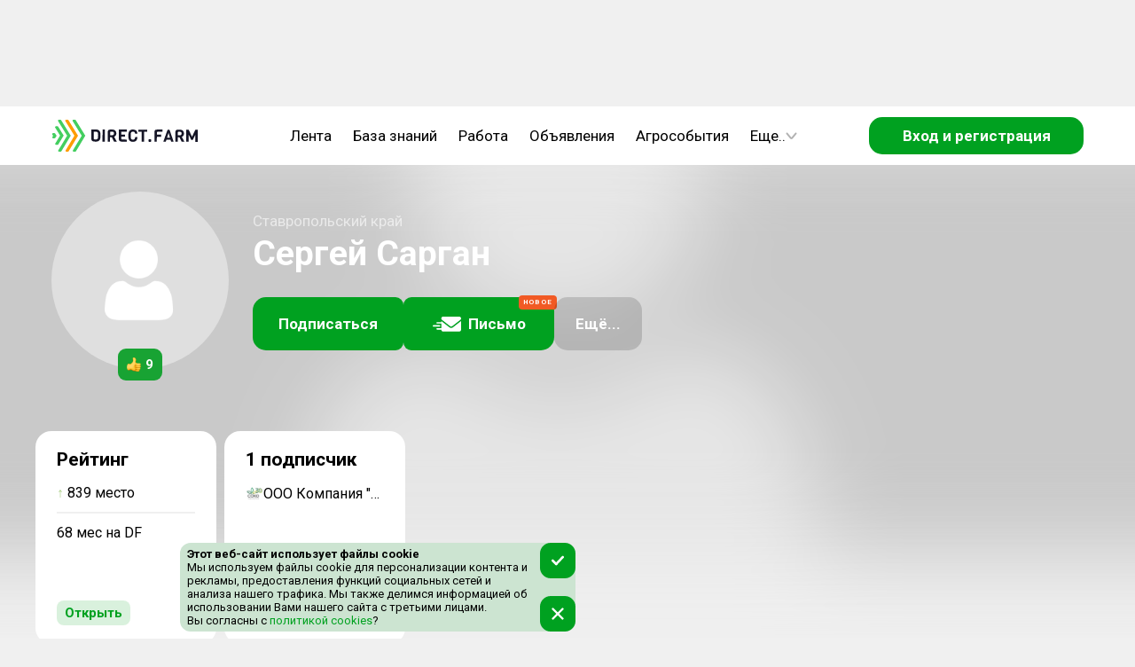

--- FILE ---
content_type: text/html; charset=utf-8
request_url: https://direct.farm/user/5413/agrocast
body_size: 10601
content:
<!DOCTYPE html><html lang="ru"><head><meta charSet="utf-8"/><meta name="viewport" content="width=device-width, initial-scale=1, maximum-scale=1, user-scalable=0"/><script async="">
      if (document && window) {
      (function (d, w, c) {
        (w[c] = w[c] || []).push(() => {
          try {
            w.yaCounter49092010.setUserId(unauthorized);
          } catch (e) {}
        });
      }(document, window, 'yandex_metrika_callbacks'))
    }
        </script><script async="" src="/static/scripts/bitrixChatButton.js"></script><title>Сергей Сарган. Ставропольский край. В Direct.Farm с 26.04.2020.</title><meta name="title" content="Сергей Сарган. Ставропольский край. В Direct.Farm с 26.04.2020."/><meta property="og:title" content="Сергей Сарган. Ставропольский край. В Direct.Farm с 26.04.2020."/><meta name="description" content="Сергей Сарган, Ставропольский край, рейтинг: 9, , "/><meta property="og:description" content="Сергей Сарган, Ставропольский край, рейтинг: 9, , "/><link rel="image_src" href="/api/content/objectImage?objectType=user&amp;objectId=5413"/><meta property="og:image" content="/api/content/objectImage?objectType=user&amp;objectId=5413"/><meta name="image" content="/api/content/objectImage?objectType=user&amp;objectId=5413"/><meta name="next-head-count" content="12"/><meta charSet="utf-8"/><meta name="application-name" content="Direct.Farm"/><meta name="msapplication-TileColor" content="#FFFFFF"/><meta name="msapplication-TileImage" content="/favicons/mstile-144x144.png"/><meta name="msapplication-square70x70logo" content="/favicons/mstile-70x70.png"/><meta name="msapplication-square150x150logo" content="/favicons/mstile-150x150.png"/><meta name="msapplication-wide310x150logo" content="/favicons/mstile-310x150.png"/><meta name="msapplication-square310x310logo" content="/favicons/mstile-310x310.png"/><link rel="apple-touch-icon-precomposed" sizes="57x57" href="/favicons/apple-touch-icon-57x57.png"/><link rel="apple-touch-icon-precomposed" sizes="114x114" href="/favicons/apple-touch-icon-114x114.png"/><link rel="apple-touch-icon-precomposed" sizes="72x72" href="/favicons/apple-touch-icon-72x72.png"/><link rel="apple-touch-icon-precomposed" sizes="144x144" href="/favicons/apple-touch-icon-144x144.png"/><link rel="apple-touch-icon-precomposed" sizes="60x60" href="/favicons/apple-touch-icon-60x60.png"/><link rel="apple-touch-icon-precomposed" sizes="120x120" href="/favicons/apple-touch-icon-120x120.png"/><link rel="apple-touch-icon-precomposed" sizes="76x76" href="/favicons/apple-touch-icon-76x76.png"/><link rel="apple-touch-icon-precomposed" sizes="152x152" href="/favicons/apple-touch-icon-152x152.png"/><link rel="icon" type="image/png" href="/favicons/favicon-196x196.png" sizes="196x196"/><link rel="icon" type="image/png" href="/favicons/favicon-96x96.png" sizes="96x96"/><link rel="icon" type="image/png" href="/favicons/favicon-32x32.png" sizes="32x32"/><link rel="icon" type="image/png" href="/favicons/favicon-16x16.png" sizes="16x16"/><link rel="icon" type="image/png" href="/favicons/favicon-128.png" sizes="128x128"/><link rel="image_src" href="/favicons/logo_500.png"/><meta property="og:image:type" content="image/png"/><meta property="og:image:width" content="556"/><meta property="og:image:height" content="499"/><meta property="og:site_name" content="Direct.Farm"/><meta property="og:url" content="https://direct.farm"/><meta name="twitter:card" content="summary_large_image"/><meta name="twitter:image:alt" content="Direct.Farm - Деловая сеть с/х отрасли"/><meta name="twitter:app:name:iphone" content="Direct.Farm"/><meta property="al:ios:app_name" content="Direct.Farm"/><meta itemProp="headline" content="Деловая сеть с/х отрасли"/><style>background: #fafafa</style><meta name="verify-admitad" content="e7d9fbc35d"/><meta name="pmail-verification" content="c6e2dbb92db86a1c6550e644f32168a5"/><meta name="wmail-verification" content="806bd11aa32bd0c00f3a2650dcd557cd"/><meta name="p:domain_verify" content="44b3ed99c63c10044ff3e011bf1c417f"/><meta name="wmail-verification" content="6faa4fb32eae0561f3583a37368322a7"/><meta name="e0756357fa270a0873a149e2384e6b3a" content=""/><link rel="stylesheet" type="text/css" href="https://cdnjs.cloudflare.com/ajax/libs/slick-carousel/1.6.0/slick.min.css"/><link rel="stylesheet" type="text/css" href="https://cdnjs.cloudflare.com/ajax/libs/slick-carousel/1.6.0/slick-theme.min.css"/><script>window.yaContextCb=window.yaContextCb || []</script><script src="https://yandex.ru/ads/system/context.js" async=""></script><script async="" src="/static/scripts/yandexMetrika.js"></script><script async="" src="/static/scripts/yaExperiment.js"></script><noscript><div><img src="https://mc.yandex.ru/watch/49092010" style="position:absolute;left:-9999px" alt=""/></div></noscript><script async="" src="/static/scripts/VKPixel.js"></script><script type="application/ld+json">{
                  "@context" : "http://schema.org",
                  "@type" : "Organization",
                  "name" : "Direct.Farm",
                  "url" : "https://direct.farm/",
                  "sameAs" : [
                    "https://vk.com/directfarm",
                    "https://vk.com/direct.farm",
                    "https://www.youtube.com/channel/UCoXjYsSxy0owFac2DdjJCAA",
                    "https://zen.yandex.ru/id/5cbed355ae6cb600af8706b5",
                    "https://ok.ru/group/55669673885723",
                    "https://twitter.com/DirectFarm1"
                  ]
                }</script><noscript><img src="https://vk.com/rtrg?p=VK-RTRG-384751-2XbfR" style="position:absolute;left:-9999px" alt=""/></noscript> <script async="" src="/static/scripts/dfPixel.js"></script><link rel="preconnect" href="https://fonts.gstatic.com" crossorigin /><link rel="preload" href="/_next/static/css/7d10906b3bfd307f.css" as="style"/><link rel="stylesheet" href="/_next/static/css/7d10906b3bfd307f.css" data-n-g=""/><link rel="preload" href="/_next/static/css/41523958b952cdf9.css" as="style"/><link rel="stylesheet" href="/_next/static/css/41523958b952cdf9.css" data-n-p=""/><link rel="preload" href="/_next/static/css/aa0ec06dfa40db0c.css" as="style"/><link rel="stylesheet" href="/_next/static/css/aa0ec06dfa40db0c.css" data-n-p=""/><link rel="preload" href="/_next/static/css/9b2d891f27b20d44.css" as="style"/><link rel="stylesheet" href="/_next/static/css/9b2d891f27b20d44.css" data-n-p=""/><noscript data-n-css=""></noscript><script defer="" nomodule="" src="/_next/static/chunks/polyfills-c67a75d1b6f99dc8.js"></script><script src="/_next/static/chunks/webpack-3110e3f367da6018.js" defer=""></script><script src="/_next/static/chunks/framework-ce84985cd166733a.js" defer=""></script><script src="/_next/static/chunks/main-5a906303ea49f4ab.js" defer=""></script><script src="/_next/static/chunks/pages/_app-095b01a86472f66c.js" defer=""></script><script src="/_next/static/chunks/4203-aac74a3835ed32b9.js" defer=""></script><script src="/_next/static/chunks/4631-1c65ecf5090d49f2.js" defer=""></script><script src="/_next/static/chunks/5719-ef61ebdd9567eed7.js" defer=""></script><script src="/_next/static/chunks/3040-71c2f98269d05d96.js" defer=""></script><script src="/_next/static/chunks/8985-554cbf9429f75db6.js" defer=""></script><script src="/_next/static/chunks/8806-9da142182c1abf63.js" defer=""></script><script src="/_next/static/chunks/2870-9538aea2cec99397.js" defer=""></script><script src="/_next/static/chunks/5143-5d1d87dab16bcc7a.js" defer=""></script><script src="/_next/static/chunks/5828-c003e368e0f6e48f.js" defer=""></script><script src="/_next/static/chunks/4156-588d42db2c1ffe88.js" defer=""></script><script src="/_next/static/chunks/1013-7becdde610447951.js" defer=""></script><script src="/_next/static/chunks/2515-2aec079b38eec1b8.js" defer=""></script><script src="/_next/static/chunks/3143-2e26243769aefad4.js" defer=""></script><script src="/_next/static/chunks/2192-866e2c1f2f2b10dd.js" defer=""></script><script src="/_next/static/chunks/pages/user/%5Bid%5D/%5Btype%5D-e3420a5b518abc37.js" defer=""></script><script src="/_next/static/HH6t_8sWQz4s0CHfwHR5a/_buildManifest.js" defer=""></script><script src="/_next/static/HH6t_8sWQz4s0CHfwHR5a/_ssgManifest.js" defer=""></script><style data-href="https://fonts.googleapis.com/css?family=Roboto:300,400,500,700&display=swap&subset=cyrillic">@font-face{font-family:'Roboto';font-style:normal;font-weight:300;font-stretch:normal;font-display:swap;src:url(https://fonts.gstatic.com/s/roboto/v49/KFOMCnqEu92Fr1ME7kSn66aGLdTylUAMQXC89YmC2DPNWuaabVmQiAw.woff) format('woff')}@font-face{font-family:'Roboto';font-style:normal;font-weight:400;font-stretch:normal;font-display:swap;src:url(https://fonts.gstatic.com/s/roboto/v49/KFOMCnqEu92Fr1ME7kSn66aGLdTylUAMQXC89YmC2DPNWubEbVmQiAw.woff) format('woff')}@font-face{font-family:'Roboto';font-style:normal;font-weight:500;font-stretch:normal;font-display:swap;src:url(https://fonts.gstatic.com/s/roboto/v49/KFOMCnqEu92Fr1ME7kSn66aGLdTylUAMQXC89YmC2DPNWub2bVmQiAw.woff) format('woff')}@font-face{font-family:'Roboto';font-style:normal;font-weight:700;font-stretch:normal;font-display:swap;src:url(https://fonts.gstatic.com/s/roboto/v49/KFOMCnqEu92Fr1ME7kSn66aGLdTylUAMQXC89YmC2DPNWuYjalmQiAw.woff) format('woff')}@font-face{font-family:'Roboto';font-style:normal;font-weight:300;font-stretch:100%;font-display:swap;src:url(https://fonts.gstatic.com/s/roboto/v49/KFO7CnqEu92Fr1ME7kSn66aGLdTylUAMa3GUBHMdazTgWw.woff2) format('woff2');unicode-range:U+0460-052F,U+1C80-1C8A,U+20B4,U+2DE0-2DFF,U+A640-A69F,U+FE2E-FE2F}@font-face{font-family:'Roboto';font-style:normal;font-weight:300;font-stretch:100%;font-display:swap;src:url(https://fonts.gstatic.com/s/roboto/v49/KFO7CnqEu92Fr1ME7kSn66aGLdTylUAMa3iUBHMdazTgWw.woff2) format('woff2');unicode-range:U+0301,U+0400-045F,U+0490-0491,U+04B0-04B1,U+2116}@font-face{font-family:'Roboto';font-style:normal;font-weight:300;font-stretch:100%;font-display:swap;src:url(https://fonts.gstatic.com/s/roboto/v49/KFO7CnqEu92Fr1ME7kSn66aGLdTylUAMa3CUBHMdazTgWw.woff2) format('woff2');unicode-range:U+1F00-1FFF}@font-face{font-family:'Roboto';font-style:normal;font-weight:300;font-stretch:100%;font-display:swap;src:url(https://fonts.gstatic.com/s/roboto/v49/KFO7CnqEu92Fr1ME7kSn66aGLdTylUAMa3-UBHMdazTgWw.woff2) format('woff2');unicode-range:U+0370-0377,U+037A-037F,U+0384-038A,U+038C,U+038E-03A1,U+03A3-03FF}@font-face{font-family:'Roboto';font-style:normal;font-weight:300;font-stretch:100%;font-display:swap;src:url(https://fonts.gstatic.com/s/roboto/v49/KFO7CnqEu92Fr1ME7kSn66aGLdTylUAMawCUBHMdazTgWw.woff2) format('woff2');unicode-range:U+0302-0303,U+0305,U+0307-0308,U+0310,U+0312,U+0315,U+031A,U+0326-0327,U+032C,U+032F-0330,U+0332-0333,U+0338,U+033A,U+0346,U+034D,U+0391-03A1,U+03A3-03A9,U+03B1-03C9,U+03D1,U+03D5-03D6,U+03F0-03F1,U+03F4-03F5,U+2016-2017,U+2034-2038,U+203C,U+2040,U+2043,U+2047,U+2050,U+2057,U+205F,U+2070-2071,U+2074-208E,U+2090-209C,U+20D0-20DC,U+20E1,U+20E5-20EF,U+2100-2112,U+2114-2115,U+2117-2121,U+2123-214F,U+2190,U+2192,U+2194-21AE,U+21B0-21E5,U+21F1-21F2,U+21F4-2211,U+2213-2214,U+2216-22FF,U+2308-230B,U+2310,U+2319,U+231C-2321,U+2336-237A,U+237C,U+2395,U+239B-23B7,U+23D0,U+23DC-23E1,U+2474-2475,U+25AF,U+25B3,U+25B7,U+25BD,U+25C1,U+25CA,U+25CC,U+25FB,U+266D-266F,U+27C0-27FF,U+2900-2AFF,U+2B0E-2B11,U+2B30-2B4C,U+2BFE,U+3030,U+FF5B,U+FF5D,U+1D400-1D7FF,U+1EE00-1EEFF}@font-face{font-family:'Roboto';font-style:normal;font-weight:300;font-stretch:100%;font-display:swap;src:url(https://fonts.gstatic.com/s/roboto/v49/KFO7CnqEu92Fr1ME7kSn66aGLdTylUAMaxKUBHMdazTgWw.woff2) format('woff2');unicode-range:U+0001-000C,U+000E-001F,U+007F-009F,U+20DD-20E0,U+20E2-20E4,U+2150-218F,U+2190,U+2192,U+2194-2199,U+21AF,U+21E6-21F0,U+21F3,U+2218-2219,U+2299,U+22C4-22C6,U+2300-243F,U+2440-244A,U+2460-24FF,U+25A0-27BF,U+2800-28FF,U+2921-2922,U+2981,U+29BF,U+29EB,U+2B00-2BFF,U+4DC0-4DFF,U+FFF9-FFFB,U+10140-1018E,U+10190-1019C,U+101A0,U+101D0-101FD,U+102E0-102FB,U+10E60-10E7E,U+1D2C0-1D2D3,U+1D2E0-1D37F,U+1F000-1F0FF,U+1F100-1F1AD,U+1F1E6-1F1FF,U+1F30D-1F30F,U+1F315,U+1F31C,U+1F31E,U+1F320-1F32C,U+1F336,U+1F378,U+1F37D,U+1F382,U+1F393-1F39F,U+1F3A7-1F3A8,U+1F3AC-1F3AF,U+1F3C2,U+1F3C4-1F3C6,U+1F3CA-1F3CE,U+1F3D4-1F3E0,U+1F3ED,U+1F3F1-1F3F3,U+1F3F5-1F3F7,U+1F408,U+1F415,U+1F41F,U+1F426,U+1F43F,U+1F441-1F442,U+1F444,U+1F446-1F449,U+1F44C-1F44E,U+1F453,U+1F46A,U+1F47D,U+1F4A3,U+1F4B0,U+1F4B3,U+1F4B9,U+1F4BB,U+1F4BF,U+1F4C8-1F4CB,U+1F4D6,U+1F4DA,U+1F4DF,U+1F4E3-1F4E6,U+1F4EA-1F4ED,U+1F4F7,U+1F4F9-1F4FB,U+1F4FD-1F4FE,U+1F503,U+1F507-1F50B,U+1F50D,U+1F512-1F513,U+1F53E-1F54A,U+1F54F-1F5FA,U+1F610,U+1F650-1F67F,U+1F687,U+1F68D,U+1F691,U+1F694,U+1F698,U+1F6AD,U+1F6B2,U+1F6B9-1F6BA,U+1F6BC,U+1F6C6-1F6CF,U+1F6D3-1F6D7,U+1F6E0-1F6EA,U+1F6F0-1F6F3,U+1F6F7-1F6FC,U+1F700-1F7FF,U+1F800-1F80B,U+1F810-1F847,U+1F850-1F859,U+1F860-1F887,U+1F890-1F8AD,U+1F8B0-1F8BB,U+1F8C0-1F8C1,U+1F900-1F90B,U+1F93B,U+1F946,U+1F984,U+1F996,U+1F9E9,U+1FA00-1FA6F,U+1FA70-1FA7C,U+1FA80-1FA89,U+1FA8F-1FAC6,U+1FACE-1FADC,U+1FADF-1FAE9,U+1FAF0-1FAF8,U+1FB00-1FBFF}@font-face{font-family:'Roboto';font-style:normal;font-weight:300;font-stretch:100%;font-display:swap;src:url(https://fonts.gstatic.com/s/roboto/v49/KFO7CnqEu92Fr1ME7kSn66aGLdTylUAMa3OUBHMdazTgWw.woff2) format('woff2');unicode-range:U+0102-0103,U+0110-0111,U+0128-0129,U+0168-0169,U+01A0-01A1,U+01AF-01B0,U+0300-0301,U+0303-0304,U+0308-0309,U+0323,U+0329,U+1EA0-1EF9,U+20AB}@font-face{font-family:'Roboto';font-style:normal;font-weight:300;font-stretch:100%;font-display:swap;src:url(https://fonts.gstatic.com/s/roboto/v49/KFO7CnqEu92Fr1ME7kSn66aGLdTylUAMa3KUBHMdazTgWw.woff2) format('woff2');unicode-range:U+0100-02BA,U+02BD-02C5,U+02C7-02CC,U+02CE-02D7,U+02DD-02FF,U+0304,U+0308,U+0329,U+1D00-1DBF,U+1E00-1E9F,U+1EF2-1EFF,U+2020,U+20A0-20AB,U+20AD-20C0,U+2113,U+2C60-2C7F,U+A720-A7FF}@font-face{font-family:'Roboto';font-style:normal;font-weight:300;font-stretch:100%;font-display:swap;src:url(https://fonts.gstatic.com/s/roboto/v49/KFO7CnqEu92Fr1ME7kSn66aGLdTylUAMa3yUBHMdazQ.woff2) format('woff2');unicode-range:U+0000-00FF,U+0131,U+0152-0153,U+02BB-02BC,U+02C6,U+02DA,U+02DC,U+0304,U+0308,U+0329,U+2000-206F,U+20AC,U+2122,U+2191,U+2193,U+2212,U+2215,U+FEFF,U+FFFD}@font-face{font-family:'Roboto';font-style:normal;font-weight:400;font-stretch:100%;font-display:swap;src:url(https://fonts.gstatic.com/s/roboto/v49/KFO7CnqEu92Fr1ME7kSn66aGLdTylUAMa3GUBHMdazTgWw.woff2) format('woff2');unicode-range:U+0460-052F,U+1C80-1C8A,U+20B4,U+2DE0-2DFF,U+A640-A69F,U+FE2E-FE2F}@font-face{font-family:'Roboto';font-style:normal;font-weight:400;font-stretch:100%;font-display:swap;src:url(https://fonts.gstatic.com/s/roboto/v49/KFO7CnqEu92Fr1ME7kSn66aGLdTylUAMa3iUBHMdazTgWw.woff2) format('woff2');unicode-range:U+0301,U+0400-045F,U+0490-0491,U+04B0-04B1,U+2116}@font-face{font-family:'Roboto';font-style:normal;font-weight:400;font-stretch:100%;font-display:swap;src:url(https://fonts.gstatic.com/s/roboto/v49/KFO7CnqEu92Fr1ME7kSn66aGLdTylUAMa3CUBHMdazTgWw.woff2) format('woff2');unicode-range:U+1F00-1FFF}@font-face{font-family:'Roboto';font-style:normal;font-weight:400;font-stretch:100%;font-display:swap;src:url(https://fonts.gstatic.com/s/roboto/v49/KFO7CnqEu92Fr1ME7kSn66aGLdTylUAMa3-UBHMdazTgWw.woff2) format('woff2');unicode-range:U+0370-0377,U+037A-037F,U+0384-038A,U+038C,U+038E-03A1,U+03A3-03FF}@font-face{font-family:'Roboto';font-style:normal;font-weight:400;font-stretch:100%;font-display:swap;src:url(https://fonts.gstatic.com/s/roboto/v49/KFO7CnqEu92Fr1ME7kSn66aGLdTylUAMawCUBHMdazTgWw.woff2) format('woff2');unicode-range:U+0302-0303,U+0305,U+0307-0308,U+0310,U+0312,U+0315,U+031A,U+0326-0327,U+032C,U+032F-0330,U+0332-0333,U+0338,U+033A,U+0346,U+034D,U+0391-03A1,U+03A3-03A9,U+03B1-03C9,U+03D1,U+03D5-03D6,U+03F0-03F1,U+03F4-03F5,U+2016-2017,U+2034-2038,U+203C,U+2040,U+2043,U+2047,U+2050,U+2057,U+205F,U+2070-2071,U+2074-208E,U+2090-209C,U+20D0-20DC,U+20E1,U+20E5-20EF,U+2100-2112,U+2114-2115,U+2117-2121,U+2123-214F,U+2190,U+2192,U+2194-21AE,U+21B0-21E5,U+21F1-21F2,U+21F4-2211,U+2213-2214,U+2216-22FF,U+2308-230B,U+2310,U+2319,U+231C-2321,U+2336-237A,U+237C,U+2395,U+239B-23B7,U+23D0,U+23DC-23E1,U+2474-2475,U+25AF,U+25B3,U+25B7,U+25BD,U+25C1,U+25CA,U+25CC,U+25FB,U+266D-266F,U+27C0-27FF,U+2900-2AFF,U+2B0E-2B11,U+2B30-2B4C,U+2BFE,U+3030,U+FF5B,U+FF5D,U+1D400-1D7FF,U+1EE00-1EEFF}@font-face{font-family:'Roboto';font-style:normal;font-weight:400;font-stretch:100%;font-display:swap;src:url(https://fonts.gstatic.com/s/roboto/v49/KFO7CnqEu92Fr1ME7kSn66aGLdTylUAMaxKUBHMdazTgWw.woff2) format('woff2');unicode-range:U+0001-000C,U+000E-001F,U+007F-009F,U+20DD-20E0,U+20E2-20E4,U+2150-218F,U+2190,U+2192,U+2194-2199,U+21AF,U+21E6-21F0,U+21F3,U+2218-2219,U+2299,U+22C4-22C6,U+2300-243F,U+2440-244A,U+2460-24FF,U+25A0-27BF,U+2800-28FF,U+2921-2922,U+2981,U+29BF,U+29EB,U+2B00-2BFF,U+4DC0-4DFF,U+FFF9-FFFB,U+10140-1018E,U+10190-1019C,U+101A0,U+101D0-101FD,U+102E0-102FB,U+10E60-10E7E,U+1D2C0-1D2D3,U+1D2E0-1D37F,U+1F000-1F0FF,U+1F100-1F1AD,U+1F1E6-1F1FF,U+1F30D-1F30F,U+1F315,U+1F31C,U+1F31E,U+1F320-1F32C,U+1F336,U+1F378,U+1F37D,U+1F382,U+1F393-1F39F,U+1F3A7-1F3A8,U+1F3AC-1F3AF,U+1F3C2,U+1F3C4-1F3C6,U+1F3CA-1F3CE,U+1F3D4-1F3E0,U+1F3ED,U+1F3F1-1F3F3,U+1F3F5-1F3F7,U+1F408,U+1F415,U+1F41F,U+1F426,U+1F43F,U+1F441-1F442,U+1F444,U+1F446-1F449,U+1F44C-1F44E,U+1F453,U+1F46A,U+1F47D,U+1F4A3,U+1F4B0,U+1F4B3,U+1F4B9,U+1F4BB,U+1F4BF,U+1F4C8-1F4CB,U+1F4D6,U+1F4DA,U+1F4DF,U+1F4E3-1F4E6,U+1F4EA-1F4ED,U+1F4F7,U+1F4F9-1F4FB,U+1F4FD-1F4FE,U+1F503,U+1F507-1F50B,U+1F50D,U+1F512-1F513,U+1F53E-1F54A,U+1F54F-1F5FA,U+1F610,U+1F650-1F67F,U+1F687,U+1F68D,U+1F691,U+1F694,U+1F698,U+1F6AD,U+1F6B2,U+1F6B9-1F6BA,U+1F6BC,U+1F6C6-1F6CF,U+1F6D3-1F6D7,U+1F6E0-1F6EA,U+1F6F0-1F6F3,U+1F6F7-1F6FC,U+1F700-1F7FF,U+1F800-1F80B,U+1F810-1F847,U+1F850-1F859,U+1F860-1F887,U+1F890-1F8AD,U+1F8B0-1F8BB,U+1F8C0-1F8C1,U+1F900-1F90B,U+1F93B,U+1F946,U+1F984,U+1F996,U+1F9E9,U+1FA00-1FA6F,U+1FA70-1FA7C,U+1FA80-1FA89,U+1FA8F-1FAC6,U+1FACE-1FADC,U+1FADF-1FAE9,U+1FAF0-1FAF8,U+1FB00-1FBFF}@font-face{font-family:'Roboto';font-style:normal;font-weight:400;font-stretch:100%;font-display:swap;src:url(https://fonts.gstatic.com/s/roboto/v49/KFO7CnqEu92Fr1ME7kSn66aGLdTylUAMa3OUBHMdazTgWw.woff2) format('woff2');unicode-range:U+0102-0103,U+0110-0111,U+0128-0129,U+0168-0169,U+01A0-01A1,U+01AF-01B0,U+0300-0301,U+0303-0304,U+0308-0309,U+0323,U+0329,U+1EA0-1EF9,U+20AB}@font-face{font-family:'Roboto';font-style:normal;font-weight:400;font-stretch:100%;font-display:swap;src:url(https://fonts.gstatic.com/s/roboto/v49/KFO7CnqEu92Fr1ME7kSn66aGLdTylUAMa3KUBHMdazTgWw.woff2) format('woff2');unicode-range:U+0100-02BA,U+02BD-02C5,U+02C7-02CC,U+02CE-02D7,U+02DD-02FF,U+0304,U+0308,U+0329,U+1D00-1DBF,U+1E00-1E9F,U+1EF2-1EFF,U+2020,U+20A0-20AB,U+20AD-20C0,U+2113,U+2C60-2C7F,U+A720-A7FF}@font-face{font-family:'Roboto';font-style:normal;font-weight:400;font-stretch:100%;font-display:swap;src:url(https://fonts.gstatic.com/s/roboto/v49/KFO7CnqEu92Fr1ME7kSn66aGLdTylUAMa3yUBHMdazQ.woff2) format('woff2');unicode-range:U+0000-00FF,U+0131,U+0152-0153,U+02BB-02BC,U+02C6,U+02DA,U+02DC,U+0304,U+0308,U+0329,U+2000-206F,U+20AC,U+2122,U+2191,U+2193,U+2212,U+2215,U+FEFF,U+FFFD}@font-face{font-family:'Roboto';font-style:normal;font-weight:500;font-stretch:100%;font-display:swap;src:url(https://fonts.gstatic.com/s/roboto/v49/KFO7CnqEu92Fr1ME7kSn66aGLdTylUAMa3GUBHMdazTgWw.woff2) format('woff2');unicode-range:U+0460-052F,U+1C80-1C8A,U+20B4,U+2DE0-2DFF,U+A640-A69F,U+FE2E-FE2F}@font-face{font-family:'Roboto';font-style:normal;font-weight:500;font-stretch:100%;font-display:swap;src:url(https://fonts.gstatic.com/s/roboto/v49/KFO7CnqEu92Fr1ME7kSn66aGLdTylUAMa3iUBHMdazTgWw.woff2) format('woff2');unicode-range:U+0301,U+0400-045F,U+0490-0491,U+04B0-04B1,U+2116}@font-face{font-family:'Roboto';font-style:normal;font-weight:500;font-stretch:100%;font-display:swap;src:url(https://fonts.gstatic.com/s/roboto/v49/KFO7CnqEu92Fr1ME7kSn66aGLdTylUAMa3CUBHMdazTgWw.woff2) format('woff2');unicode-range:U+1F00-1FFF}@font-face{font-family:'Roboto';font-style:normal;font-weight:500;font-stretch:100%;font-display:swap;src:url(https://fonts.gstatic.com/s/roboto/v49/KFO7CnqEu92Fr1ME7kSn66aGLdTylUAMa3-UBHMdazTgWw.woff2) format('woff2');unicode-range:U+0370-0377,U+037A-037F,U+0384-038A,U+038C,U+038E-03A1,U+03A3-03FF}@font-face{font-family:'Roboto';font-style:normal;font-weight:500;font-stretch:100%;font-display:swap;src:url(https://fonts.gstatic.com/s/roboto/v49/KFO7CnqEu92Fr1ME7kSn66aGLdTylUAMawCUBHMdazTgWw.woff2) format('woff2');unicode-range:U+0302-0303,U+0305,U+0307-0308,U+0310,U+0312,U+0315,U+031A,U+0326-0327,U+032C,U+032F-0330,U+0332-0333,U+0338,U+033A,U+0346,U+034D,U+0391-03A1,U+03A3-03A9,U+03B1-03C9,U+03D1,U+03D5-03D6,U+03F0-03F1,U+03F4-03F5,U+2016-2017,U+2034-2038,U+203C,U+2040,U+2043,U+2047,U+2050,U+2057,U+205F,U+2070-2071,U+2074-208E,U+2090-209C,U+20D0-20DC,U+20E1,U+20E5-20EF,U+2100-2112,U+2114-2115,U+2117-2121,U+2123-214F,U+2190,U+2192,U+2194-21AE,U+21B0-21E5,U+21F1-21F2,U+21F4-2211,U+2213-2214,U+2216-22FF,U+2308-230B,U+2310,U+2319,U+231C-2321,U+2336-237A,U+237C,U+2395,U+239B-23B7,U+23D0,U+23DC-23E1,U+2474-2475,U+25AF,U+25B3,U+25B7,U+25BD,U+25C1,U+25CA,U+25CC,U+25FB,U+266D-266F,U+27C0-27FF,U+2900-2AFF,U+2B0E-2B11,U+2B30-2B4C,U+2BFE,U+3030,U+FF5B,U+FF5D,U+1D400-1D7FF,U+1EE00-1EEFF}@font-face{font-family:'Roboto';font-style:normal;font-weight:500;font-stretch:100%;font-display:swap;src:url(https://fonts.gstatic.com/s/roboto/v49/KFO7CnqEu92Fr1ME7kSn66aGLdTylUAMaxKUBHMdazTgWw.woff2) format('woff2');unicode-range:U+0001-000C,U+000E-001F,U+007F-009F,U+20DD-20E0,U+20E2-20E4,U+2150-218F,U+2190,U+2192,U+2194-2199,U+21AF,U+21E6-21F0,U+21F3,U+2218-2219,U+2299,U+22C4-22C6,U+2300-243F,U+2440-244A,U+2460-24FF,U+25A0-27BF,U+2800-28FF,U+2921-2922,U+2981,U+29BF,U+29EB,U+2B00-2BFF,U+4DC0-4DFF,U+FFF9-FFFB,U+10140-1018E,U+10190-1019C,U+101A0,U+101D0-101FD,U+102E0-102FB,U+10E60-10E7E,U+1D2C0-1D2D3,U+1D2E0-1D37F,U+1F000-1F0FF,U+1F100-1F1AD,U+1F1E6-1F1FF,U+1F30D-1F30F,U+1F315,U+1F31C,U+1F31E,U+1F320-1F32C,U+1F336,U+1F378,U+1F37D,U+1F382,U+1F393-1F39F,U+1F3A7-1F3A8,U+1F3AC-1F3AF,U+1F3C2,U+1F3C4-1F3C6,U+1F3CA-1F3CE,U+1F3D4-1F3E0,U+1F3ED,U+1F3F1-1F3F3,U+1F3F5-1F3F7,U+1F408,U+1F415,U+1F41F,U+1F426,U+1F43F,U+1F441-1F442,U+1F444,U+1F446-1F449,U+1F44C-1F44E,U+1F453,U+1F46A,U+1F47D,U+1F4A3,U+1F4B0,U+1F4B3,U+1F4B9,U+1F4BB,U+1F4BF,U+1F4C8-1F4CB,U+1F4D6,U+1F4DA,U+1F4DF,U+1F4E3-1F4E6,U+1F4EA-1F4ED,U+1F4F7,U+1F4F9-1F4FB,U+1F4FD-1F4FE,U+1F503,U+1F507-1F50B,U+1F50D,U+1F512-1F513,U+1F53E-1F54A,U+1F54F-1F5FA,U+1F610,U+1F650-1F67F,U+1F687,U+1F68D,U+1F691,U+1F694,U+1F698,U+1F6AD,U+1F6B2,U+1F6B9-1F6BA,U+1F6BC,U+1F6C6-1F6CF,U+1F6D3-1F6D7,U+1F6E0-1F6EA,U+1F6F0-1F6F3,U+1F6F7-1F6FC,U+1F700-1F7FF,U+1F800-1F80B,U+1F810-1F847,U+1F850-1F859,U+1F860-1F887,U+1F890-1F8AD,U+1F8B0-1F8BB,U+1F8C0-1F8C1,U+1F900-1F90B,U+1F93B,U+1F946,U+1F984,U+1F996,U+1F9E9,U+1FA00-1FA6F,U+1FA70-1FA7C,U+1FA80-1FA89,U+1FA8F-1FAC6,U+1FACE-1FADC,U+1FADF-1FAE9,U+1FAF0-1FAF8,U+1FB00-1FBFF}@font-face{font-family:'Roboto';font-style:normal;font-weight:500;font-stretch:100%;font-display:swap;src:url(https://fonts.gstatic.com/s/roboto/v49/KFO7CnqEu92Fr1ME7kSn66aGLdTylUAMa3OUBHMdazTgWw.woff2) format('woff2');unicode-range:U+0102-0103,U+0110-0111,U+0128-0129,U+0168-0169,U+01A0-01A1,U+01AF-01B0,U+0300-0301,U+0303-0304,U+0308-0309,U+0323,U+0329,U+1EA0-1EF9,U+20AB}@font-face{font-family:'Roboto';font-style:normal;font-weight:500;font-stretch:100%;font-display:swap;src:url(https://fonts.gstatic.com/s/roboto/v49/KFO7CnqEu92Fr1ME7kSn66aGLdTylUAMa3KUBHMdazTgWw.woff2) format('woff2');unicode-range:U+0100-02BA,U+02BD-02C5,U+02C7-02CC,U+02CE-02D7,U+02DD-02FF,U+0304,U+0308,U+0329,U+1D00-1DBF,U+1E00-1E9F,U+1EF2-1EFF,U+2020,U+20A0-20AB,U+20AD-20C0,U+2113,U+2C60-2C7F,U+A720-A7FF}@font-face{font-family:'Roboto';font-style:normal;font-weight:500;font-stretch:100%;font-display:swap;src:url(https://fonts.gstatic.com/s/roboto/v49/KFO7CnqEu92Fr1ME7kSn66aGLdTylUAMa3yUBHMdazQ.woff2) format('woff2');unicode-range:U+0000-00FF,U+0131,U+0152-0153,U+02BB-02BC,U+02C6,U+02DA,U+02DC,U+0304,U+0308,U+0329,U+2000-206F,U+20AC,U+2122,U+2191,U+2193,U+2212,U+2215,U+FEFF,U+FFFD}@font-face{font-family:'Roboto';font-style:normal;font-weight:700;font-stretch:100%;font-display:swap;src:url(https://fonts.gstatic.com/s/roboto/v49/KFO7CnqEu92Fr1ME7kSn66aGLdTylUAMa3GUBHMdazTgWw.woff2) format('woff2');unicode-range:U+0460-052F,U+1C80-1C8A,U+20B4,U+2DE0-2DFF,U+A640-A69F,U+FE2E-FE2F}@font-face{font-family:'Roboto';font-style:normal;font-weight:700;font-stretch:100%;font-display:swap;src:url(https://fonts.gstatic.com/s/roboto/v49/KFO7CnqEu92Fr1ME7kSn66aGLdTylUAMa3iUBHMdazTgWw.woff2) format('woff2');unicode-range:U+0301,U+0400-045F,U+0490-0491,U+04B0-04B1,U+2116}@font-face{font-family:'Roboto';font-style:normal;font-weight:700;font-stretch:100%;font-display:swap;src:url(https://fonts.gstatic.com/s/roboto/v49/KFO7CnqEu92Fr1ME7kSn66aGLdTylUAMa3CUBHMdazTgWw.woff2) format('woff2');unicode-range:U+1F00-1FFF}@font-face{font-family:'Roboto';font-style:normal;font-weight:700;font-stretch:100%;font-display:swap;src:url(https://fonts.gstatic.com/s/roboto/v49/KFO7CnqEu92Fr1ME7kSn66aGLdTylUAMa3-UBHMdazTgWw.woff2) format('woff2');unicode-range:U+0370-0377,U+037A-037F,U+0384-038A,U+038C,U+038E-03A1,U+03A3-03FF}@font-face{font-family:'Roboto';font-style:normal;font-weight:700;font-stretch:100%;font-display:swap;src:url(https://fonts.gstatic.com/s/roboto/v49/KFO7CnqEu92Fr1ME7kSn66aGLdTylUAMawCUBHMdazTgWw.woff2) format('woff2');unicode-range:U+0302-0303,U+0305,U+0307-0308,U+0310,U+0312,U+0315,U+031A,U+0326-0327,U+032C,U+032F-0330,U+0332-0333,U+0338,U+033A,U+0346,U+034D,U+0391-03A1,U+03A3-03A9,U+03B1-03C9,U+03D1,U+03D5-03D6,U+03F0-03F1,U+03F4-03F5,U+2016-2017,U+2034-2038,U+203C,U+2040,U+2043,U+2047,U+2050,U+2057,U+205F,U+2070-2071,U+2074-208E,U+2090-209C,U+20D0-20DC,U+20E1,U+20E5-20EF,U+2100-2112,U+2114-2115,U+2117-2121,U+2123-214F,U+2190,U+2192,U+2194-21AE,U+21B0-21E5,U+21F1-21F2,U+21F4-2211,U+2213-2214,U+2216-22FF,U+2308-230B,U+2310,U+2319,U+231C-2321,U+2336-237A,U+237C,U+2395,U+239B-23B7,U+23D0,U+23DC-23E1,U+2474-2475,U+25AF,U+25B3,U+25B7,U+25BD,U+25C1,U+25CA,U+25CC,U+25FB,U+266D-266F,U+27C0-27FF,U+2900-2AFF,U+2B0E-2B11,U+2B30-2B4C,U+2BFE,U+3030,U+FF5B,U+FF5D,U+1D400-1D7FF,U+1EE00-1EEFF}@font-face{font-family:'Roboto';font-style:normal;font-weight:700;font-stretch:100%;font-display:swap;src:url(https://fonts.gstatic.com/s/roboto/v49/KFO7CnqEu92Fr1ME7kSn66aGLdTylUAMaxKUBHMdazTgWw.woff2) format('woff2');unicode-range:U+0001-000C,U+000E-001F,U+007F-009F,U+20DD-20E0,U+20E2-20E4,U+2150-218F,U+2190,U+2192,U+2194-2199,U+21AF,U+21E6-21F0,U+21F3,U+2218-2219,U+2299,U+22C4-22C6,U+2300-243F,U+2440-244A,U+2460-24FF,U+25A0-27BF,U+2800-28FF,U+2921-2922,U+2981,U+29BF,U+29EB,U+2B00-2BFF,U+4DC0-4DFF,U+FFF9-FFFB,U+10140-1018E,U+10190-1019C,U+101A0,U+101D0-101FD,U+102E0-102FB,U+10E60-10E7E,U+1D2C0-1D2D3,U+1D2E0-1D37F,U+1F000-1F0FF,U+1F100-1F1AD,U+1F1E6-1F1FF,U+1F30D-1F30F,U+1F315,U+1F31C,U+1F31E,U+1F320-1F32C,U+1F336,U+1F378,U+1F37D,U+1F382,U+1F393-1F39F,U+1F3A7-1F3A8,U+1F3AC-1F3AF,U+1F3C2,U+1F3C4-1F3C6,U+1F3CA-1F3CE,U+1F3D4-1F3E0,U+1F3ED,U+1F3F1-1F3F3,U+1F3F5-1F3F7,U+1F408,U+1F415,U+1F41F,U+1F426,U+1F43F,U+1F441-1F442,U+1F444,U+1F446-1F449,U+1F44C-1F44E,U+1F453,U+1F46A,U+1F47D,U+1F4A3,U+1F4B0,U+1F4B3,U+1F4B9,U+1F4BB,U+1F4BF,U+1F4C8-1F4CB,U+1F4D6,U+1F4DA,U+1F4DF,U+1F4E3-1F4E6,U+1F4EA-1F4ED,U+1F4F7,U+1F4F9-1F4FB,U+1F4FD-1F4FE,U+1F503,U+1F507-1F50B,U+1F50D,U+1F512-1F513,U+1F53E-1F54A,U+1F54F-1F5FA,U+1F610,U+1F650-1F67F,U+1F687,U+1F68D,U+1F691,U+1F694,U+1F698,U+1F6AD,U+1F6B2,U+1F6B9-1F6BA,U+1F6BC,U+1F6C6-1F6CF,U+1F6D3-1F6D7,U+1F6E0-1F6EA,U+1F6F0-1F6F3,U+1F6F7-1F6FC,U+1F700-1F7FF,U+1F800-1F80B,U+1F810-1F847,U+1F850-1F859,U+1F860-1F887,U+1F890-1F8AD,U+1F8B0-1F8BB,U+1F8C0-1F8C1,U+1F900-1F90B,U+1F93B,U+1F946,U+1F984,U+1F996,U+1F9E9,U+1FA00-1FA6F,U+1FA70-1FA7C,U+1FA80-1FA89,U+1FA8F-1FAC6,U+1FACE-1FADC,U+1FADF-1FAE9,U+1FAF0-1FAF8,U+1FB00-1FBFF}@font-face{font-family:'Roboto';font-style:normal;font-weight:700;font-stretch:100%;font-display:swap;src:url(https://fonts.gstatic.com/s/roboto/v49/KFO7CnqEu92Fr1ME7kSn66aGLdTylUAMa3OUBHMdazTgWw.woff2) format('woff2');unicode-range:U+0102-0103,U+0110-0111,U+0128-0129,U+0168-0169,U+01A0-01A1,U+01AF-01B0,U+0300-0301,U+0303-0304,U+0308-0309,U+0323,U+0329,U+1EA0-1EF9,U+20AB}@font-face{font-family:'Roboto';font-style:normal;font-weight:700;font-stretch:100%;font-display:swap;src:url(https://fonts.gstatic.com/s/roboto/v49/KFO7CnqEu92Fr1ME7kSn66aGLdTylUAMa3KUBHMdazTgWw.woff2) format('woff2');unicode-range:U+0100-02BA,U+02BD-02C5,U+02C7-02CC,U+02CE-02D7,U+02DD-02FF,U+0304,U+0308,U+0329,U+1D00-1DBF,U+1E00-1E9F,U+1EF2-1EFF,U+2020,U+20A0-20AB,U+20AD-20C0,U+2113,U+2C60-2C7F,U+A720-A7FF}@font-face{font-family:'Roboto';font-style:normal;font-weight:700;font-stretch:100%;font-display:swap;src:url(https://fonts.gstatic.com/s/roboto/v49/KFO7CnqEu92Fr1ME7kSn66aGLdTylUAMa3yUBHMdazQ.woff2) format('woff2');unicode-range:U+0000-00FF,U+0131,U+0152-0153,U+02BB-02BC,U+02C6,U+02DA,U+02DC,U+0304,U+0308,U+0329,U+2000-206F,U+20AC,U+2122,U+2191,U+2193,U+2212,U+2215,U+FEFF,U+FFFD}</style></head><body><meta name="pmail-verification" content="dbfebf2cecf95ea47904dcd055233419"/><script async="" src="/static/scripts/mailAnalytics.js"></script><noscript><div><img src="https://top-fwz1.mail.ru/counter?id=3332647;js=na" style="border:0;position:absolute;left:-9999px" alt="Top.Mail.Ru"/></div></noscript><div id="__next"><div id="adblock"></div><div class="desktop-context"><div class="cover_cover__8dGW2"><!--$!--><template data-dgst="DYNAMIC_SERVER_USAGE"></template><!--/$--></div><div class="layout-wrapper"><div></div><div class="header-ba-reminder_header-ba-reminder__Z_7Yz"><div class="header-ba-reminder_header-ba-reminder__content-wrapper__eiiOj"><div class="header-ba-reminder_header-ba-reminder__text__1EjDC">Найдите клиентов из С/Х на Direct.Farm → 6500 компаний и 300 000 посетителей</div><div class="header-ba-reminder_header-ba-reminder__actions-wrapper__lsqxB"><button type="button" class="df-button df-button_f_default df-button_r_9 header-ba-reminder_header-ba-reminder__btn__CyKM_">Узнать больше</button><div class="header-ba-reminder_header-ba-reminder__close-actions-wrapper__2XHj8"><div class="header-ba-reminder_header-ba-reminder__pseudo-img__rLJJH"></div><button class="header-ba-reminder_header-ba-reminder__close-text-btn__rm0xf" type="button">Клиенты не нужны</button><button class="header-ba-reminder_header-ba-reminder__close-btn__WNLMc" type="button"></button></div></div><div class="header-ba-reminder_header-ba-reminder__tail__2QlxA"></div></div></div><header class="header"><div class="header-content-wrapper"><a href="/"><div class="header__title-img"></div></a><div class="nav-menu_content-wrapper__Pz8qc"><nav class="nav-menu_content__JYNfS"><div class="nav-menu_item-wrapper__vhN5N"><a class="nav-menu_item___nW_y nav-menu_item_desktop__Vkswe" href="/">Лента</a></div><div class="nav-menu_item-wrapper__vhN5N"><a class="nav-menu_item___nW_y nav-menu_item_knowledge__hup2Y nav-menu_item_desktop__Vkswe" href="/knowledge">База знаний</a></div><div class="nav-menu_item-wrapper__vhN5N"><span class="nav-menu_item___nW_y nav-menu_item_desktop__Vkswe">Работа</span></div><div class="nav-menu_item-wrapper__vhN5N"><a class="nav-menu_item___nW_y nav-menu_item_desktop__Vkswe" href="/stock">Объявления</a></div><div class="nav-menu_item-wrapper__vhN5N"><a class="nav-menu_item___nW_y nav-menu_item_desktop__Vkswe" href="/expo">Агрособытия</a></div><div class="nav-menu_item-wrapper__vhN5N"><a class="nav-menu_item___nW_y nav-menu_item_with-content__hD08o nav-menu_item_desktop__Vkswe" href="/services">Еще..<img src="/icons/icon-expand-gray.svg" width="13" height="8" alt=""/></a></div></nav></div><div><button type="button" class="df-button df-button_type_main df-button_p_default df-button_fw_bold df-button_f_default df-button_r_default df-button_space_nowrap df-button_d_block sign-button">Вход и регистрация</button></div></div></header><main class="layout full-width no-overflow"><div class="page-content-wrapper"><div class="w-100-p"><link rel="canonical" href="https://direct.farm/user/5413"/><div class="user-profile-header_header-wrapper__pyFw_"><div class="user-profile-header_background-wrapper__xHeR6"><div class="user-profile-header_background__5O6tA" style="background-image:url(https://direct.farm/images/user_3x.png)"></div></div><div class="user-profile-header_info-wrapper__LeXK0"><div class="user-profile-header_avatar-container__r_Qnu"><button type="button"><div style="height:200px;width:200px;min-width:200px" class="avatar-component-wrapper all-m-zero"><span class="avatar-component avatar-component_border-radius-50p" style="display:inline-block;width:200px;height:200px"></span></div></button><div class="user-profile-header_user-rating__d6PyF"><span class="rating-element_container__YEy6U user-profile-header_user-rating-component__OFWvh"><img src="/images/like-icon.webp" alt="" class="rating-element_image__ziM32"/>9</span></div></div><div class="user-profile-header_info-container__oNMbt"><div class="user-profile-header_info-container__top__FMbLf"><p class="user-profile-header_region-text__b_7sq user-profile-header__desktop__t2_72 user-profile-header__no-min-width__6PVDn">Ставропольский край</p></div><h1 class="user-profile-header_user-name__exN_9">Сергей Сарган</h1><div class="other-profile-action-container_wrapper__Zi6UD"><div class="other-profile-action-container_main-actions-button-wrapper__1qfEC"><button type="button" class="df-button df-button_type_main df-button_p_default df-button_fw_bold df-button_f_default df-button_h_default df-button_space_nowrap df-button_d_flex-center other-profile-action-container_main-button__MFjkl">Подписаться</button><button type="button" class="df-button df-button_type_main df-button_p_default df-button_fw_bold df-button_f_default df-button_h_default df-button_space_nowrap df-button_d_flex-center other-profile-action-container_main-button__MFjkl"><img src="/icons/company-profile/white-envelope-with-lines.svg" width="40" height="17" alt=""/>Письмо<div class="new-entity-badge_badge__jQatf new-entity-badge_badge_size-small__GB8d6 other-profile-action-container_main-button__badge__su4Kc">НОВОЕ</div></button></div><div class="dropdown-multilevel_button__lbwHt"><div class="other-profile-action-container_button-more-label__3NPKV">Ещё...</div></div></div></div></div></div><div class="user-tilebar_tilebar-wrapper__KoiGq"><div class="tilebar_tilebar__DDhZe"><div class="relative"><div class="scroll-child_left-edge__u4pNT"><button type="button" class="scroll-child_edge-button__83uth"><div class="scroll-wrapper_left-button-arrow__OWTgf"></div></button></div><div class="scroll-child_right-edge__pMiah"><button type="button" class="scroll-child_edge-button__83uth"><div class="scroll-wrapper_left-button-arrow__OWTgf"></div></button></div><div class="scroll-child_wrapper__nFFde"><div class="flex tilebar_scroll-wrapper__oxBeV"><div class="scroll-child_r-9__A_Qv3"><div class="tilebar_tile-container__W2rdH"><div class="tilebar_tile-content__6wZO7"><p class="tilebar_tile-title__bm4C1 tilebar_one-line-and-fade__99v2f">Рейтинг</p><div class="tilebar_tile-body__Ymttw"><div class="tilebar_tile-body__separated-section__6YyTR"><span class="tilebar_arrow-up__PI_x3">↑</span> <!-- -->839<!-- --> место</div><div class="tilebar_tile-body__separated-section__6YyTR">68 мес<!-- --> на DF</div></div><div class="df-button df-button_type_main-light df-button_p_9 df-button_fw_bold df-button_f_15 df-button_r_8 df-button_w_content df-button_h_28 df-button_space_overflow-ellipsis df-button_d_flex-center-column tilebar_tile-action__dHwY4">Открыть</div></div></div></div><div class="scroll-child_r-9__A_Qv3"><div class="tilebar_tile-container__W2rdH"><div class="tilebar_tile-content__6wZO7"><p class="tilebar_tile-title__bm4C1 one-line-cut-as-dots">1<!-- --> <!-- -->подписчик</p><div class="tilebar_tile-body__Ymttw"><div class="tilebar_item-with-grey-underline__GvUrD flex _align-items-center _min _fullwidth _gap-6"><div style="height:20px;width:20px;min-width:20px" class="avatar-component-wrapper all-m-zero"><span class="avatar-component" style="display:inline-block;width:20px;height:20px"></span></div><div class="one-line-cut-as-dots">ООО Компания &quot;СОКО&quot; -</div></div></div><div class="df-button df-button_type_main-light df-button_p_9 df-button_fw_bold df-button_f_15 df-button_r_8 df-button_w_content df-button_h_28 df-button_space_overflow-ellipsis df-button_d_flex-center-column tilebar_tile-action__dHwY4">Открыть</div></div></div></div></div></div></div></div></div><div class="main-component-feed-wrapper"><div class="main-component"><div><div class="user-page_main-menu-wrapper__eXiLr"><a class="user-page_main-menu-item__IEd2t" href="/user/5413">Лента</a><a class="user-page_main-menu-item__IEd2t user-page_main-menu-item_checked__lTUql" href="/user/5413/agrocast">АгроЭфир</a></div><div id="competence"><p class="user-ability-container_title__p__Q6">Профессиональные навыки</p><div class="user-ability-container_ability-container__g_cji"><div class="user-ability-group_wrapper__zVkjW"><div class="user-ability-group_header-wrapper__e269M"><div class="user-ability-group_header-title__TOL_0">Растениеводство</div><div class="user-ability-group_info-wrapper__McTDg"><span class="user-ability-group_position-place__Lb2wW">732<!-- --> место</span><span class="user-ability-group_position-text__lDltk"> в ТОПе региона</span></div></div><div class="user-ability-group_container__pyCkC"><button type="button" class="user-ability-item_container__kgRLX user-ability-item__plant-growing__Xc7Jg"><div class="user-ability-item_name__7veRD">Выращивание зерновых и зернобобовых</div><div class="user-ability-item_counter__HAgd0 user-ability-item__plant-growing__Xc7Jg"><span role="img" aria-label="thumb up" class="user-ability-item_icon__o7dNC">👍</span><span>2</span></div></button><button type="button" class="user-ability-group_add-button__ps5f9 user-ability-group__plant-growing__AAB7n">+</button></div></div><div class="user-ability-group_wrapper__zVkjW"><div class="user-ability-group_header-wrapper__e269M"><div class="user-ability-group_header-title__TOL_0">Животноводство</div><div class="user-ability-group_info-wrapper__McTDg"><span class="user-ability-group_position-place__Lb2wW">144<!-- --> место</span><span class="user-ability-group_position-text__lDltk"> в ТОПе региона</span></div></div><div class="user-ability-group_container__pyCkC"><button type="button" class="user-ability-item_container__kgRLX user-ability-item__animal-breeding__BdMYI"><div class="user-ability-item_name__7veRD">Мясное скотоводство – КРС</div><div class="user-ability-item_counter__HAgd0 user-ability-item__animal-breeding__BdMYI"><span role="img" aria-label="thumb up" class="user-ability-item_icon__o7dNC">👍</span><span>2</span></div></button><button type="button" class="user-ability-group_add-button__ps5f9 user-ability-group__animal-breeding__AgWsI">+</button></div></div><div class="user-ability-group_wrapper__zVkjW"><div class="user-ability-group_header-wrapper__e269M"><div class="user-ability-group_header-title__TOL_0">Техника и механизмы</div><div class="user-ability-group_info-wrapper__McTDg"><span class="user-ability-group_position-place__Lb2wW">625<!-- --> место</span><span class="user-ability-group_position-text__lDltk"> в ТОПе региона</span></div></div><div class="user-ability-group_container__pyCkC"><button type="button" class="user-ability-item_container__kgRLX user-ability-item__technique__fUdIN"><div class="user-ability-item_name__7veRD">Особенности механизированных с/х работ</div><div class="user-ability-item_counter__HAgd0 user-ability-item__technique__fUdIN"><span role="img" aria-label="thumb up" class="user-ability-item_icon__o7dNC">👍</span><span>2</span></div></button><button type="button" class="user-ability-group_add-button__ps5f9 user-ability-group__technique__S_Hqh">+</button></div></div></div></div></div><div class="title p-t-30 m-h-50vh error-page">Пользователь пока ничего не опубликовал</div></div><aside class="relative aside-component right-sidebar-scroll-wrapper_wrapper__gdsd3"><div class="right-sidebar-scroll-wrapper_container__q8h1o right-sidebar-scroll-wrapper_stick-top__9kZxi"><div class="advertisement-component_wrapper__nt2aF advertisement-component_wrapper_bordered__2bA1P"><div class="advertisement-component_container__SmOKF"><!--$!--><template data-dgst="DYNAMIC_SERVER_USAGE"></template><!--/$--></div><div class="flex _align-items-center advertisement-component_footer___qdnV"><a class="m-t-12 advertisement-component_bottom-link__p4TLM" href="/business-profile"><span>Продвижение компании</span><img class="advertisement-component_grey-fire__uigZg" src="/component-icons/grey-fire.svg" alt=""/></a><a class="m-t-12 advertisement-component_bottom-link__p4TLM" href="/post/7685"><span>Размещение рекламы</span><span class="advertisement-component_bottom-link-circle__K6ahE">?</span></a></div></div></div></aside></div></div></div></main><div id="submodal-root"></div><div></div><div></div><div id="modal-root"></div><div id="preloader-container"></div><div></div><div class="footer_social-wrapper__LWa_X footer-social-links"><div><div class="all-services_app-download__VT7BF all-services__mobile-space__0ptEo">Скачать приложение</div><div class="all-services_apps-block__rzftc"><div class="all-services_apps-main-block__lJXen"><a href="https://play.google.com/store/apps/details?id=direct.farm.android" target="_blank" rel="noreferrer noopener" class="all-services_apps-block__link__Zmc5o"><img src="/images/google-play.png" alt="google-play"/></a></div><a href="https://direct.farm/mobile-app" target="_blank" rel="noreferrer noopener" class="all-services_apps-block__link__Zmc5o all-services__other-stores-link__Y9aDj"><img src="/images/other-stores.png" alt="other-stores"/></a></div></div><div class="footer_top-part__social-links__S61py"><div class="footer_social-links-full-size-title__7jkXR">Подписаться на обновления в социальных сетях</div><div class="all-services_social-network-list__SO_Uh"><div class="dropdown_wrapper__jIaaL all-services_social-network-list-item-wrapper__SVfEU"><button type="button" class="dropdown_container__Ehhqy all-services_social-network-list-item-wrapper-button__wFkNj"><div class="all-services_social-network-list-item__wJfZ8"><div class="all-services_social-network-list-item__img__yRTj4"></div><span class="all-services_social-network-list-item__text__suCsM">Вконтакте</span></div></button><div class="dropdown_menu__0nkwE all-services_social-network-list-item-menu__h_KNt"><button type="button" class="dropdown_option__vHpgX">Лаборатория агрономии</button><button type="button" class="dropdown_option__vHpgX">Лаборатория животноводства</button><button type="button" class="dropdown_option__vHpgX">Сельхозтехника</button><button type="button" class="dropdown_option__vHpgX">Плодоводство</button></div></div><a class="all-services_social-network-list-item__wJfZ8" rel="noreferrer noopener" target="_blank" href="https://www.youtube.com/channel/UCoXjYsSxy0owFac2DdjJCAA"><div class="all-services_social-network-list-item__img__yRTj4"></div><span class="all-services_social-network-list-item__text__suCsM">YouTube</span></a><a class="all-services_social-network-list-item__wJfZ8" rel="noreferrer noopener" target="_blank" href="https://ok.ru/group/55669673885723"><div class="all-services_social-network-list-item__img__yRTj4"></div><span class="all-services_social-network-list-item__text__suCsM">Одноклассники</span></a><button type="button" class="all-services_social-network-list-item__wJfZ8"><div class="all-services_social-network-list-item__img__yRTj4"></div><span class="all-services_social-network-list-item__text__suCsM">Яндекс.Дзен</span></button><div class="dropdown_wrapper__jIaaL all-services_social-network-list-item-wrapper__SVfEU"><button type="button" class="dropdown_container__Ehhqy all-services_social-network-list-item-wrapper-button__wFkNj"><div class="all-services_social-network-list-item__wJfZ8"><div class="all-services_social-network-list-item__img__yRTj4"></div><span class="all-services_social-network-list-item__text__suCsM">Telegram</span></div></button><div class="dropdown_menu__0nkwE all-services_social-network-list-item-menu__h_KNt"><button type="button" class="dropdown_option__vHpgX">Direct.Farm</button><button type="button" class="dropdown_option__vHpgX">Новости</button></div></div><a class="all-services_social-network-list-item__wJfZ8" rel="noreferrer noopener" target="_blank" href="https://www.tiktok.com/@direct.farm"><div class="all-services_social-network-list-item__img__yRTj4"></div><span class="all-services_social-network-list-item__text__suCsM">TikTok</span></a></div></div></div><footer class="footer_bottom-part__5iZf4 footer-bottom-part"><div class="footer_bottom-part__title__jBI_Q">Связаться с нами</div><div class="footer_bottom-part-links-wrapper__KGx2x"><a class="footer_bottom-part-links-item__OiBHH" rel="noreferrer noopener" href="mailto:info@direct.farm"><div>info@direct.farm</div></a></div><a class="footer_bottom-part-services__ssQxE" href="/post/7685"><div class="footer_bottom-part-services-text__6A9aF">По вопросам сотрудничества и рекламы</div><div class="footer_bottom-part-services-img-wrapper__Dk873"><div></div></div></a><a class="footer_bottom-part-services__ssQxE footer__m-b-134__R559_" href="/business-profile"><div class="footer_bottom-part-services-text__6A9aF footer__m-t-10__GagrD">Подключите Бизнес-аккаунт для своей компании</div><div class="footer_bottom-part-services-img-wrapper__Dk873 footer__has-mask__ELNZq"><div></div></div></a><div class="footer_bottom-part-logo-wrapper__fTc8C"><img alt="" class="footer_bottom-part-logo__9D06d" src="/images/dark-main-logo.svg"/></div><div class="footer_bottom-part-bottom-text__O7nhu"><p>© <!-- -->2026<!-- --> DIRECT.FARM, Все права защищены. Использование материалов с сайта разрешено с указанием прямой ссылки на адрес материала.</p><div class="footer-bottom-content_options-container__Z13t9"><div class="footer-bottom-content_main-options__mpp8h"><a href="/user-agreement" target="_blank" rel="noopener noreferrer" class="footer-bottom-content_option__1rMFZ">Пользовательское соглашение</a><span class="footer-bottom-content_option__1rMFZ footer-bottom-content_option-info__zcCfs tooltip-wrapper">Правовая информация<div class="tooltip-container"><div class="tooltip-baloon footer-bottom-content_info-baloon__TIAUV">ООО «Директ Фарм Технологии» (ИНН 2309152764) создано в 2016 году. Основным видом деятельности компании является разработка компьютерного программного обеспечения. Собственная разработка нашей компании «Direct.Farm – база знаний и маркетплейс для аграриев» внесена в Реестр Российского программного обеспечения (запись в реестре от 14.06.2022 №13949).</div></div></span></div><a href="/payment" target="_blank" rel="noopener noreferrer" class="footer-bottom-content_option__1rMFZ">Информация об оплате, возврате и реквизиты</a><a href="/cookies-agreement" target="_blank" rel="noopener noreferrer" class="footer-bottom-content_option__1rMFZ">Политика использования файлов cookie</a><a href="/personal-data-using" target="_blank" rel="noopener noreferrer" class="footer-bottom-content_option__1rMFZ">Политика использования персональных данных</a></div><p>*Цены, указанные на сайте, не являются публичной офертой</p></div></footer><div id="top-button-wrapper"></div></div></div></div><img height="1" width="1" alt="M" id="mailRuPixel" src="https://top-fwz1.mail.ru/tracker?id=3332647;e=RG%3A/trg-pixel-5366317-1563530202357;_=1768495055413" style="position:fixed;left:-999px"/><script id="__NEXT_DATA__" type="application/json">{"props":{"pageProps":{"settings":{"ADDITIONAL_MENU_URL":"https://bit.ly/3ZI5MvM?erid=2VSb5yuJ5CC","ADDITIONAL_MENU_PIC":"","BIZ_ACC_POST_MIN_PRICE":5000,"REVIVE_SHOW_BORDER":true,"DEALS_TAX":3,"REVIVE_REFRESH_SPAN":0,"DEALS_INST_TAX":30,"EQUIPMENT_POST_BANNER":false,"SHOW_TOP_BANNER":true,"EMOJI":{"eggplant":{"src":"/content/reactions/eggplant.webp","order":0},"fire":{"src":"/content/reactions/fire.webp","order":1},"biceps":{"src":"/content/reactions/biceps.webp","order":2},"like":{"src":"/content/reactions/like.webp","order":3},"mindblow":{"src":"/content/reactions/mindblow.webp","order":4},"party":{"src":"/content/reactions/party.webp","order":5},"love":{"src":"/content/reactions/love.webp","order":6},"vomit":{"src":"/content/reactions/vomit.webp","order":7},"dislike":{"src":"/content/reactions/dislike.webp","order":8},"funny":{"src":"/content/reactions/funny.webp","order":9}},"EQUIPMENT_MAIN_PAGE_BANNER":false,"DEALS_TAX_V2":0,"SHOW_REVIVE_STORY":true,"ADDITIONAL_MENU_NAME":"Мир грёз для🐐","ADDITIONAL_MENU_ENABLED":false},"pageData":{"user":{"id":5413,"bigAvatarUrl":"https://direct.farm/images/user_3x.png","avatarUrl":"https://direct.farm/images/user_3x.png","avatarPreviewUrl":"https://direct.farm/images/user_3x.png","name":"Сергей Сарган","isMy":false,"enablePrivateMessages":true,"rating":9,"online":false,"region":"Ставропольский край","specializations":null,"abilities":[{"id":0,"name":"Растениеводство","children":[{"id":4,"name":"Выращивание зерновых и зернобобовых","children":null,"sysName":null,"checked":true,"myAbility":false,"voteCount":2,"voted":false}],"sysName":"PLANT_GROWING","position":732},{"id":0,"name":"Животноводство","children":[{"id":21,"name":"Мясное скотоводство – КРС","children":null,"sysName":null,"checked":true,"myAbility":false,"voteCount":2,"voted":false}],"sysName":"ANIMAL_BREEDING","position":144},{"id":0,"name":"Техника и механизмы","children":[{"id":42,"name":"Особенности механизированных с/х работ","children":null,"sysName":null,"checked":true,"myAbility":false,"voteCount":2,"voted":false}],"sysName":"TECHNIQUE","position":625}],"metaTitle":"Сергей Сарган. Ставропольский край. В Direct.Farm с 26.04.2020.","metaDescription":"Сергей Сарган, Ставропольский край, рейтинг: 9, , ","subscription":false,"postCount":{"count":0},"agrocastCount":0},"tiles":[{"type":"ACHIEVEMENT","value":{"position":839,"arrow":"UP","activePeriod":"68 мес","registrationDate":[2020,4,26,21,18,28,624933000],"counters":{"post":0,"comment":0},"userCount":44564},"authenticationRequired":false},{"type":"SUBSCRIBERS","value":{"subscribersList":[{"userId":3770,"userName":"ООО Компания \"СОКО\" -","avatarUrl":"https://direct.farm/content/15a/15ab8866158a41fbb13cccff0000237d62600_preview.jpg","subscribed":false,"online":false}],"totalCount":1},"authenticationRequired":false}],"comments":{"objectList":[],"beginIndex":1,"endIndex":1,"currentIndex":0,"totalPageCount":0},"content":{"type":"user-agrocast","filter":{"authorType":"USER","authorId":5413},"data":{"objectList":[],"loadAvailable":false}}}},"__N_SSP":true},"page":"/user/[id]/[type]","query":{"id":"5413","type":"agrocast"},"buildId":"HH6t_8sWQz4s0CHfwHR5a","isFallback":false,"gssp":true,"scriptLoader":[]}</script></body></html>

--- FILE ---
content_type: text/html; charset=UTF-8
request_url: https://direct.farm/afr.php?zoneid=6619&cb=54548738
body_size: 248
content:
<!DOCTYPE html PUBLIC '-//W3C//DTD XHTML 1.0 Transitional//EN' 'http://www.w3.org/TR/xhtml1/DTD/xhtml1-transitional.dtd'>
<html xmlns='http://www.w3.org/1999/xhtml' xml:lang='en' lang='en'>
<head>
<title>Advertisement</title>
<style type='text/css'>
body {margin:0; height:100%; background-color:transparent; width:100%; text-align:center;}
</style>
</head>
<body>
<a href='https://direct.farm/cl.php?bannerid=171170&amp;zoneid=6619&amp;sig=b7d864e98d7dd29d542e8fa78221deccebfcc13a9131d87bc562d570e95eaa3c&amp;oadest=https%3A%2F%2Fgranary.ru%2Ftransportation%3Futm_source%3Ddirect_farm%26utm_medium%3Dbanner%26utm_campaign%3Dcargo%3Ferid%3D2VSb5zBf3oW' target='_blank' rel='noopener nofollow'><img src='https://direct.farm/adv_cdn/43819146ac61ca3802c6489868f1a2df.jpg' width='374' height='600' alt='' title='' border='0' /></a><div id='beacon_de515e03c5' style='position: absolute; left: 0px; top: 0px; visibility: hidden;'><img src='https://direct.farm/lg.php?bannerid=171170&amp;campaignid=53914&amp;zoneid=6619&amp;loc=https%3A%2F%2Fdirect.farm%2Fuser%2F5413%2Fagrocast&amp;cb=de515e03c5' width='0' height='0' alt='' style='width: 0px; height: 0px;' /></div>
</body>
</html>


--- FILE ---
content_type: text/css; charset=UTF-8
request_url: https://direct.farm/_next/static/css/9b2d891f27b20d44.css
body_size: 13238
content:
.right-sidebar-scroll-wrapper_wrapper__gdsd3{width:374px;margin-left:18px;display:flex;flex-direction:column}.right-sidebar-scroll-wrapper_wrapper__gdsd3.right-sidebar-scroll-wrapper__stick-bottom__Chy4l{justify-content:flex-end}.right-sidebar-scroll-wrapper_container__q8h1o{width:inherit}.right-sidebar-scroll-wrapper_stick-top__9kZxi{position:-webkit-sticky;position:sticky;top:70px}.right-sidebar-scroll-wrapper_stick-bottom__OnWk4{position:-webkit-sticky;position:sticky;bottom:20px}.right-sidebar-scroll-wrapper_absolute__qjC2J{position:absolute}@media(max-width:900px){.right-sidebar-scroll-wrapper_wrapper__gdsd3{width:100%;margin:20px 0 0}}.scroll-child_wrapper__nFFde{width:100%;position:relative;height:-moz-fit-content;height:fit-content;overflow-x:scroll;scrollbar-width:none;z-index:1}.scroll-child_wrapper__nFFde::-webkit-scrollbar{display:none}.scroll-child_item__FUPrj{width:-moz-fit-content;width:fit-content;min-width:-moz-fit-content;min-width:fit-content;height:-moz-fit-content;height:fit-content;min-height:-moz-fit-content;min-height:fit-content}.scroll-child_r-9__A_Qv3:not(:last-child){margin-right:9px}.scroll-child_r-3__kEbKh:not(:last-child){margin-right:3px}.scroll-child_left-edge__u4pNT,.scroll-child_right-edge__pMiah{position:absolute;height:100%;width:80px;top:0;display:flex;align-items:center;justify-content:center;transition:opacity .5s;z-index:2}.scroll-child_left-edge__u4pNT:not(.scroll-child__visible__ldgbr),.scroll-child_right-edge__pMiah:not(.scroll-child__visible__ldgbr){pointer-events:none;opacity:0}.scroll-child_left-edge__u4pNT.scroll-child__knowledge__sb5Zx .scroll-child_edge-gradient__LvT07,.scroll-child_right-edge__pMiah.scroll-child__knowledge__sb5Zx .scroll-child_edge-gradient__LvT07{color:#f7eedd}.scroll-child_left-edge__u4pNT{left:0}.scroll-child_left-edge__u4pNT .scroll-child_edge-gradient__LvT07{-webkit-mask-image:linear-gradient(270deg,transparent 0,rgba(0,0,0,.9) 50%,rgba(0,0,0,.9));-webkit-mask:linear-gradient(270deg,transparent 0,rgba(0,0,0,.9) 50%,rgba(0,0,0,.9));mask:linear-gradient(270deg,transparent 0,rgba(0,0,0,.9) 50%,rgba(0,0,0,.9))}.scroll-child_right-edge__pMiah{right:0}.scroll-child_right-edge__pMiah .scroll-child_edge-button__83uth{transform:rotate(180deg)}.scroll-child_right-edge__pMiah .scroll-child_edge-gradient__LvT07{-webkit-mask-image:linear-gradient(90deg,transparent 0,rgba(0,0,0,.9) 50%,rgba(0,0,0,.9));-webkit-mask:linear-gradient(90deg,transparent 0,rgba(0,0,0,.9) 50%,rgba(0,0,0,.9));mask:linear-gradient(90deg,transparent 0,rgba(0,0,0,.9) 50%,rgba(0,0,0,.9))}.scroll-child_edge-button__83uth{width:60px;height:60px;background-color:var(--color-card);border-radius:20px;box-shadow:0 6px 28px 0 rgba(0,0,0,.15)}.scroll-child_edge-button__83uth.scroll-child__medium__g2Bv8{width:48px;height:48px;border-radius:15px}.scroll-child_edge-button__83uth.scroll-child__small__iQ3YZ{width:40px;height:40px;border-radius:50%}.scroll-child_edge-gradient__LvT07{position:absolute;height:100%;width:100%;pointer-events:none;background-color:currentColor;z-index:-1;color:var(--color-card)}.mobile-context .scroll-child_left-edge__u4pNT,.mobile-context .scroll-child_right-edge__pMiah{display:none}.scroll-wrapper_wrapper___uaZj{width:100%;position:relative;height:-moz-fit-content;height:fit-content;overflow-x:scroll;scrollbar-width:none;scroll-behavior:smooth;z-index:0}.scroll-wrapper_wrapper___uaZj::-webkit-scrollbar{display:none}.scroll-wrapper_button__qiJhS{position:absolute;width:60px;height:60px;top:calc(50% - 30px);background-color:var(--color-card);padding:0;border-radius:20px;z-index:3;cursor:pointer;display:none;box-shadow:0 6px 28px 0 rgba(0,0,0,.15)}.scroll-wrapper_button__qiJhS.scroll-wrapper__medium__Bh9uV{width:48px;height:48px;top:calc(50% - 24px);border-radius:15px}.scroll-wrapper_button__qiJhS.scroll-wrapper__small___HWBe{width:40px;height:40px;top:calc(50% - 20px);border-radius:50%}.scroll-wrapper_button__qiJhS.scroll-wrapper__visible__qPFId{display:block}.scroll-wrapper_button__qiJhS.scroll-wrapper__left__OMFXN{left:-30px}.scroll-wrapper_button__qiJhS.scroll-wrapper__right__G9W34{right:10px}.scroll-wrapper_button__qiJhS.scroll-wrapper__zero-left___cYKu{left:-40px}.scroll-wrapper_button__qiJhS.scroll-wrapper__zero-left___cYKu:disabled{display:none}.scroll-wrapper_button__qiJhS.scroll-wrapper__no-gradient__n6pe3.scroll-wrapper__left__OMFXN{left:10px}.scroll-wrapper_button__qiJhS.scroll-wrapper__no-gradient__n6pe3.scroll-wrapper__zero-left___cYKu{left:0}.scroll-wrapper_button__qiJhS.scroll-wrapper__zero-right__92IF1{right:0}.scroll-wrapper_button__qiJhS.scroll-wrapper__zero-right__92IF1:disabled{display:none}.scroll-wrapper_left-button-arrow__OWTgf{transform:rotate(-180deg)}.scroll-wrapper_left-button-arrow__OWTgf svg,.scroll-wrapper_right-button-arrow__AqaUG svg{display:block;margin:0 auto}.scroll-wrapper_left-gradient__iL0aQ{position:absolute;width:40px;height:100%;top:0;left:40px;background-image:linear-gradient(270deg,hsla(0,0%,100%,0) 0,hsla(0,0%,100%,.9) 99%);padding:0;z-index:0;opacity:0}.scroll-wrapper_left-gradient__iL0aQ.scroll-wrapper__visible__qPFId{opacity:0;transition:opacity .4s;z-index:2}.scroll-wrapper_left-gradient__iL0aQ.scroll-wrapper__visible__qPFId .scroll-wrapper_button__qiJhS.scroll-wrapper__visible__qPFId{display:block;opacity:0;transition:opacity .4s}.scroll-wrapper_left-gradient__iL0aQ.scroll-wrapper__visible__qPFId:hover{opacity:1;transition:opacity .4s}.scroll-wrapper_left-gradient__iL0aQ.scroll-wrapper__visible__qPFId:hover .scroll-wrapper_button__qiJhS.scroll-wrapper__visible__qPFId{display:block;opacity:1;transition:opacity .4s}.scroll-wrapper_left-gradient__iL0aQ.scroll-wrapper__knowledge__45wmK{background-image:linear-gradient(270deg,hsla(0,0%,100%,0) 0,hsla(39,62%,92%,.9) 99%)}.scroll-wrapper_left-gradient__iL0aQ.scroll-wrapper__knowledge__45wmK .scroll-wrapper_transparent-block__HRqSm{background-color:#f7eedd}.scroll-wrapper_right-gradient__MsWvS{position:absolute;width:40px;height:100%;top:0;right:40px;background-image:linear-gradient(90deg,hsla(0,0%,100%,0) 0,hsla(0,0%,100%,.9) 99%);padding:0;z-index:2;display:none}.scroll-wrapper_right-gradient__MsWvS.scroll-wrapper__visible__qPFId{display:block}.scroll-wrapper_right-gradient__MsWvS.scroll-wrapper__knowledge__45wmK{background-image:linear-gradient(90deg,hsla(0,0%,100%,0) 0,hsla(39,62%,92%,.9) 99%)}.scroll-wrapper_right-gradient__MsWvS.scroll-wrapper__knowledge__45wmK .scroll-wrapper_transparent-block__HRqSm{background-color:#f7eedd}.scroll-wrapper_transparent-block__HRqSm{position:absolute;width:40px;height:100%;opacity:.9;background-color:var(--color-card);top:0;left:-40px;z-index:2}.scroll-wrapper_transparent-block__HRqSm.scroll-wrapper__right__G9W34{left:auto;right:-40px}@media(min-width:0px)and (max-width:900px){.scroll-wrapper_button__qiJhS.scroll-wrapper__mobile-hide__2np0S,.scroll-wrapper_left-gradient__iL0aQ.scroll-wrapper__gradient-hide__E2ZcL,.scroll-wrapper_right-gradient__MsWvS.scroll-wrapper__gradient-hide__E2ZcL{display:none}}.profile-last-comments_wrapper__SF376{background-color:#d2e5d6;border-radius:30px;padding:20px 28px 24px}.profile-last-comments_slider-gradient__cslRw{color:#d2e5d6}.profile-last-comments_slider-left-arrow__TcCou{display:none}.profile-last-comments_comment__Srwse{width:210px}.profile-last-comments_comment-avatar__3Lghq{width:20px;height:20px;border-radius:50%}.profile-last-comments_comment-text__szmtZ{max-height:189px;overflow:hidden;cursor:pointer;text-overflow:ellipsis;line-height:21px;display:-webkit-box;-webkit-line-clamp:9;-webkit-box-orient:vertical}.profile-last-comments_comment-post-title__sUAfG{white-space:nowrap;overflow:hidden;text-overflow:ellipsis}.profile-last-comments_modal-wrapper__eqKoP{padding:50px 70px}.profile-last-comments_modal-comment-list__YZUsS{display:flex;flex-direction:column;gap:24px}.profile-last-comments_modal-comment-text__cLbY_{max-height:63px;overflow:hidden;text-overflow:ellipsis;line-height:21px;display:-webkit-box;-webkit-line-clamp:3;-webkit-box-orient:vertical}.rating-element_container__YEy6U{height:24px;display:flex;align-items:center;background-color:#c8dccc;font-size:13px;font-weight:700;color:var(--color-primary);word-break:keep-all;padding:0 9px;border-radius:9px}.rating-element_image__ziM32{width:16px;height:16px;margin-bottom:0;margin-right:5px}.tilebar_tilebar__DDhZe{display:flex;align-items:center;min-width:0;position:relative;z-index:2}.tilebar_tile-wrapper__GwD7e{width:204px;height:240px;cursor:pointer;border-radius:18px;margin-bottom:15px;z-index:10;overflow:hidden}.tilebar_tile-wrapper__GwD7e:not(:last-child){margin-right:9px}.tilebar_scroll-wrapper__oxBeV{width:1200px}.tilebar_tile-container__W2rdH{width:204px;height:240px;cursor:pointer;border-radius:18px;margin-bottom:15px;z-index:10;overflow:hidden;background-color:var(--color-card)}.tilebar_tile-container__W2rdH:not(:last-child){margin-right:9px}.tilebar_tile-container__W2rdH.tilebar__empty__Hjm52{opacity:.6;cursor:default}.tilebar_tile-content__6wZO7{padding:21px 24px;box-sizing:border-box;display:flex;justify-content:space-between;flex-direction:column;height:100%}.tilebar_tile-title__bm4C1{min-height:24px;font-size:21px;font-weight:900;line-height:1.14;margin-top:0;margin-bottom:15px}.tilebar_tile-title__bm4C1.tilebar_one-line-and-fade__99v2f{white-space:nowrap;position:relative}.tilebar_tile-title__bm4C1.tilebar_one-line-and-fade__99v2f:after{content:"";width:30px;height:23px;position:absolute;right:0;z-index:1;background-image:linear-gradient(270deg,#fff,hsla(0,0%,100%,.6))}.tilebar_tile-title__bm4C1.tilebar__contacts__3vcbl{margin-bottom:4px}.tilebar_tile-body__Ymttw{height:100%;font-size:16px;overflow-y:hidden;white-space:pre-line;scrollbar-width:none;position:relative}.tilebar_tile-body__Ymttw.tilebar__locked__WCY6O{display:flex;align-items:center;justify-content:center}.tilebar_tile-body__Ymttw:before{content:"";position:absolute;bottom:0;left:0;right:0;z-index:10;opacity:.96;background-image:linear-gradient(180deg,hsla(0,0%,100%,0) 2%,#fff);height:30px}.tilebar_tile-body__Ymttw::-webkit-scrollbar{width:0;height:0}.tilebar_tile-body__Ymttw::-webkit-scrollbar-track{background:transparent}.tilebar_tile-body__Ymttw::-webkit-scrollbar-thumb{background-color:transparent;border-radius:0;border:none}.tilebar_tile-action__dHwY4{max-width:156px;min-height:28px;margin-top:8px}.tilebar_arrow-up__PI_x3{color:#afd18b}.tilebar_arrow-down__ubPY_{color:#d24e4e}.tilebar_tile-body__separated-section__6YyTR{padding-bottom:12px}.tilebar_tile-body__separated-section__6YyTR:not(:last-child){border-bottom:2px solid var(--color-border-background);margin-bottom:12px}.tilebar_grey-tile-subtitle__wuVow{font-size:12px;line-height:1.5;color:var(--color-text-grey)}.tilebar_item-with-grey-underline__GvUrD{padding-bottom:7px}.tilebar_item-with-grey-underline__GvUrD:not(:last-child){border-bottom:2px solid var(--color-border-background);margin-bottom:7px}@media(min-width:0px)and (max-width:900px){.tilebar_scroll-wrapper__oxBeV{width:100vw}.tilebar_tilebar__DDhZe::-webkit-scrollbar{display:none}.tilebar_tilebar__DDhZe{padding-left:9px;overflow-x:scroll;scrollbar-width:none}.tilebar_tile-container__W2rdH{min-width:144px;width:144px;height:180px;border-radius:12px}.tilebar_tile-content__6wZO7{padding:9px}.tilebar_grey-tile-subtitle__wuVow{font-size:10px}.tilebar_tile-action__dHwY4{max-width:126px;font-size:14px}.tilebar_tile-body__Ymttw{font-size:15px}.tilebar_tile-title__bm4C1{height:24px;max-width:126px;font-size:18px;line-height:1.33;white-space:nowrap;overflow:hidden;text-overflow:ellipsis;margin-bottom:9px}.tilebar_tile-title__bm4C1.tilebar__contacts__3vcbl{margin-bottom:2px}.tilebar_tile-body__separated-section__6YyTR{font-size:15px;line-height:1.2;padding-bottom:10px;margin-bottom:10px}}.user-tile-about_wrapper__ubY9D{font-size:15px;line-height:1.27}.user-tile-about_row__XIxjX:not(:first-child){padding-top:9px}.user-tile-about_row__XIxjX:not(:last-child){padding-bottom:9px;border-bottom:2px solid var(--color-border-background)}.user-tile-about_about_one-line__nUul2{position:relative;white-space:nowrap;max-height:19px;font-weight:400;font-stretch:normal;font-style:normal;letter-spacing:normal;overflow:hidden;text-overflow:ellipsis;display:block;-webkit-line-clamp:1;-webkit-box-orient:vertical;margin-bottom:0}.user-tile-about_about_one-line__nUul2:after{content:"";top:0;width:30px;height:23px;position:absolute;right:0;z-index:1;background-image:linear-gradient(270deg,#fff,hsla(0,0%,100%,.6))}.user-tile-contacts_contact__uG1GK{display:flex;align-items:center;white-space:nowrap;width:100%;min-width:0;line-height:1.19;font-size:16px;overflow:hidden;text-overflow:ellipsis;padding:10px 0;border-bottom:2px solid var(--color-border-background);cursor:pointer}.user-tile-contacts_contact-icon__eNS8q{display:inline-block;width:20px;height:20px;background-color:var(--color-card);border-radius:50%;margin-right:6px}@media(min-width:0px)and (max-width:900px){.user-tile-contacts_contact__uG1GK{line-height:1.27;font-size:15px;padding:7px 0}.user-tile-contacts_contact-icon__eNS8q{width:15px;height:15px;margin-right:3px}}.user-tile-questionnaire_body__E4Fe2{background-image:radial-gradient(circle at 47% 19%,#d18cce,#e4b7e2 54%)}.user-tile-questionnaire_title__qNI0d{font-size:27px;font-weight:900;line-height:1;text-align:center;color:var(--color-card)}.user-tile-questionnaire_icon__Oe7le{display:block;margin:-12px auto 7px;width:70px}.user-tile-questionnaire_description___6pCR{font-size:15px;line-height:1.27;text-align:center}.user-tile-questionnaire_fill-button__ugLOH{background-color:var(--color-card);color:#b441ad}@media(min-width:0px)and (max-width:900px){.user-tile-questionnaire_title__qNI0d{font-size:21px}.user-tile-questionnaire_icon__Oe7le{width:55px}.user-tile-questionnaire_description___6pCR{font-size:12px}}.user-tilebar_tilebar-wrapper__KoiGq{overflow-x:scroll;max-width:1200px;margin:-280px auto 30px}@media(min-width:0px)and (max-width:900px){.user-tilebar_tilebar-wrapper__KoiGq{width:100vw;margin-top:0;margin-bottom:0}}.my-profile-action-container_wrapper__L_u_3{width:-moz-fit-content;width:fit-content;max-width:935px;display:flex;justify-content:flex-start;align-items:center;background-color:var(--color-card);padding:15px 0;border-radius:12px}.my-profile-action-container_action-button__hVui8{text-align:center;padding:0 12px}.my-profile-action-container_action-button__hVui8.my-profile-action-container__has-border__5FlbD,.my-profile-action-container_action-button__hVui8:not(:last-child){border-right:2px solid var(--color-border-background)}.my-profile-action-container_action-button__hVui8.my-profile-action-container__company-button__ZQ_vZ{padding:0 13px;min-width:185px}.my-profile-action-container_action-button__hVui8.my-profile-action-container__hide-border__ZyUqv{border-right:none}.my-profile-action-container_company-actions-dropdown__OQ5b6{min-width:200px}.my-profile-action-container_action-button__icon__bfwMh svg{display:inline-block;fill:#bfbfbf}.my-profile-action-container_action-button__icon__bfwMh.my-profile-action-container__rotated-dots__VR5gl svg{transform:rotate(90deg)}.my-profile-action-container_action-button__icon__bfwMh.my-profile-action-container__to-21-h__5z3LQ,.my-profile-action-container_action-button__icon__bfwMh.my-profile-action-container__to-21-h__5z3LQ svg{height:21px}.my-profile-action-container_action-button__icon__bfwMh.my-profile-action-container__to-24-h__0lP5H,.my-profile-action-container_action-button__icon__bfwMh.my-profile-action-container__to-24-h__0lP5H svg{height:24px}.my-profile-action-container_action-button__text__NB5Wg{max-width:185px;font-size:16px;font-weight:700;text-align:center;white-space:nowrap;text-overflow:ellipsis;overflow:hidden;display:block}.my-profile-action-container_action-button__text__NB5Wg.my-profile-action-container__limited-width__QEyWw{max-width:162px}.my-profile-action-container_action-button__text__NB5Wg.my-profile-action-container_m-w-225__EihWP{max-width:225px}.my-profile-action-container_action-button__text__NB5Wg.my-profile-action-container_m-w-252__B06nU{max-width:252px}@media(min-width:0px)and (max-width:900px){.my-profile-action-container_wrapper__L_u_3{width:calc(100vw - 18px);height:100px;min-height:100px;position:relative;padding:14px 0;margin:8px 9px 24px;z-index:10}.my-profile-action-container_wrapper__L_u_3.my-profile-action-container__no-admin-mode__Oeen_{justify-content:center}.my-profile-action-container_wrapper__L_u_3.my-profile-action-container__no-admin-mode__Oeen_ .my-profile-action-container_company-actions-dropdown__OQ5b6{min-width:150px;left:auto;right:0}.my-profile-action-container_wrapper__L_u_3.my-profile-action-container__no-admin-mode__Oeen_ .my-profile-action-container_action-button__text__NB5Wg.my-profile-action-container__single-option__1bxIx{width:calc(100vw - 54px)}.my-profile-action-container_action-button-wrapper__ddVol{width:100%;padding:0 7px}.my-profile-action-container_action-button__hVui8{height:72px;padding:0 18px;width:100%;outline:none}.my-profile-action-container_action-button__hVui8.my-profile-action-container__zero-padding__clYCW,.my-profile-action-container_action-button__hVui8.my-profile-action-container__zero-padding__clYCW.my-profile-action-container__company-button__ZQ_vZ{padding:0}.my-profile-action-container_action-button__hVui8.my-profile-action-container__company-button__ZQ_vZ{height:72px;width:100%;min-width:auto;padding:0 18px}.my-profile-action-container_action-button__hVui8.my-profile-action-container__extended__Z5Hiu{padding:0 6px}.my-profile-action-container_action-button__text__NB5Wg{min-width:auto;max-width:none;white-space:pre-wrap;font-size:14px;margin:0 auto;display:-webkit-box;-webkit-line-clamp:2;-webkit-box-orient:vertical}.my-profile-action-container_action-button__text__NB5Wg.my-profile-action-container__triple-options__y4qOk{width:calc(33.3vw - 47px)}.my-profile-action-container_action-button__text__NB5Wg.my-profile-action-container__double-options__xMgby{width:calc(50vw - 48px)}.my-profile-action-container_action-button__text__NB5Wg.my-profile-action-container__single-option__1bxIx{width:calc(100vw - 54px)}.my-profile-action-container_company-actions-dropdown__OQ5b6{left:auto;right:0}}@media(min-width:0px)and (max-width:400px){.my-profile-action-container_action-button__hVui8{padding:0 7px;width:100%}.my-profile-action-container_action-button__hVui8.my-profile-action-container__zero-padding__clYCW,.my-profile-action-container_action-button__hVui8.my-profile-action-container__zero-padding__clYCW.my-profile-action-container__company-button__ZQ_vZ{padding:0}.my-profile-action-container_action-button__hVui8.my-profile-action-container__company-button__ZQ_vZ{padding:0 7px;width:100%}.my-profile-action-container_action-button__hVui8:first-child .my-profile-action-container_action-button__text__NB5Wg,.my-profile-action-container_action-button__hVui8:last-child .my-profile-action-container_action-button__text__NB5Wg{max-height:32px;overflow:hidden}.my-profile-action-container_action-button__text__NB5Wg{white-space:pre-wrap;font-size:14px;margin:0 auto;display:-webkit-box;-webkit-line-clamp:2;-webkit-box-orient:vertical}.my-profile-action-container_action-button__text__NB5Wg.my-profile-action-container__triple-options__y4qOk{width:calc(33.3vw - 22px)}.my-profile-action-container_action-button__text__NB5Wg.my-profile-action-container__double-options__xMgby{width:calc(50vw - 45px)}.my-profile-action-container_action-button__text__NB5Wg.my-profile-action-container__single-option__1bxIx{width:calc(100vw - 54px)}}@media(min-width:0px)and (max-width:320px){.my-profile-action-container_action-button__hVui8{padding:0 7px;width:100%}.my-profile-action-container_action-button__hVui8.my-profile-action-container__zero-padding__clYCW,.my-profile-action-container_action-button__hVui8.my-profile-action-container__zero-padding__clYCW.my-profile-action-container__company-button__ZQ_vZ{padding:0}.my-profile-action-container_action-button__hVui8:first-child .my-profile-action-container_action-button__text__NB5Wg,.my-profile-action-container_action-button__hVui8:last-child .my-profile-action-container_action-button__text__NB5Wg{max-width:80px;max-height:32px;overflow:hidden}.my-profile-action-container_action-button__text__NB5Wg{white-space:pre-wrap;font-size:14px;margin:0 auto}}.other-profile-action-container_wrapper__Zi6UD{display:flex;align-items:center;gap:18px}.other-profile-action-container_wrapper__Zi6UD .other-profile-action-container__no-padding__bWty_{padding:0}.other-profile-action-container_main-actions-button-wrapper__1qfEC{width:340px;display:flex;align-items:center;gap:6px}.other-profile-action-container_main-actions-button-wrapper__1qfEC .other-profile-action-container_main-button__MFjkl:first-child{border-top-left-radius:15px;border-bottom-left-radius:15px}.other-profile-action-container_main-actions-button-wrapper__1qfEC .other-profile-action-container_main-button__MFjkl:last-child{border-top-right-radius:15px;border-bottom-right-radius:15px}.other-profile-action-container_main-button__MFjkl{flex:1 1;border-radius:9px;position:relative}.other-profile-action-container_main-button__badge__su4Kc{position:absolute;top:-2px;right:-3px}.other-profile-action-container_button-more-label__3NPKV{height:60px;padding:0 24px;color:var(--color-card);background-color:rgba(0,0,0,.15);border-radius:15px;font-weight:700;line-height:60px;text-align:center;white-space:nowrap}.other-profile-action-container_share-label-content__6XTZ1{padding:15px!important;width:100%;text-align:left}@media(max-width:900px){.other-profile-action-container_wrapper__Zi6UD{justify-content:flex-end;position:relative;z-index:10;padding:0 9px;gap:6px;font-size:16px}.other-profile-action-container_main-actions-button-wrapper__1qfEC{width:100%}.other-profile-action-container_main-button__MFjkl{font-size:16px}.other-profile-action-container_button-more-label__3NPKV{padding:0 20px}}.user-profile-header_header-wrapper__pyFw_{position:relative;height:580px;width:100%}.user-profile-header_background-wrapper__xHeR6{position:absolute;width:100%;height:100%;top:0;left:0;overflow:hidden}.user-profile-header_background__5O6tA{width:100%;height:400px;filter:blur(40px) brightness(90%);background-size:cover;background-repeat:no-repeat;background-position:50%;transform:scale(1.2);z-index:1}.user-profile-header_info-wrapper__LeXK0{padding:30px 18px 0;box-sizing:border-box;display:flex;align-items:flex-start;position:relative;z-index:3;max-width:1200px;margin:0 auto}.user-profile-header_avatar-container__r_Qnu{width:200px;display:flex;flex-direction:column;align-items:center;position:relative;margin-right:27px}.user-profile-header_user-rating__d6PyF{display:inline-block;position:relative;z-index:10;margin-top:-23px}.user-profile-header_user-rating__d6PyF .user-profile-header_user-rating-component__OFWvh{height:36px;color:var(--color-card);background-color:#18a333;font-size:15px;padding:10px}.user-profile-header_info-container__oNMbt{margin-top:23px;z-index:10}.user-profile-header_info-container__top__FMbLf{width:937px;max-width:937px;display:flex;align-items:center;margin-bottom:5px;overflow:hidden}.user-profile-header_company-avatar__mVriO{border-radius:6px}.user-profile-header_region-text__b_7sq{color:hsla(0,0%,100%,.6);text-decoration:none;margin:0}.user-profile-header_region-text__b_7sq.user-profile-header__desktop__t2_72{min-width:23px;white-space:nowrap;text-overflow:ellipsis;overflow:hidden}.user-profile-header_region-text__b_7sq.user-profile-header__desktop__t2_72.user-profile-header__no-min-width__6PVDn{min-width:-moz-fit-content;min-width:fit-content}.user-profile-header_user-name__exN_9{font-size:39px;font-weight:900;line-height:1.15;color:var(--color-card);margin:0 0 27px}.user-profile-header_info-container__dot__5I_0U{width:7px;height:7px;margin-right:4px;background-color:var(--color-primary);border-radius:50%}.user-profile-header_info-container__online-text__VhHpB{color:hsla(0,0%,100%,.6);margin-right:30px;display:flex;align-items:center;white-space:nowrap}@media(min-width:0px)and (max-width:900px){.user-profile-header_header-wrapper__pyFw_{height:510px}.user-profile-header_background__5O6tA{width:100%;height:460px}.user-profile-header_background__with-black-bg__U3wwE{height:390px}.user-profile-header_avatar-container__r_Qnu{width:135px;height:135px;margin-right:18px}.user-profile-header_info-wrapper__LeXK0{padding:30px 14px 0;margin-bottom:40px}.user-profile-header_region-text__b_7sq{font-size:15px}.user-profile-header_info-container__oNMbt{margin-top:0;margin-left:0;overflow:hidden!important}.user-profile-header_info-container__oNMbt.user-profile-header__padded-top__Cem50{padding-top:32px}.user-profile-header_info-container__oNMbt .user-profile-header_user-name__exN_9{width:100%;max-height:60px;font-size:27px;line-height:1.22;margin:0 0 19px;overflow:hidden;text-overflow:ellipsis;display:-webkit-box;-webkit-line-clamp:2;-webkit-box-orient:vertical}.user-profile-header_info-container__oNMbt .user-profile-header_user-name__exN_9.user-profile-header__padded-bottom__WDhuF{margin:0 0 21px}.user-profile-header_info-container__oNMbt div .user-profile-header_region-text__b_7sq{opacity:1}.user-profile-header_region-text__b_7sq{overflow:hidden;text-overflow:ellipsis;white-space:nowrap}.user-profile-header_user-rating__d6PyF{margin-left:9px;margin-top:-27px}.user-profile-header_company-wrapper__R2omF{margin-bottom:20px}.user-profile-header_info-container__online-text__VhHpB{font-size:15px;margin-right:18px}.user-profile-header_info-header__tLvby{display:flex}.user-profile-header_mobile-info-wrapper__t_88N{overflow:hidden!important}}.pagination_pagination__wrapper__QEwJh{width:110px;max-width:112px;padding:0 29px;margin:21px auto 0;position:relative}.pagination_pagination__main-button__yRbiu{width:50px;height:50px;font-size:17px;background-color:var(--color-card);border-radius:50%;margin:0 auto}.pagination_pagination__arrow__g5jUp{height:50px;color:rgba(0,0,0,.3);font-size:17px;padding:0;position:absolute}.pagination_pagination__arrow__g5jUp.pagination__left__MESh9{left:0}.pagination_pagination__arrow__g5jUp.pagination__right__d0mCA{right:0}.company-dfb-Info-tile_wrapper__iL_rQ{display:flex;flex-direction:column;gap:21px;margin-bottom:21px}.company-dfb-Info-tile_business-accaunt__8D2sh{height:374px;padding:12px;border-radius:30px;background-image:radial-gradient(circle at 50% 24%,#ff7d4e,#ff9b63 22%,#ffd386 81%);margin-top:35px;position:relative;display:flex;flex-direction:column}.company-dfb-Info-tile_business-accaunt__icon-wrapper__ByNAT{margin-top:-42px}.company-dfb-Info-tile_business-accaunt__close-button__QmDF4{width:24px;height:24px;position:absolute;top:12px;right:12px}.company-dfb-Info-tile_business-accaunt__image__MeJoU{width:24px;height:24px}.company-dfb-Info-tile_business-accaunt__title__Zut6I{margin-bottom:25px}.company-dfb-Info-tile_business-accaunt__price-text__aoQXR{line-height:1.41;margin-bottom:12px}.company-dfb-Info-tile_arrow__FJc6q{height:13px;width:10px;-webkit-mask:url(/component-icons/right-black-arrow.svg);mask:url(/component-icons/right-black-arrow.svg);background-color:#b441ad;-webkit-mask-size:contain;mask-size:contain;-webkit-mask-repeat:no-repeat;mask-repeat:no-repeat;margin-left:7px;background-color:var(--color-card)}.company-dfb-Info-tile_business-profile__jrnDv{padding:41px 30px 30px;border-radius:30px;background-color:var(--color-secondary);display:flex;flex-direction:column}.company-dfb-Info-tile_business-profile__image-wrapper__5_Znn{display:flex;justify-content:center}.company-dfb-Info-tile_business-profile__image__OUxcH{margin-top:-15px;margin-bottom:25px}.company-dfb-Info-tile_business-profile__title__zvnte{margin-bottom:18px}.company-dfb-Info-tile_business-profile__close-button__xmHXC{opacity:.6;display:flex;align-items:center}.company-dfb-Info-tile_m-l-12__fTkaJ{margin-left:12px}.company-dfb-Info-tile_business-profile__text__SVSsj{line-height:1.41;font-size:17px;font-weight:700;color:var(--color-card);margin-right:6px}.company-dfb-Info-tile_business-profile__follow-text__dRuva{color:var(--color-card);font-weight:700}.new-posts-notification_wrapper__bGwsX{width:100%}.new-posts-notification_block-background__qq1_a{background-color:var(--color-button-light);height:60px;border-radius:15px;cursor:pointer;position:relative}.new-posts-notification_sticky-wrapper__5HYWO{position:absolute;width:100%;height:100%;top:0;left:0;padding-top:5px;pointer-events:none}.new-posts-notification_sticky-block__9kaIL{position:-webkit-sticky;position:sticky;top:52px;z-index:10;overflow:hidden}.new-posts-notification_sticky-fringe__h66gx{position:relative;background-color:var(--color-button-light);width:-moz-fit-content;width:fit-content;height:50px;margin:0 auto;padding:0 20px;border-radius:0 0 15px 15px;font-weight:700;cursor:pointer;display:flex;align-items:center;gap:5px;pointer-events:all}.new-posts-notification_sticky-fringe__h66gx:after,.new-posts-notification_sticky-fringe__h66gx:before{content:"";position:absolute;display:block;width:30px;height:30px;border:10px solid;border-color:var(--color-button-light) transparent transparent;border-radius:50%;top:-10px;left:-40px;transform:rotate(45deg);pointer-events:none}.new-posts-notification_sticky-fringe__h66gx:after{left:auto;right:-40px;transform:rotate(-45deg)}.new-posts-notification_count__nap0u{display:inline-block;background-color:#fa6400;color:var(--color-card);padding:2px 7px;font-size:15px;border-radius:20px}.new-posts-notification_colored__uvjHY{color:var(--color-button-main)}@media(max-width:900px){.new-posts-notification_wrapper__bGwsX{padding:0 10px}.new-posts-notification_block-background__qq1_a{height:50px}.new-posts-notification_sticky-wrapper__5HYWO{padding-top:0}.new-posts-notification_sticky-block__9kaIL{top:50px}.new-posts-notification_sticky-fringe__h66gx{font-size:15px}.new-posts-notification_count__nap0u{font-size:13px}}.agrocast-feed-info_block__rFNwI{margin:0 12px}.agrocast-feed-info_row__jg2di{display:flex;align-items:center;gap:6px}.agrocast-feed-info_row__jg2di:not(:last-child){margin-bottom:6px}.agrocast-feed-info_comment-row__ldh1Z{width:100%;min-width:0;overflow:hidden}.agrocast-feed-info_text__Y_rIY{white-space:nowrap;overflow:hidden;text-overflow:ellipsis;opacity:.3}.agrocast-feed-info_author__8108d{max-width:207px;font-weight:900;font-size:13px}.agrocast-feed-info_description__0Czl5{flex:1 1;font-size:16px}.agrocast-feed-info_description__0Czl5:before{content:"•";padding-right:6px}.agrocast-feed-info_comment__ECLUA{display:block;line-height:1.4;font-size:15px;max-height:21px}.agrocast-feed-info_comment__ECLUA div,.agrocast-feed-info_comment__ECLUA p,.agrocast-feed-info_comment__ECLUA span{overflow:hidden}.agrocast-feed-reactions_wrapper__1szWV{display:flex;gap:3px}.agrocast-feed-reactions_wrapper__1szWV:not(.agrocast-feed-reactions_wrapper_mobile__IY2hb) .agrocast-feed-reactions_reaction-item__76eLN:hover img{opacity:1;scale:1.3}.agrocast-feed-reactions_block___DdmC{padding:10px;position:relative;-webkit-backdrop-filter:blur(15px);backdrop-filter:blur(15px);background-color:rgba(0,0,0,.3);border-radius:6px;min-height:50px}.agrocast-feed-reactions_block___DdmC:first-child{flex:1 1;border-top-left-radius:15px;border-bottom-left-radius:15px}.agrocast-feed-reactions_block___DdmC:last-child{border-top-right-radius:15px;border-bottom-right-radius:15px}.agrocast-feed-reactions_comment-block__ci8u7{font-weight:700;display:flex;align-items:center}.agrocast-feed-reactions_comment-block__ci8u7 button{display:flex;align-items:center;gap:6px;font-weight:500;font-size:15px;color:#fff}.agrocast-feed-reactions_reaction-block__Wml0h{flex:1 1}.agrocast-feed-reactions_reaction-row-wrapper__ng6XV{overflow:hidden;transition:max-width .3s}.agrocast-feed-reactions_reaction-row__uEwLf{display:flex;width:-moz-fit-content;width:fit-content}.agrocast-feed-reactions_reaction-item__76eLN{width:55px;height:32px;display:flex;align-items:center;gap:5px;padding:0 6px;color:#fff;font-size:14px;font-weight:500;cursor:pointer;white-space:nowrap;border-radius:11px;transition:background-color .3s}.agrocast-feed-reactions_reaction-item__76eLN img{transition:scale .3s cubic-bezier(.34,1.61,.7,1),opacity .3s}.agrocast-feed-reactions_reaction-item_empty__CYkOI img{opacity:.3}.agrocast-feed-reactions_reaction-item_checked__e4iKb{background-color:rgba(0,0,0,.12)}.agrocast-feed-reactions_reaction-item_show-all__Bp5N6{width:-moz-fit-content;width:fit-content}.agrocast-feed-reactions_show-all-button__jytYC{width:32px;height:32px;min-height:32px;-webkit-backdrop-filter:blur(15px);backdrop-filter:blur(15px);background-color:rgba(0,0,0,.3);border-radius:16px;transition:background-color .2s;display:flex;align-items:center;justify-content:center}.agrocast-feed-reactions_show-all-button__jytYC:hover{background-color:rgba(0,0,0,.6)}.agrocast-feed-reactions_expand-button__8Brv3{width:30px;min-width:30px;height:30px;background-color:rgba(0,0,0,.5);display:flex;align-items:center;justify-content:center;transition:transform .3s;border-radius:15px}.agrocast-feed-reactions_expand-button__8Brv3 img{padding-top:3px}.agrocast-feed-reactions_expand-button_expanded__SKJ9l{transform:rotate(180deg)}.agrocast-feed-reactions_wrapper_mobile__IY2hb .agrocast-feed-reactions_block___DdmC{padding:6px 10px;min-height:44px}.agrocast-feed-reactions_wrapper_mobile__IY2hb .agrocast-feed-reactions_comment-block__ci8u7{align-self:flex-start}.agrocast-feed-reactions_wrapper_mobile__IY2hb .agrocast-feed-reactions_comment-block__ci8u7 button{font-size:14px}.agrocast-feed-reactions_wrapper_mobile__IY2hb .agrocast-feed-reactions_reaction-block__Wml0h{padding-left:6px;display:flex;gap:10px}.agrocast-feed-reactions_wrapper_mobile__IY2hb .agrocast-feed-reactions_reaction-row-wrapper__ng6XV{width:100%;max-height:32px;transition:max-height .3s}.agrocast-feed-reactions_wrapper_mobile__IY2hb .agrocast-feed-reactions_reaction-row__uEwLf{width:auto;flex-wrap:wrap;--reaction-item-width:calc(100% / 5)}.agrocast-feed-reactions_wrapper_mobile__IY2hb .agrocast-feed-reactions_reaction-item__76eLN{width:var(--reaction-item-width);min-width:var(--reaction-item-width)}@media(min-width:0px)and (max-width:413px){.agrocast-feed-reactions_wrapper_mobile__IY2hb .agrocast-feed-reactions_reaction-row__uEwLf{--reaction-item-width:calc(100% / 4)}}.agrocast-feed_feed-image-wrapper__K3wSa{border-radius:27px;overflow:hidden}.agrocast-feed_agrocast-feed-image-container__0G1u2{position:relative;margin-bottom:9px}.agrocast-feed_reactions__tr3vM{position:absolute;bottom:9px;left:9px;width:calc(100% - 18px)}@media(min-width:0px)and (max-width:771px){.agrocast-feed_feed-image-wrapper__K3wSa{border-radius:18px}}.exhibition-preview-element_exhibition-card__aDD7O{min-height:194px;padding:27px;background-color:var(--color-card);border-radius:30px}.exhibition-preview-element_exhibition-card__block__TyRvO{display:flex;justify-content:space-between;gap:27px}.exhibition-preview-element_exhibition-card__content__qhlew{min-width:0;flex-grow:1}.exhibition-preview-element_image-wrapper__jrNtm{width:140px;height:140px;border-radius:6px;background-color:var(--color-card)}.exhibition-preview-element_image__uCOuv{max-width:140px;max-height:140px;border-radius:6px;object-fit:contain;float:right}.exhibition-preview-element_title__3icE4{font-size:30px;font-weight:900;line-height:1.2;margin-bottom:9px}.exhibition-preview-element_main-info-row__h_dIK{display:flex;align-items:center;gap:13px;min-width:0;font-size:17px;line-height:1.41;margin-bottom:18px}.exhibition-preview-element_online-badge__TvPgm{font-size:11px;font-weight:500;line-height:19px;letter-spacing:2.4px;padding:0 8px;border:1px solid #e6e6e6;border-radius:3px;text-transform:uppercase;height:auto}.exhibition-preview-element_price__38um3{opacity:.3;white-space:nowrap}.exhibition-preview-element_time-row__T_aKd{display:flex;align-items:center;min-width:0;font-size:17px;line-height:1.24;margin-bottom:13px}.exhibition-preview-element_bottom-row__AUAxj{display:flex;align-items:flex-end;gap:30px}.exhibition-preview-element_left-side__o9E0_{min-width:180px;display:flex;align-items:center}.exhibition-preview-element_disabled-button__7aHZ6{width:74px;height:28px;background-color:#ccc;color:var(--color-card);font-weight:500;font-size:15px;border-radius:8px;display:flex;align-items:center;justify-content:center}.exhibition-preview-element_disabled-button__7aHZ6.exhibition-preview-element__active-button__R0yRH{background-color:var(--color-primary)}.exhibition-preview-element_white-tick__w8Uyk{width:20px;height:10px;margin-right:1px}.exhibition-preview-element_count-visitors__I2Rn_{font-size:15px;font-weight:700;line-height:2;color:#b2b2b2;margin-right:5px}.exhibition-preview-element_count-wrapper__y7amV{display:flex;align-items:center}.exhibition-preview-element_right-side__zkHE_{display:flex;gap:37px}.exhibition-preview-element_comment-count__Q3Mnq{opacity:.3;font-size:15px;font-weight:700;margin-left:3px}.exhibition-preview-element_favorite-button__jSvN3{display:flex;margin-top:-3px}.exhibition-preview-element_action__icon__GG95e{height:24px}.exhibition-preview-element_action__icon__GG95e svg{display:block;height:24px}.exhibition-preview-element_action__icon__GG95e.exhibition-preview-element__saved-to-favorites__06E1l svg,.exhibition-preview-element_action__icon__GG95e.exhibition-preview-element__saved-to-favorites__06E1l svg path{fill:var(--color-primary)}@media(min-width:0px)and (max-width:900px){.exhibition-preview-element_exhibition-card__aDD7O{min-height:156px;padding:9px 9px 16px;border-radius:18px}.exhibition-preview-element_exhibition-card__block__TyRvO{display:flex;justify-content:flex-start;gap:0}.exhibition-preview-element_title__3icE4{font-size:21px;line-height:1.29}.exhibition-preview-element_main-info-row__h_dIK{gap:9px;font-size:13px;line-height:1.62;margin-bottom:18px}.exhibition-preview-element_online-badge__TvPgm{font-size:9px;line-height:18px;letter-spacing:2px;padding:0 4px}.exhibition-preview-element_bottom-row__AUAxj{justify-content:space-between;gap:10px}.exhibition-preview-element_right-side__zkHE_{flex-wrap:wrap;gap:35px}}.knowledge-article-preview_article-cards__item__Sck9A{width:377px;height:500px;background-color:var(--color-card);position:relative;border-radius:18px;margin:0 0 18px}.knowledge-article-preview_article-cards__block__kwaVZ{padding:0}.knowledge-article-preview_article-cards__img__tMKl7{max-width:100%;width:100%;height:240px;display:flex;justify-content:center;text-align:center;border-top-left-radius:18px;border-top-right-radius:18px;position:relative;z-index:1;overflow:hidden}.knowledge-article-preview_article-cards__img__tMKl7.knowledge-article-preview__no-image__kLKut{background-color:#d5d5d5}.knowledge-article-preview_article-cards__img-tag__LhHw2{display:block;width:377px;height:100%;max-height:240px;object-fit:contain;object-position:top}.knowledge-article-preview_article-cards__info___036i{height:285px;max-height:285px;display:flex;flex-direction:column;position:relative;align-items:flex-start;background-color:var(--color-card);padding:0 18px;margin-top:-40px;border-top-left-radius:18px;border-top-right-radius:18px;z-index:2}.knowledge-article-preview_article-cards__info___036i.knowledge-article-preview__animal-card__UWlg9{height:245px;max-height:245px;margin:0}.knowledge-article-preview_article-cards__title__UtQN2{height:auto;max-height:54px;font-size:24px;font-weight:900;line-height:1.13;margin-top:0;margin-bottom:13px;overflow:hidden;text-overflow:ellipsis;display:-webkit-box;-webkit-line-clamp:2;-webkit-box-orient:vertical}.knowledge-article-preview_article-cards__additional-title__XOmhQ{width:100%;min-height:27px;max-height:27px;display:flex;align-items:center;justify-content:space-between;font-size:13px;color:var(--color-text-grey);font-weight:300;line-height:1.13;margin-bottom:1px;z-index:1}.knowledge-article-preview_article-cards__additional-title-text__CWQ41{min-width:20px}.knowledge-article-preview_article-cards__additional-title-counter__V06_B{margin:0 4px 0 14px}.knowledge-article-preview_article-cards__text__I4jQq{height:100%;max-height:109px;font-size:17px;line-height:27px;margin-bottom:6px;margin-top:0;overflow:hidden}.knowledge-article-preview_article-cards__text__I4jQq.knowledge-article-preview__medium-height__5fZSx{height:auto;max-height:50px;text-overflow:ellipsis;display:-webkit-box;-webkit-line-clamp:2;-webkit-box-orient:vertical}.knowledge-article-preview_article-cards__text__I4jQq ol,.knowledge-article-preview_article-cards__text__I4jQq p,.knowledge-article-preview_article-cards__text__I4jQq ul{margin-top:0;margin-bottom:0}.knowledge-article-preview_article-cards__text__I4jQq br{display:none}.knowledge-article-preview_article-cards__types__Lc1Z_{white-space:nowrap;font-size:13px;line-height:1.77;margin-bottom:1px}.knowledge-article-preview_article-cards__content__YaFTn:last-child .knowledge-article-preview_article-cards__dot__oloKc{display:none}.knowledge-article-preview_article-cards__link__QebHU{min-height:24px;text-align:left;font-size:17px;font-weight:700;line-height:1.35;color:var(--color-secondary);padding:0;margin-top:0;cursor:pointer}.knowledge-article-preview_article-cards__social___7evk{width:100%;display:flex;justify-content:center;margin-right:12px;position:absolute;bottom:0;right:0;left:0;padding:0 21px}@media(min-width:0px)and (max-width:900px){.knowledge-article-preview_article-cards__item__Sck9A{width:100vw;margin:0 0 12px!important}.knowledge-article-preview_article-cards__social___7evk{width:100%;justify-content:space-between!important;position:absolute;padding:0;bottom:0}.knowledge-article-preview_article-cards__info___036i{height:285px;max-height:285px;position:relative}}.knowledge-child-container_article-cards__MEDcc{display:flex;justify-content:space-between;flex-wrap:wrap;width:772px;margin-bottom:26px}@media(min-width:0px)and (max-width:900px){.knowledge-child-container_article-cards__MEDcc{width:100vw;flex-direction:column}}.user-page_page-title__FzDJf{display:inline-block;font-size:24px;font-weight:900;line-height:1;margin:0}.user-page_page-title__actions-wrapper__KSFnv{display:flex;align-items:center}.user-page_create-post-button__TTaYO{width:135px;min-width:135px;margin:0 0 0 20px}.user-page_page-modal__CITXQ{z-index:1099}.user-page_create-button-wrapper__UllYF{display:flex;align-items:center;gap:12px;margin-bottom:18px}.user-page_create-button-container__QEoU2{flex:1 1;width:100%!important}.user-page_create-button__6TT_t{flex:1 1;width:100%!important;height:60px!important;padding:9px!important;font-size:17px;display:flex;align-items:center;justify-content:center;gap:9px}.user-page_main-menu-wrapper__eXiLr{overflow-x:auto;display:flex;align-items:center}.user-page_main-menu-wrapper__eXiLr:not(:last-child){margin-bottom:21px}.user-page_main-menu-item__IEd2t{display:flex;align-items:center;white-space:nowrap;gap:3px;padding:0 15px;height:42px}.user-page_main-menu-item_checked__lTUql{font-weight:700;border-radius:12px;background-color:var(--color-card)}.user-page_main-menu-item__count__nwvnD{font-size:14px;font-weight:400;opacity:.3;padding-top:3px}@media(min-width:0px)and (max-width:900px){.user-page_page-title__FzDJf{width:100%;font-size:21px;line-height:1.14}.user-page_page-title__actions-wrapper__KSFnv{margin-top:9px}.user-page_create-post-button__TTaYO{margin:0 20px 0 0}.user-page_create-button-wrapper__UllYF,.user-page_main-menu-wrapper__eXiLr{padding:0 9px}.user-page_main-menu-wrapper__eXiLr{margin-top:30px}}.favorites-menu_wrapper__V2A7j{width:100%;height:120px;display:flex;justify-content:flex-start;align-items:flex-end;margin-bottom:18px;position:relative}.favorites-menu_gradient__dmodB{position:absolute;width:740px;height:120px;bottom:0;left:-278px;z-index:1}.favorites-menu_gradient__dmodB.favorites-menu__second__xmniE{left:-222px}.favorites-menu_gradient__dmodB.favorites-menu__third__ZXbjB{left:-58px}.favorites-menu_links-wrapper__92ht7{display:flex;justify-content:flex-start;align-items:flex-end}.favorites-menu_link-item__wkKv8{display:flex;justify-content:center;align-items:center;height:60px;padding:18px 20px;background-color:transparent;text-align:center;font-size:18px;line-height:1.33;font-weight:700;text-decoration:none;color:var(--color-dark);white-space:nowrap;position:relative;z-index:3;margin:0}.favorites-menu_link-item__wkKv8.favorites-menu__selected__mSCNJ{background-color:var(--color-background);border-top-left-radius:15px;border-top-right-radius:15px;z-index:2;cursor:default}.favorites-menu_link-item__wkKv8.favorites-menu__selected__mSCNJ:before{left:-15px;transform:rotate(-90deg)}.favorites-menu_link-item__wkKv8.favorites-menu__selected__mSCNJ:after,.favorites-menu_link-item__wkKv8.favorites-menu__selected__mSCNJ:before{content:"";display:inline-block;background:url(/component-icons/selected-menu-item-angle.png) no-repeat;width:15px;height:15px;position:absolute;bottom:0}.favorites-menu_link-item__wkKv8.favorites-menu__selected__mSCNJ:after{right:-15px}.favorites-menu_link-item__wkKv8 .favorites-menu_link-item__counter__jx6SW{font-size:16px;font-weight:400;line-height:1.5;color:var(--color-text-grey);margin-left:6px}.favorites-menu_link-btn__i_Tox{display:inline-block;align-items:center;border-radius:8px;font-size:16px;font-weight:700;color:var(--color-primary);outline:none;border:none;cursor:pointer;text-align:center;padding:2px 9px 3px;white-space:nowrap}.favorites-menu_link-btn__i_Tox.favorites-menu__active__AuDyO{background:#d2e5d6}.favorites-menu_link-btn__i_Tox:not(:last-child){margin-right:12px}.favorites-menu_switcher__aiK3l{margin-bottom:18px;display:flex;align-items:center;overflow:auto}@media(min-width:0px)and (max-width:900px){.favorites-menu_wrapper__V2A7j{width:100vw;height:100px;padding:20px 0 0 12px;overflow-x:scroll;overflow-y:hidden;scrollbar-width:none;scrollbar-height:none;scrollbar-color:transparent}.favorites-menu_wrapper__V2A7j::-webkit-scrollbar,.favorites-menu_wrapper__V2A7j::-webkit-scrollbar-track{display:none}.favorites-menu_wrapper__V2A7j::-webkit-scrollbar-thumb{display:none}.favorites-menu_link-item__wkKv8{height:42px;font-size:15px;padding:11px 12px}.favorites-menu_link-item__wkKv8.favorites-menu__selected__mSCNJ{border-top-left-radius:9px;border-top-right-radius:9px}.favorites-menu_link-item__wkKv8.favorites-menu__selected__mSCNJ:before{left:-13px}.favorites-menu_link-item__wkKv8.favorites-menu__selected__mSCNJ:after,.favorites-menu_link-item__wkKv8.favorites-menu__selected__mSCNJ:before{content:"";display:inline-block;background:url(/component-icons/selected-menu-item-angle.png) no-repeat;width:18px;height:18px;bottom:-3px;border-radius:50%;border-color:#f0f0f0 transparent transparent;pointer-events:none}.favorites-menu_link-item__wkKv8.favorites-menu__selected__mSCNJ:after{right:-13px}.favorites-menu_switcher__aiK3l{padding:0 9px}}.company-partners_header__nLVx0{background-color:var(--color-card);display:flex;align-items:center;min-width:0;box-sizing:border-box;overflow-x:scroll;padding:20px 56px 0;border-top-left-radius:30px;border-top-right-radius:30px}.company-partners_header__nLVx0.company-partners__center__XZHCx{justify-content:center}.company-partners_button__P3CoW{font-size:17px;font-weight:700;color:var(--color-primary);padding:18px 13px 22px;margin:0}.company-partners_button__P3CoW.company-partners__selected-button__uQS_S{color:var(--color-dark);background-color:var(--color-background);border-top-left-radius:12px;border-top-right-radius:12px}.company-partners_body__Iu0Js{padding:20px 30px}.company-partners_action__k9zhq{height:30px;border-radius:8px;font-size:18px;padding:0 9px;cursor:pointer;font-weight:400}.company-partners_action__k9zhq:not(:last-child){margin-right:9px}.company-partners_action__k9zhq.company-partners__green__r_G71{min-width:90px;color:var(--color-primary);background-color:#e5f5e8}.company-partners_action__k9zhq.company-partners__error__xriv1{min-width:100px;background-color:var(--color-background)}.company-partners_action__k9zhq.company-partners__full__FkhxH{width:calc(50% - 4px)}.company-partners_action__k9zhq.company-partners__full__FkhxH:not(:first-child){margin-left:4px}.company-partners_action__k9zhq.company-partners__full__FkhxH:not(:last-child){margin-right:4px}.company-partners_editor__NM4aE{padding:20px;width:300px}@media(min-width:0px)and (max-width:900px){.company-partners_body__Iu0Js{padding:20px 9px}.company-partners_header__nLVx0{width:100%;padding:0 0 0 9px;overflow-x:scroll;border-top-left-radius:0;border-top-right-radius:0}.company-partners_button__P3CoW{min-height:54px;font-size:14px;padding:9px 7px 11px;margin:0}.company-partners_button__P3CoW:first-child{min-width:100px}.company-partners_editor__NM4aE{width:100vw}}.company-element_container__WxFZG{padding:10px;border-radius:15px}.company-element_container__WxFZG:not(:last-child){margin-bottom:1px}.company-element_container__WxFZG:hover{background-color:var(--color-card);cursor:pointer}.company-element_container__WxFZG.company-element__inside-company__XCssj .company-element_text__VKSu6{max-width:340px}.company-element_container__WxFZG.company-element__inside-company__XCssj .company-element_text__VKSu6.company-element__is-income__nZamz{max-width:320px}.company-element_container__WxFZG.company-element__inside-company__XCssj .company-element_rating__Yjpzf{margin-left:9px;padding-bottom:0}.company-element_container__WxFZG.company-element__inside-company__XCssj .company-element_location__yPCCf{font-size:13px;line-height:1.85;color:var(--color-text-grey)}.company-element_container__WxFZG.company-element__inside-company__XCssj:hover{background-color:var(--color-background)}.company-element_rating__Yjpzf{margin-left:20px}.company-element_rating__Yjpzf.company-element__m-l-6__VK9xH{margin-left:6px}.company-element_avatar__lqZ2T{margin-right:12px}.company-element_info-wrapper__JFH4D{display:flex;align-items:center;min-width:0}.company-element_action__53xwE{margin-left:10px}.company-element_text__VKSu6{max-width:380px;white-space:nowrap;text-overflow:ellipsis;overflow:hidden}.company-element_location__yPCCf{word-break:keep-all}.company-element_menu__dBxFf{width:-moz-fit-content!important;width:fit-content!important;min-width:250px;padding:0 10px}.company-element_menu__dBxFf button{min-width:-moz-fit-content!important;min-width:fit-content!important}.company-element_mobile-info-wrapper__sDn95{min-width:0}.company-element_grey-subtext__HKIO_{font-size:15px;color:var(--color-text-grey)}.company-element_business-icon__iPj5r{margin:-2px 0 0 9px}@media(min-width:0px)and (max-width:900px){.company-element_container__WxFZG{max-width:100vw;padding:0;gap:9px}.company-element_container__WxFZG .company-element_rating__Yjpzf{margin-left:6px}.company-element_container__WxFZG:not(:last-child){margin-bottom:21px}.company-element_container__WxFZG:hover{background-color:transparent;cursor:default}.company-element_container__WxFZG.company-element__inside-company__XCssj{padding:0}.company-element_container__WxFZG.company-element__inside-company__XCssj .company-element_text__VKSu6{max-width:calc(100vw - 135px)}.company-element_container__WxFZG.company-element__inside-company__XCssj .company-element_text__VKSu6.company-element__is-income__nZamz{max-width:calc(100vw - 270px)}.company-element_container__WxFZG.company-element__inside-company__XCssj .company-element_rating__Yjpzf{margin-left:9px;padding-bottom:0}.company-element_container__WxFZG.company-element__inside-company__XCssj .company-element_location__yPCCf{line-height:normal}.company-element_container__WxFZG.company-element__inside-company__XCssj:hover{background-color:initial}.company-element_avatar__lqZ2T{margin-right:9px}}.user-message-sender_main-container__D6LZF{padding:30px 70px 70px}.user-message-sender_input_email__HMj2f{width:319px}.user-message-sender_done-container__2iHaS{padding:90px 180px 56px;display:flex;justify-content:center;align-items:center;flex-direction:column;height:100%}.user-message-sender_done-image__9yic0{margin-bottom:28px}.user-message-sender_done-text__tO6q1{flex:1 1;font-weight:700;font-size:36px;line-height:1.25;text-align:center}@media(min-width:0px)and (max-width:900px){.user-message-sender_main-container__D6LZF{padding:20px 9px 70px}.user-message-sender_input_email__HMj2f{width:100%}.user-message-sender_done-container__2iHaS{padding-left:9px;padding-right:9px}}.user-tile-modal_wrapper__BCcZb{padding:24px 70px}.user-tile-modal_wrapper__BCcZb.user-tile-modal__about__U1Gmh{padding-bottom:70px}.user-tile-modal_wrapper__BCcZb .user-tile-modal_rating-modal-user__q39fV:not(:last-child){margin-bottom:14px}.user-tile-modal_wrapper_wide-padding-bottom__Bgvk_{padding-bottom:62px}.user-tile-modal_title__5ZPnz{font-size:36px;font-weight:900;line-height:1.17;text-align:center;margin-bottom:20px}.user-tile-modal_title__5ZPnz.user-tile-modal__work-exp__K925l{text-align:left;line-height:1.08;margin-bottom:23px}.user-tile-modal_title__5ZPnz.user-tile-modal__work-exp__K925l.user-tile-modal__m-b-16__wRz_m{margin-bottom:16px}.user-tile-modal_title__5ZPnz.user-tile-modal__rating__DnevH{text-align:left;line-height:.92;margin-top:29px;margin-bottom:20px}.user-tile-modal_title__5ZPnz.user-tile-modal__activity__0Ayzm{margin-top:50px;text-align:left;line-height:.92;margin-bottom:9px}.user-tile-modal_social-network__lFWog{width:100%;height:60px;display:flex;align-items:center;color:var(--color-primary);font-weight:700;background-color:#d9f1de;padding:14px 9px;border-radius:9px;margin-bottom:10px}.user-tile-modal_social-network__img___bDNQ{display:inline-block;width:32px;height:32px;margin-right:12px}.user-tile-modal_education-item-wrapper__KQ2Aj{margin-bottom:10px}.user-tile-modal_education-item-wrapper__KQ2Aj:not(:last-child){border-bottom:2px solid #d9d9d9;margin-bottom:20px}.user-tile-modal_education-item__title__072vL{font-size:21px;font-weight:700;line-height:1.12;margin-bottom:13px}.user-tile-modal_education-item__section__axDjt{display:flex;margin-bottom:15px}.user-tile-modal_education-item__section-item__botVn:not(:last-child){margin-right:30px}.user-tile-modal_education-item__section-title__UQH33{font-size:14px;font-weight:700;line-height:1.1;color:#c2c2c2;margin-bottom:6px}.user-tile-modal_wort-item-wrapper__9pI2V{margin-bottom:10px}.user-tile-modal_wort-item-wrapper__9pI2V:not(:last-child){padding-bottom:10px;border-bottom:2px solid #d9d9d9;margin-bottom:20px}.user-tile-modal_wort-item__subtitle__MinZO{font-size:14px;font-weight:700;line-height:1.1;color:#c2c2c2;margin-top:6px}.user-tile-modal_wort-item__text__UWVz1.user-tile-modal__link__Ln6J9{color:var(--color-primary)}.user-tile-modal_change-work-exp-button__Og7Ty{height:27px;font-size:16px;margin-left:23px}.user-tile-modal_long-action-button__pmx0x{margin-bottom:44px}.user-tile-modal_long-action-button__pmx0x.user-tile-modal__m-t-23__unGER{margin:23px 0 0}.user-tile-modal_user-rating-tile-wrapper__Y20f5{display:flex;justify-content:space-between;padding:0}.user-tile-modal_user-rating-tile-wrapper__Y20f5 .user-tile-modal_rating__HgHRJ{max-width:205px;height:90px;font-size:42px;line-height:1.21;color:var(--color-card);background-color:#18a333;margin-bottom:7px;padding:20px;border-radius:15px;white-space:nowrap}.user-tile-modal_user-rating-tile-wrapper__Y20f5 .user-tile-modal_rating__HgHRJ .user-tile-modal_image__D6zjm{width:42px;height:51px;margin:0 10px 13px 0}.user-tile-modal_user-rating-tile-wrapper__Y20f5 .user-tile-modal_image__D6zjm{width:14px;height:29px}.user-tile-modal_top-line-component__oKgxj{max-width:205px}.user-tile-modal_top-line-component__oKgxj:nth-child(2){margin-top:21px;max-width:176px}.user-tile-modal_top-line-component__oKgxj:last-child{margin-top:21px;max-width:192px}.user-tile-modal_big-text__OCoM4{display:inline-block;font-size:42px;font-weight:700;line-height:1.03;min-width:132px;margin-bottom:11px;white-space:nowrap}.user-tile-modal_big-text__OCoM4 div:not(.user-tile-modal_grey-subtext___4NCk){display:inline-block;margin-right:2px}.user-tile-modal_big-text__OCoM4 div:not(.user-tile-modal_grey-subtext___4NCk) svg{display:block}.user-tile-modal_grey-subtext___4NCk{font-weight:400;font-size:15px;color:var(--color-text-grey);line-height:1.4}.user-tile-modal_tip-text__mIB6q{font-size:17px;line-height:1.24;color:var(--color-dark)}.user-tile-modal_tile-rating-arrow__Ivlg2{display:inline-block;font-size:34px;font-weight:bolder;vertical-align:top}.user-tile-modal_user-rating-tile-question-link-wrapper__4Hrdu{margin-top:2px}span.user-tile-modal_user-rating-tile-question-link__Zwj4b{display:inline-block;max-width:none;font-size:12px;line-height:1.33;color:var(--color-text-grey)}span.user-tile-modal_user-rating-tile-question-link-circle__WzSMn{display:inline-block;width:20px;height:20px;line-height:1.62;color:var(--color-text-grey);background-color:#e1e1e1;font-size:13px;padding:0 7px 2px;margin:0 4px 0 0}.user-tile-modal_search-input__Fq4yD{height:60px;border-radius:18px}.user-tile-modal_activity-row__84V02{display:flex;align-items:center;justify-content:space-between;gap:8px;padding:14px 0;line-height:1.59;border-bottom:2px solid #d9d9d9}.user-tile-modal_activity-row__subtitle__2iZNY{opacity:.3}.user-tile-modal_activity-row__subtitle__2iZNY:before{content:" • "}.user-tile-modal_activity-row__link__7V8fd{font-size:15px;color:var(--color-primary)}.user-tile-modal_about__NR6du{max-height:54px;font-weight:400;font-stretch:normal;font-style:normal;line-height:1.59;letter-spacing:normal;overflow:hidden;text-overflow:ellipsis;display:block;-webkit-line-clamp:2;-webkit-box-orient:vertical;margin-bottom:0}.user-tile-modal_about__NR6du.user-tile-modal__opened__mb0DZ{max-height:none;display:block;overflow:initial}.user-tile-modal_about-row__gKvnK{padding:12px 0;width:100%}.user-tile-modal_about-row__gKvnK:first-child{padding-top:0}.user-tile-modal_about-row__gKvnK:last-child{padding-bottom:0}.user-tile-modal_about-row__gKvnK:not(:last-child){border-bottom:1px solid #e2e2e2}.user-tile-modal_growing-row__BZIrD{display:flex;flex-wrap:wrap;gap:24px;padding-bottom:0}.user-tile-modal_growing-row__icon__6rWpZ{width:30px;height:30px}.user-tile-modal_growing-row__icon__6rWpZ div svg{width:30px;height:30px;display:block}.user-tile-modal_growing-item__1s3zr{display:flex;align-items:center;gap:9px}.user-tile-modal_about-block__jEL2A{margin-top:12px;padding:21px;background-color:var(--color-background);border-radius:21px}.user-tile-modal_about-block-row__TKO0u{padding:18px 0;display:flex;gap:10px;min-width:0}.user-tile-modal_about-block-row__title__dH4MI{min-width:183px;max-width:182px;color:var(--color-text-grey);line-height:1.24}.user-tile-modal_about-block-row__text__fi6Y2{flex-grow:1;line-height:1.59;width:100%}@media(min-width:0px)and (max-width:900px){.user-tile-modal_wrapper__BCcZb{padding:10px 9px}.user-tile-modal_wrapper__BCcZb.user-tile-modal__about__U1Gmh{padding-bottom:10px}.user-tile-modal_title__5ZPnz{font-size:27px;font-weight:900;line-height:1.11}.user-tile-modal_title__5ZPnz.user-tile-modal__work-exp__K925l{text-align:left;margin-bottom:18px}.user-tile-modal_title__5ZPnz.user-tile-modal__work-exp__K925l.user-tile-modal__m-b-16__wRz_m{margin-bottom:12px}.user-tile-modal_social-network__lFWog{width:100%;height:48px}.user-tile-modal_education-item__section-title__UQH33{font-size:10px;font-weight:700;line-height:1.1;margin-bottom:2px}.user-tile-modal_education-item__title__072vL{font-size:17px;margin-bottom:13px}.user-tile-modal_wort-item__subtitle__MinZO{font-size:17px;margin-top:13px}.user-tile-modal_change-work-exp-button__Og7Ty{height:25px;font-size:14px;margin:5px 0 0;float:right}.user-tile-modal_long-action-button__pmx0x{margin-bottom:31px}.user-tile-modal_top-line-component__oKgxj{max-width:30%;margin-top:0}.user-tile-modal_top-line-component__oKgxj .user-tile-modal__extended__R_2za{max-width:40%}.user-tile-modal_top-line-component__oKgxj:nth-child(2){margin-top:0;max-width:100px}.user-tile-modal_top-line-component__oKgxj:last-child{margin-top:5px;max-width:133px}.user-tile-modal_user-rating-tile-wrapper__Y20f5 .user-tile-modal_rating__HgHRJ{height:auto;font-size:20px;line-height:normal;color:var(--color-card);background-color:#18a333;margin-bottom:4px;padding:10px 14px 11px;border-radius:9px}.user-tile-modal_user-rating-tile-wrapper__Y20f5 .user-tile-modal_rating__HgHRJ .user-tile-modal_image__D6zjm{width:20px;height:21px;margin-right:5px;vertical-align:top}.user-tile-modal__s-12__DQ_Gs{font-size:12px!important}.user-tile-modal_big-text__OCoM4{font-size:29px;line-height:.69;min-width:80px;margin-bottom:11px}.user-tile-modal_big-text__OCoM4.user-tile-modal__m-b-18__MHtax{margin-bottom:18px}.user-tile-modal_big-text__OCoM4 div{margin-right:2px}.user-tile-modal_big-text__OCoM4 div svg{width:13px}.user-tile-modal_tile-rating-arrow__Ivlg2{font-size:26px}.user-tile-modal_about-block-row__TKO0u{display:block}.user-tile-modal_about-block-row__title__dH4MI{max-width:unset}}.ad-button-with-question_question-button__yMwr1{display:flex;align-items:center}.ad-button-with-question_question-button__yMwr1.ad-button-with-question__small__NMidE{max-height:20px}.ad-button-with-question_question-button__circle__4Z6Wd{background-color:rgba(0,0,0,.09);padding:8px 13px 8px 15px;line-height:1;color:#a1a1a1;font-size:21px;font-weight:700;border-radius:50%;margin-right:6px}.ad-button-with-question_question-button__circle__4Z6Wd.ad-button-with-question__margin-left__8Owu_{margin:0 0 0 8px}.ad-button-with-question_question-button__text__DSZsA{max-width:120px;font-size:15px;line-height:1.07;color:#a1a1a1;text-align:left}.ad-button-with-question__small__NMidE .ad-button-with-question_question-button__circle__4Z6Wd{font-size:12px;color:#c2c2c2;font-weight:400;background-color:rgba(0,0,0,.06);padding:2px 5px}.ad-button-with-question__small__NMidE .ad-button-with-question_question-button__text__DSZsA{max-width:136px;color:#c2c2c2;font-size:12px}@media(min-width:0px)and (max-width:900px){.ad-button-with-question_question-button__circle__4Z6Wd{background-color:rgba(0,0,0,.09);padding:0 .5em;line-height:1.4;color:#a1a1a1;font-size:15px;font-weight:700;border-radius:50%;margin-right:6px}.ad-button-with-question_question-button__text__DSZsA{max-width:100%;font-size:15px;line-height:1.07;color:#a1a1a1;text-align:left}.ad-button-with-question__small__NMidE .ad-button-with-question_question-button__circle__4Z6Wd{font-size:12px;padding:0 .5em}}.people-element_container__JvmCP:not(:last-child){margin-bottom:21px}.people-element_container__JvmCP.people-element__inside-company-profile__7Dw4c{padding:10px;border-radius:15px}.people-element_container__JvmCP.people-element__inside-company-profile__7Dw4c:hover{background-color:var(--color-background)}.people-element_container__JvmCP.people-element__inside-company-profile__7Dw4c:not(:last-child){margin-bottom:1px}.people-element_info-wrapper__aLnSx{max-width:650px}.people-element_rating__BfJKT{margin-left:20px}.people-element_avatar__1QLav{margin-right:20px}.people-element_action__Nbsji{margin-left:10px}.people-element_location__3SpzM{word-break:keep-all}.people-element_menu__A4rAV{width:-moz-fit-content!important;width:fit-content!important;min-width:250px;padding:0 10px}.people-element_menu__A4rAV button{min-width:-moz-fit-content!important;min-width:fit-content!important}.people-element_blocked-label__naf47{white-space:nowrap;font-size:13px;color:var(--color-danger)}.tile-my-company_my-company-item__link__1Z_Ed{max-width:100%;font-weight:700;line-height:1.24;color:var(--color-primary);margin-bottom:2px}.tile-my-company_my-company-tile__verify-badge__JYfYF{width:18px;height:18px;margin-left:3px}.tile-my-company_my-company-tile__subtext__AgI2y{font-size:12px;color:rgba(0,0,0,.3);line-height:1.5}.tile-work-item_work-item__kchsu{padding-bottom:11px;margin-bottom:11px}.tile-work-item_work-item__kchsu:not(:last-child){border-bottom:2px solid rgba(0,0,0,.06)}.tile-work-item_work-item__top-part__OgWDg{display:flex;justify-content:space-between;align-items:flex-start}.tile-work-item_wort-item__text__nukzd{display:inline-block;font-weight:700;line-height:1.12;margin-left:.5em}.tile-work-item_wort-item__text__nukzd.tile-work-item__link__x1crY{color:var(--color-primary)}.tile-work-item_work-item__subtext__Gq_6r{font-size:12px;line-height:1.5;color:rgba(0,0,0,.3)}.tile-work-item_work-item__description-part__EKXNS{line-height:1.47;margin-top:6px}.yandex-map_map__Bx14t{height:360px;width:100%;background:#c6c6c7}.user-ability-editor-header_wrapper__tWASh{display:flex;align-items:center;padding:0 0 0 56px}.user-ability-editor-header_button__oONF9{font-size:17px;font-weight:700;color:var(--color-primary);padding:18px 13px 22px;margin:0}.user-ability-editor-header_button__oONF9.user-ability-editor-header__selected-button__eAwZx{color:var(--color-dark);background-color:var(--color-card);border-top-left-radius:12px;border-top-right-radius:12px}.user-ability-editor-header_input-wrapper__lWk0o{width:100%;background-color:var(--color-card);padding:20px 20px 0}.user-ability-editor-header_input__lbp2_{height:50px;border-radius:18px}@media(min-width:0px)and (max-width:900px){.user-ability-editor-header_wrapper__tWASh{flex-wrap:nowrap;width:100%;padding:0;overflow-x:scroll;white-space:nowrap;-ms-overflow-style:none;scrollbar-width:none}.user-ability-editor-header_wrapper__tWASh::-webkit-scrollbar{display:none}.user-ability-editor-header_button__oONF9{font-size:15px;cursor:pointer;text-align:center;font-weight:700;color:var(--color-primary);padding:6px 9px;margin:18px 0 4px}.user-ability-editor-header_button__oONF9:first-child{padding-left:9px;padding-right:9px}.user-ability-editor-header_button__oONF9.user-ability-editor-header__selected-button__eAwZx{color:var(--color-primary);background-color:#b3e3bc;padding:6px 9px;border-radius:8px}.user-ability-editor-header_input-wrapper__lWk0o{padding:14px 9px 0}.user-ability-editor-header_input__lbp2_{border-radius:12px}}.user-ability-editor-item_container__wCM_t{width:100%;min-width:0;overflow:hidden;height:50px;display:flex;align-items:center;padding:0;border-radius:12px;cursor:pointer}.user-ability-editor-item_container__wCM_t:not(:last-child){margin-bottom:6px}.user-ability-editor-item_container__wCM_t.user-ability-editor-item__plant-growing__5shG4.user-ability-editor-item__checked__t4CXP{background-color:#e7f1f6}.user-ability-editor-item_container__wCM_t.user-ability-editor-item__plant-growing__5shG4.user-ability-editor-item__voted__8BKvq{background-color:#d5e7ef}.user-ability-editor-item_container__wCM_t.user-ability-editor-item__animal-breeding__HUULG.user-ability-editor-item__checked__t4CXP{background-color:#f3f3d7}.user-ability-editor-item_container__wCM_t.user-ability-editor-item__animal-breeding__HUULG.user-ability-editor-item__voted__8BKvq{background-color:#eaeab9}.user-ability-editor-item_container__wCM_t.user-ability-editor-item__technique__LtreI.user-ability-editor-item__checked__t4CXP{background-color:#e9e9f6}.user-ability-editor-item_container__wCM_t.user-ability-editor-item__technique__LtreI.user-ability-editor-item__voted__8BKvq{background-color:#d8d9ee}.user-ability-editor-item_name__tj37X{margin:0 9px;font-size:15px;white-space:nowrap;text-overflow:ellipsis;overflow:hidden;width:100%;opacity:.7;text-align:left}.user-ability-editor-item_name__tj37X.user-ability-editor-item__checked__t4CXP{opacity:1}.user-ability-editor-item_name__tj37X.user-ability-editor-item__checked__t4CXP:before{content:"✓  "}.user-ability-editor-item_counter__3K1D5{display:flex;align-items:center;height:100%;padding:0 10px;border-radius:12px;font-size:14px;font-weight:900;opacity:.7}.user-ability-editor-item_counter__3K1D5.user-ability-editor-item__plant-growing__5shG4{color:#338aa6}.user-ability-editor-item_counter__3K1D5.user-ability-editor-item__plant-growing__5shG4.user-ability-editor-item__checked__t4CXP{opacity:1;background-color:#d8e8f0}.user-ability-editor-item_counter__3K1D5.user-ability-editor-item__plant-growing__5shG4.user-ability-editor-item__voted__8BKvq{color:var(--color-card);background-color:#338aa6}.user-ability-editor-item_counter__3K1D5.user-ability-editor-item__animal-breeding__HUULG{color:#8a8c00}.user-ability-editor-item_counter__3K1D5.user-ability-editor-item__animal-breeding__HUULG.user-ability-editor-item__checked__t4CXP{opacity:1;background-color:#ebebbf}.user-ability-editor-item_counter__3K1D5.user-ability-editor-item__animal-breeding__HUULG.user-ability-editor-item__voted__8BKvq{color:var(--color-card);background-color:#8a8c00}.user-ability-editor-item_counter__3K1D5.user-ability-editor-item__technique__LtreI{color:#7474ac}.user-ability-editor-item_counter__3K1D5.user-ability-editor-item__technique__LtreI.user-ability-editor-item__checked__t4CXP{opacity:1;background-color:#dbdbf0}.user-ability-editor-item_counter__3K1D5.user-ability-editor-item__technique__LtreI.user-ability-editor-item__voted__8BKvq{color:var(--color-card);background-color:#7474ac}.user-ability-editor-item_icon__PtmK6{font-weight:400!important;padding-right:7px}.user-ability-editor-item_counter-text__n07BO{word-break:keep-all}@media(min-width:0px)and (max-width:900px){.user-ability-editor-item_container__wCM_t{height:40px}}.user-ability-editor_wrapper__MnonM{padding:43px 0 0;border-radius:30px}.user-ability-editor_title__mUZZB{font-size:33px;font-weight:900;line-height:1.09;padding:0 0 21px 47px;margin:0}.user-ability-editor_user-ability-editor-container__DWMEi{background-color:var(--color-card);padding:20px 20px 0;border-bottom-left-radius:30px;border-bottom-right-radius:30px}@media(min-width:0px)and (max-width:900px){.user-ability-editor_wrapper__MnonM{padding:20px 0 0;border-radius:0;background-color:var(--color-card)}.user-ability-editor_title__mUZZB{font-size:27px;line-height:1.11;padding:0 0 0 9px}.user-ability-editor_user-ability-editor-container__DWMEi{padding:12px 9px 0;border-radius:0}}.user-ability-item_container__kgRLX{height:36px;display:flex;align-items:center;cursor:pointer;padding:0;border-radius:9px;margin-bottom:6px}.user-ability-item_container__kgRLX.user-ability-item__zero-value___tqo7{opacity:.6}.user-ability-item_container__kgRLX.user-ability-item__plant-growing__Xc7Jg{background-color:#e7f1f6}.user-ability-item_container__kgRLX.user-ability-item__plant-growing__Xc7Jg.user-ability-item__voted__OKlQk{background-color:#d5e7ef}.user-ability-item_container__kgRLX.user-ability-item__animal-breeding__BdMYI{background-color:#f3f3d7}.user-ability-item_container__kgRLX.user-ability-item__animal-breeding__BdMYI.user-ability-item__voted__OKlQk{background-color:#eaeab9}.user-ability-item_container__kgRLX.user-ability-item__technique__fUdIN{background-color:#e9e9f6}.user-ability-item_container__kgRLX.user-ability-item__technique__fUdIN.user-ability-item__voted__OKlQk{background-color:#d8d9ee}.user-ability-item_container__kgRLX:not(:last-child){margin-right:6px}.user-ability-item_name__7veRD{margin:0 9px;font-size:15px}.user-ability-item_counter__HAgd0{display:flex;align-items:center;height:100%;padding:0 10px;border-radius:9px;font-size:17px;font-weight:900}.user-ability-item_counter__HAgd0.user-ability-item__plant-growing__Xc7Jg{background-color:#d8e8f0;color:#338aa6}.user-ability-item_counter__HAgd0.user-ability-item__plant-growing__Xc7Jg.user-ability-item__voted__OKlQk{color:var(--color-card);background-color:#338aa6}.user-ability-item_counter__HAgd0.user-ability-item__animal-breeding__BdMYI{background-color:#ebebbf;color:#8a8c00}.user-ability-item_counter__HAgd0.user-ability-item__animal-breeding__BdMYI.user-ability-item__voted__OKlQk{color:var(--color-card);background-color:#8a8c00}.user-ability-item_counter__HAgd0.user-ability-item__technique__fUdIN{background-color:#dbdbf0;color:#7474ac}.user-ability-item_counter__HAgd0.user-ability-item__technique__fUdIN.user-ability-item__voted__OKlQk{color:var(--color-card);background-color:#7474ac}.user-ability-item_icon__o7dNC{font-weight:400!important;padding-right:4px}.user-ability-item_counter-text__dZCaC{word-break:keep-all}@media(min-width:0px)and (max-width:900px){.user-ability-item_container__kgRLX{min-height:33px;height:auto}.user-ability-item_counter__HAgd0{font-size:14px;min-width:64px}.user-ability-item_name__7veRD{text-align:left;padding:6px 0 9px}}.user-ability-group_wrapper__zVkjW{padding:0}.user-ability-group_wrapper__zVkjW:not(:last-child){border-bottom:2px solid var(--color-border-background);padding:0 0 20px;margin-bottom:12px}.user-ability-group_container__pyCkC{display:flex;flex-wrap:wrap}.user-ability-group_header-wrapper__e269M{display:flex;align-items:center;justify-content:space-between;margin-bottom:15px}.user-ability-group_header-title__TOL_0{font-size:21px;font-weight:900;margin:0}.user-ability-group_add-button__ps5f9{width:36px;height:36px;font-size:27px;border-radius:12px;padding:0;cursor:pointer}.user-ability-group_add-button__ps5f9.user-ability-group__plant-growing__AAB7n{background-color:#e7f1f6;color:#99c5d3}.user-ability-group_add-button__ps5f9.user-ability-group__animal-breeding__AgWsI{background-color:#f3f3d7;color:#cfd080}.user-ability-group_add-button__ps5f9.user-ability-group__technique__S_Hqh{background-color:#e9e9f6;color:#babad6}.user-ability-group_position-place__Lb2wW{color:var(--color-primary)}.user-ability-group_position-text__lDltk{color:#8c8c8c}@media(min-width:0px)and (max-width:900px){.user-ability-group_header-wrapper__e269M{align-items:flex-start;margin-bottom:18px}.user-ability-group_header-title__TOL_0{font-size:18px}.user-ability-group_info-wrapper__McTDg{margin:0}.user-ability-group_position-place__Lb2wW,.user-ability-group_position-text__lDltk{font-size:15px}.user-ability-group_add-button__ps5f9{width:33px;height:33px;font-size:20px;border-radius:9px}}.ability-invader_wrapper__mF0Zi{height:363px;background-color:#fff7e2;position:relative;padding:40px 35px 140px;border-radius:30px;margin-bottom:20px}.ability-invader_wrapper__mF0Zi.ability-invader__other__dWuPY{padding-top:25px;height:-moz-fit-content;height:fit-content}.ability-invader_container__PnlSh{display:flex;justify-content:space-between;align-items:flex-start}.ability-invader_item__diPt4{display:flex;flex-direction:column;align-items:center;position:relative}.ability-invader_item__diPt4:not(:last-child):after{content:"";display:inline-block;width:53px;height:14px;opacity:.12;position:absolute;right:-44px;top:32px;background-image:url(/component-icons/horizontal-arrow-right.svg)}.ability-invader_item__diPt4:first-child .ability-invader_img__D5qVh{width:48px;height:60px}.ability-invader_item__diPt4:first-child .ability-invader_text__ZPNse{width:127px}.ability-invader_item__diPt4:nth-child(2) .ability-invader_img__D5qVh{width:60px;height:60px}.ability-invader_item__diPt4:nth-child(2) .ability-invader_text__ZPNse{width:149px}.ability-invader_item__diPt4:nth-child(3) .ability-invader_img__D5qVh{width:66px;height:66px}.ability-invader_item__diPt4:nth-child(3) .ability-invader_text__ZPNse{width:149px}.ability-invader_item__diPt4:nth-child(4) .ability-invader_img__D5qVh{width:62px;height:71px}.ability-invader_item__diPt4:nth-child(4) .ability-invader_text__ZPNse{width:159px}.ability-invader_img__D5qVh{display:inline-block;object-fit:contain;margin-bottom:24px}.ability-invader_text__ZPNse{display:inline-block;text-align:center;line-height:1.24}.ability-invader_button-wrapper__CK9z_{width:100%;height:115px;display:flex;justify-content:space-between;align-items:center;background-color:var(--color-card);padding:27px;border-radius:30px;position:absolute;left:0;bottom:0}.ability-invader_text-wrapper__RhfLJ{width:470px;display:flex;justify-content:space-between;align-items:center}.ability-invader_button__2v_i2{width:203px;margin-right:27px}.ability-invader_grey-text__Vd_2h{color:var(--color-dark);opacity:.3}.ability-invader_green-text__9Tlts{color:var(--color-primary);opacity:.6}@media(min-width:0px)and (max-width:900px){.ability-invader_wrapper__mF0Zi{height:375px;padding:9px;border-radius:15px}.ability-invader_wrapper__mF0Zi.ability-invader__other__dWuPY{height:220px;padding-top:23px}.ability-invader_container__PnlSh{flex-direction:column}.ability-invader_item__diPt4{width:100%;flex-direction:row-reverse;align-items:center;margin-bottom:17px}.ability-invader_item__diPt4:first-child .ability-invader_img__D5qVh{width:31px;height:40px}.ability-invader_item__diPt4:first-child .ability-invader_text__ZPNse{width:100%}.ability-invader_item__diPt4:nth-child(2) .ability-invader_img__D5qVh{width:40px;height:43px}.ability-invader_item__diPt4:nth-child(2) .ability-invader_text__ZPNse{width:100%}.ability-invader_item__diPt4:nth-child(3) .ability-invader_img__D5qVh{width:46px;height:46px}.ability-invader_item__diPt4:nth-child(3) .ability-invader_text__ZPNse{width:100%}.ability-invader_item__diPt4:nth-child(4) .ability-invader_img__D5qVh{width:43px;height:50px}.ability-invader_item__diPt4:nth-child(4) .ability-invader_text__ZPNse{width:100%}.ability-invader_item__diPt4:not(:last-child):after{display:none}.ability-invader_text__ZPNse{font-size:15px;line-height:1.2;text-align:left}.ability-invader_img__D5qVh{margin:0}.ability-invader_button-wrapper__CK9z_{flex-direction:column;height:120px;overflow:hidden;padding:0;border-radius:15px}.ability-invader_button__2v_i2{width:100%;margin:0}.ability-invader_text-wrapper__RhfLJ{width:100%;font-size:15px;line-height:1.2;white-space:nowrap;padding:0 9px;margin-bottom:23px}.ability-invader_green-text__9Tlts{justify-content:flex-start;margin-left:9px}}.user-ability-container_title__p__Q6{font-size:24px;font-weight:900;line-height:1}.user-ability-container_ability-container__g_cji{background-color:var(--color-card);border-radius:30px;padding:26px 30px;margin-bottom:20px}@media(min-width:0px)and (max-width:900px){.user-ability-container_title__p__Q6{font-size:21px;line-height:1.14;padding:0 9px;margin-bottom:15px;margin-top:0}.user-ability-container_ability-container__g_cji{border-radius:15px;padding:12px 9px 12px 11px;margin-bottom:18px}}

--- FILE ---
content_type: image/svg+xml
request_url: https://direct.farm/images/direct-farm-logo.svg
body_size: 2009
content:
<svg xmlns="http://www.w3.org/2000/svg" width="170" height="42" viewBox="0 0 170 42">
    <g fill="none">
        <path fill="#151526" d="M162.344 16.723l-2.464 5.174c-.36.69-.804 1.034-1.334 1.032-.53 0-.972-.366-1.328-1.096l-2.477-5.13-.02 8.155-2.662-.007.034-13.66 2.624.006 3.83 7.895 3.849-7.875 2.624.006-.034 13.66-2.662-.006.02-8.154zm-17.43.82c.562.001 1.025-.193 1.39-.582.365-.389.548-.874.55-1.457.001-.582-.173-1.052-.523-1.411-.35-.359-.82-.54-1.407-.541l-1.32-.003c-.793-.002-1.19.4-1.191 1.205l-.007 2.782 2.509.007zm5.134 7.303l-3.083-.007-2.65-5.072-1.914-.005-.013 5.065-2.662-.007.026-10.724c.003-1.024.24-1.768.715-2.234.473-.466 1.265-.697 2.376-.694l2.26.006c1.353.003 2.427.418 3.223 1.245.796.827 1.193 1.874 1.19 3.14-.003.92-.244 1.716-.724 2.387-.48.67-1.073 1.132-1.775 1.386l3.03 5.514zm-16.343-4.645l-1.595-5.415-1.7 5.406 3.295.009zm4.144 4.615l-2.777-.007-.76-2.362-4.577-.012-.753 2.358-2.777-.007 4.398-12.497c.192-.435.407-.735.643-.9.237-.166.528-.249.873-.248.344.001.622.078.832.232.21.154.398.462.563.923l4.335 12.52zm-12.63-11.313l-4.807-.012c-.562-.002-.955.106-1.179.323-.224.217-.337.594-.338 1.13l-.004 1.9 4.998.013-.197 2.379-4.808-.013-.013 5.545-2.662-.006.027-10.879c.002-1.01.224-1.726.666-2.147.442-.42 1.198-.63 2.27-.627l6.052.015-.005 2.379zm-12.953 8.67c.197.199.295.618.293 1.258-.001.64-.101 1.061-.3 1.265-.198.204-.617.306-1.255.304-.639-.002-1.06-.105-1.263-.31-.204-.205-.305-.628-.303-1.267.001-.64.105-1.058.31-1.256.204-.198.625-.296 1.264-.294.638.001 1.056.101 1.254.3zm-4.184-8.636l-3.658-.01-.028 11.282-2.662-.007.028-11.282-3.638-.008.006-2.38 9.958.026-.006 2.379zM94.47 19.489l2.47.006c-.004 1.74-.441 3.075-1.311 4.006-.871.932-2.098 1.396-3.681 1.392-3.485-.01-5.223-2.066-5.213-6.172l.003-1.151c.008-3.236.907-5.261 2.696-6.075.703-.331 1.553-.495 2.549-.493 1.455.004 2.638.407 3.55 1.208.91.802 1.364 1.958 1.36 3.467l-2.49-.007c-.138-.755-.386-1.324-.743-1.709-.356-.385-.917-.578-1.683-.58-.894-.002-1.559.278-1.994.84-.307.395-.488 1.073-.541 2.032-.027.307-.04.723-.042 1.247l-.003 1.19c-.003 1.47.198 2.475.606 3.013.42.538 1.073.808 1.96.81.888.003 1.501-.242 1.841-.734.34-.49.561-1.255.666-2.29zm-9.512 5.271l-4.826-.012c-1.532-.004-2.607-.272-3.224-.805-.618-.531-.926-1.47-.922-2.812l.025-10.054 8.982.023-.006 2.379-6.32-.016-.008 3.204 4.423.011-.197 2.379-4.232-.01-.005 1.898c-.001.538.12.91.361 1.114.242.206.682.31 1.32.31l4.635.012-.006 2.379zm-16.317-7.331c.562.001 1.025-.193 1.39-.582.364-.39.548-.874.55-1.457.001-.582-.174-1.052-.524-1.411-.35-.36-.82-.54-1.406-.541l-1.322-.003c-.791-.002-1.188.4-1.19 1.205l-.007 2.782 2.51.007zm5.133 7.303l-3.083-.008-2.65-5.071-1.914-.005-.013 5.065-2.662-.007.027-10.725c.002-1.023.24-1.767.714-2.233.473-.466 1.266-.697 2.376-.694l2.26.006c1.353.003 2.428.418 3.224 1.245.796.827 1.192 1.874 1.19 3.14-.003.92-.245 1.716-.725 2.386-.48.67-1.072 1.133-1.775 1.387l3.031 5.514zm-13.5-.034l-2.663-.006.034-13.66 2.662.006-.034 13.66zm-8.227-3.244c.243-.293.4-.699.472-1.217.071-.518.108-1.326.111-2.426.003-1.1-.03-1.897-.1-2.39-.068-.492-.224-.885-.465-1.18-.459-.564-1.122-.847-1.99-.85l-2.394-.005-.019 7.559c-.001.511.17.863.515 1.056.344.193.96.29 1.847.292.887.003 1.562-.277 2.023-.839zm3.118-6.553c.088.716.13 1.682.127 2.897l.015 1.477c-.053.934-.17 1.72-.35 2.36-.18.639-.533 1.22-1.058 1.743-.87.868-2.135 1.3-3.795 1.295-1.953-.005-3.293-.267-4.02-.787-.726-.52-1.088-1.458-1.084-2.813L45.025 11l5.305.013c1.532.004 2.73.442 3.597 1.314.7.705 1.113 1.563 1.238 2.574z" transform="translate(0 3)"/>
        <path fill="#43CE5F" d="M26.544 0h-1.719c-.552 0-1 .448-1 1 0 .186.052.368.15.526L34.16 18.013l-9.913 16.471c-.285.474-.132 1.088.34 1.373.157.093.335.143.517.143h1.704c.35 0 .676-.184.857-.484L38.21 17.99 27.395.475C27.213.18 26.89 0 26.544 0z" transform="translate(0 3)"/>
        <path fill="#FE9D00" d="M18.318 0h-1.719c-.552 0-1 .448-1 1 0 .186.052.368.15.525L25.93 18.013l-9.91 16.471c-.285.474-.132 1.088.341 1.373.156.094.334.143.516.143h1.707c.35 0 .676-.184.857-.485l10.542-17.524L19.168.475C18.986.18 18.664 0 18.318 0z" transform="translate(0 3)"/>
        <path fill="#43CE5F" d="M10.098 0H8.374c-.552 0-1 .448-1 1 0 .186.052.368.15.526l10.18 16.472-9.956 16.485c-.285.473-.134 1.088.34 1.373.155.094.334.144.516.144h1.738c.351 0 .676-.184.857-.484l10.56-17.54L10.949.474C10.766.18 10.444 0 10.098 0z" transform="translate(0 3)"/>
        <path fill="#43CE5F" d="M6.78 7.364H5.086c-.552 0-1 .447-1 1 0 .186.052.368.15.526l5.527 8.925-5.391 8.935c-.286.473-.134 1.088.34 1.373.155.094.334.144.516.144h1.687c.35 0 .675-.184.856-.484l6.027-9.99L7.63 7.837c-.182-.294-.504-.473-.85-.473z" transform="translate(0 3)"/>
        <path fill="#43CE5F" d="M3.376 15.097H1.832c-.552 0-1 .447-1 1 0 .192.056.38.16.54l.935 1.455-.802 1.28c-.294.468-.152 1.085.316 1.378.159.1.343.153.53.153h1.536c.344 0 .664-.177.847-.468l1.484-2.364-1.621-2.516c-.184-.286-.5-.458-.84-.458z" transform="translate(0 3)"/>
    </g>
</svg>


--- FILE ---
content_type: image/svg+xml
request_url: https://direct.farm/icons/company-profile/white-envelope-with-lines.svg
body_size: 1017
content:
<?xml version="1.0" encoding="UTF-8"?>
<svg width="40px" height="17px" viewBox="0 0 40 17" version="1.1" xmlns="http://www.w3.org/2000/svg" xmlns:xlink="http://www.w3.org/1999/xlink">
    <title>Group 33</title>
    <g id="Про-профиль" stroke="none" stroke-width="1" fill="none" fill-rule="evenodd">
        <g id="05-БА-Продвижение" transform="translate(-455.000000, -635.000000)">
            <g id="Group-34" transform="translate(214.000000, 614.000000)">
                <g id="Group-33" transform="translate(241.000000, 21.000000)">
                    <g id="8665305_envelope_email_icon" transform="translate(0.000000, 0.000000)" fill="#FFFFFF">
                        <path d="M20.8225806,12.7084745 C20.1008512,12.7084745 19.3791217,12.4717402 18.7634904,11.9919844 L9.64516129,4.90174564 L9.64516129,14.6703629 C9.64516129,15.8274005 10.5834533,16.766129 11.7409274,16.766129 L29.9042339,16.766129 C31.061708,16.766129 32,15.8278371 32,14.6703629 L32,4.90174564 L22.8834173,11.9967872 C22.267786,12.4727008 21.5430003,12.7084745 20.8225806,12.7084745 Z M10.3564119,3.54970388 L19.6214447,10.7582661 C20.3283291,11.3084047 21.3185786,11.3084047 22.0254631,10.7582661 L31.2904958,3.54970388 C31.6987336,3.20040953 32,2.66336946 32,2.09576613 C32,0.938291961 31.0612714,0 29.9042339,0 L11.7409274,0 C10.5834533,0 9.64516129,0.938291961 9.64516129,2.09576613 C9.64516129,2.66336946 9.90756867,3.20040953 10.3564119,3.54970388 Z" id="Shape" fill-rule="nonzero"></path>
                        <g id="Group-40" transform="translate(0.000000, 6.167258)">
                            <path d="M4.98064516,6.79571129 L9.66451613,6.79571129 C10.1348489,6.79571129 10.516129,7.17699138 10.516129,7.6473242 C10.516129,8.11765702 10.1348489,8.4989371 9.66451613,8.4989371 L4.98064516,8.4989371 C4.51031234,8.4989371 4.12903226,8.11765702 4.12903226,7.6473242 C4.12903226,7.17699138 4.51031234,6.79571129 4.98064516,6.79571129 Z" id="Rectangle"></path>
                            <path d="M0.851612903,3.41338686 L7.66451613,3.41338686 C8.13484895,3.41338686 8.51612903,3.79466695 8.51612903,4.26499976 C8.51612903,4.73533258 8.13484895,5.11661267 7.66451613,5.11661267 L0.851612903,5.11661267 C0.381280084,5.11661267 5.75991582e-17,4.73533258 0,4.26499976 C1.51270572e-16,3.79466695 0.381280084,3.41338686 0.851612903,3.41338686 Z" id="Rectangle"></path>
                            <path d="M4.98064516,0 L9.66451613,0 C10.1348489,1.07652379e-15 10.516129,0.381280084 10.516129,0.851612903 C10.516129,1.32194572 10.1348489,1.70322581 9.66451613,1.70322581 L4.98064516,1.70322581 C4.51031234,1.70322581 4.12903226,1.32194572 4.12903226,0.851612903 C4.12903226,0.381280084 4.51031234,1.9742104e-16 4.98064516,0 Z" id="Rectangle"></path>
                        </g>
                    </g>
                    <rect id="Rectangle" opacity="0" x="0" y="0" width="40" height="17"></rect>
                </g>
            </g>
        </g>
    </g>
</svg>

--- FILE ---
content_type: application/javascript; charset=UTF-8
request_url: https://direct.farm/_next/static/chunks/2192-866e2c1f2f2b10dd.js
body_size: 38150
content:
(self.webpackChunk_N_E=self.webpackChunk_N_E||[]).push([[2192],{45562:function(e,t,i){"use strict";i.d(t,{Z:function(){return n}});var s=i(48414);function a(e){return"security/v2/join/".concat(e)}class n{static createApplication(e,t){return s.P.postWrap(a("create/application"),{orgId:e,recaptchaToken:t})}static createInvite(e){return s.P.postWrap(a("create/invite"),{userId:e})}static acceptInvite(e){return s.P.postWrap(a("accept/invite"),{id:e})}static acceptApplication(e){return s.P.postWrap(a("accept/application"),{id:e})}static rejectInvite(e){return s.P.postWrap(a("reject"),{id:e})}static leaveCompany(){return s.P.postWrap(a("leave"),{})}}},27632:function(e,t,i){"use strict";i.d(t,{Z:function(){return n}});var s=i(14924),a=i(48414);class n{static getTiles(e){let{context:t,group:i,id:s,query:n,limit:r}=e,l={};return n&&n.length>0&&(l.query=n.join(",")),void 0!==r&&(l.limit=r),"USER"===i&&(l.v=2),a.P.getWrap("".concat(this._urlBase).concat(i,"/").concat(s),{context:t,params:l,useProfileVersion:"USER"===i})}}(0,s.Z)(n,"_urlBase","resource/v2/tile/")},8807:function(e,t,i){"use strict";var s=i(85893);i(67294);var a=i(71217),n=i(83326),r=i(89693),l=i(15345),o=i(94230),c=i.n(o);let d=e=>{let{className:t,circleClassName:i,text:a,textClassName:o,textFirst:d,small:h,loadedPostId:p,generalClassesRenaming:u,onClick:_}=e,m=(0,n.ZP)(),g=()=>{if(_){_();return}let e=p||6336;l.ZP.getPostViewer(t=>t.loadPost(m.getRootStore,e))};return(0,s.jsxs)("button",{onClick:g,type:"button",className:(0,r.gj)(!u&&c()["question-button"],h&&c()._small,t),children:[d&&(0,s.jsx)("span",{className:(0,r.gj)(!u&&c()["question-button__text"],o),children:a||"Зачем это нужно и как работает"}),(0,s.jsx)("span",{className:(0,r.gj)(!u&&c()["question-button__circle"],i,d&&c()["_margin-left"]),children:"?"}),!d&&(0,s.jsx)("span",{className:(0,r.gj)(!u&&c()["question-button__text"],o),children:a||"Зачем это нужно и как работает"})]})};t.Z=(0,a.Pi)(d)},75917:function(e,t,i){"use strict";var s=i(14924),a=i(85893),n=i(67294),r=i(52933),l=i(63887),o=i(55223),c=i(89693),d=i(90226),h=i.n(d),p=i(72898),u=i.n(p);class _ extends n.PureComponent{componentDidMount(){window.addEventListener("resize",this.checkButtonVisibility,!1),this.setState({}),this.checkButtonVisibility()}componentDidUpdate(){this.visibilityCheckerTimeout&&clearTimeout(this.visibilityCheckerTimeout),null!==this.scrollLeftAfterRightClick?(this.wrapperRef.current.scroll({left:this.scrollLeftAfterRightClick,behavior:"smooth"}),this.scrollLeftAfterRightClick=null):this.checkButtonVisibility()}componentWillUnmount(){window.removeEventListener("resize",this.checkButtonVisibility,!1)}render(){let{wrapperClassName:e,containerClassName:t,leftButtonClassName:i,rightButtonClassName:s,childClassName:l,children:o,className:d,gradient:p,mediumArrows:_,margin:m,gradientClassName:g,leftGradientClassName:x}=this.props,v=[],b=[];return n.Children.toArray(o).forEach(e=>{let t=(0,n.createRef)(),i=(0,a.jsx)("div",{className:(0,c.gj)(u()["r-".concat(m||9)],l),ref:t,children:e},e.key);v.push(t),b.push(i)}),this.childRefs=v,(0,a.jsxs)("div",{className:(0,c.gj)("relative",d),children:[(0,a.jsxs)("div",{ref:this.leftEdgeRef,className:(0,c.gj)(u()["left-edge"],this.leftButtonVisible&&u()._visible,"knowledge"===this.props.gradient&&u()._knowledge),children:[(0,a.jsx)("button",{type:"button",className:(0,c.gj)(u()["edge-button"],_&&u()._medium,i),onClick:this.handleLeftButtonClick,children:(0,a.jsx)(r.Q,{src:"/component-icons/right-fat-arrow.svg",className:h()["left-button-arrow"]})}),p&&(0,a.jsx)("div",{className:(0,c.gj)(u()["edge-gradient"],g,x)})]}),(0,a.jsxs)("div",{ref:this.rightEdgeRef,className:(0,c.gj)(u()["right-edge"],this.leftButtonVisible&&u()._visible,"knowledge"===this.props.gradient&&u()._knowledge),children:[(0,a.jsx)("button",{type:"button",className:(0,c.gj)(u()["edge-button"],_&&u()._medium,s),onClick:this.handleRightButtonClick,children:(0,a.jsx)(r.Q,{src:"/component-icons/right-fat-arrow.svg",className:h()["left-button-arrow"]})}),p&&(0,a.jsx)("div",{className:(0,c.gj)(u()["edge-gradient"],g)})]}),(0,a.jsx)("div",{onScroll:this.handleScroll,ref:this.wrapperRef,className:(0,c.gj)(u().wrapper,e),children:(0,a.jsx)("div",{className:t,children:b})})]})}constructor(...e){var t;super(...e),t=this,(0,s.Z)(this,"wrapperRef",(0,n.createRef)()),(0,s.Z)(this,"leftEdgeRef",(0,n.createRef)()),(0,s.Z)(this,"rightEdgeRef",(0,n.createRef)()),(0,s.Z)(this,"leftButtonRef",(0,n.createRef)()),(0,s.Z)(this,"rightButtonRef",(0,n.createRef)()),(0,s.Z)(this,"leftGradientRef",(0,n.createRef)()),(0,s.Z)(this,"rightGradientRef",(0,n.createRef)()),(0,s.Z)(this,"leftButtonVisible",!1),(0,s.Z)(this,"rightButtonVisible",!1),(0,s.Z)(this,"childRefs",[]),(0,s.Z)(this,"currentIndex",0),(0,s.Z)(this,"scrollLeftAfterRightClick",null),(0,s.Z)(this,"visibilityCheckerTimeout",void 0),(0,s.Z)(this,"isScrolled",!1),(0,s.Z)(this,"handleScroll",()=>{this.visibilityCheckerTimeout&&clearTimeout(this.visibilityCheckerTimeout),this.isScrolled||(this.isScrolled=!0,this.checkButtonVisibility(null,!1)),this.visibilityCheckerTimeout=setTimeout(this.checkButtonVisibility,100)}),(0,s.Z)(this,"checkButtonVisibility",function(e){let i=!(arguments.length>1)||void 0===arguments[1]||arguments[1];if(i&&(t.isScrolled=!1),!t.wrapperRef.current||t.props.modal&&!t.props.entered)return;let{scrollLeft:s,scrollWidth:a}=t.wrapperRef.current,n=t.wrapperRef.current.getBoundingClientRect().width;if(t.childRefs.length>0){let e=null;if(1===t.childRefs.length)e=0;else for(let i=0;i<t.childRefs.length-1;i+=1)if(s>=t.childRefs[i].current.offsetLeft&&s<t.childRefs[i+1].current.offsetLeft){e=i;break}null===e&&(e=t.childRefs.length-1),t.currentIndex=e}if(n>=a){t.setButtonVisibility(!1,!1);return}if(0===s){t.setButtonVisibility(!1,!0);return}if(3>=Math.abs(n+s-a)){t.setButtonVisibility(!0,!1),t.props.onScrollOver&&t.props.onScrollOver();return}t.setButtonVisibility(!0,!0)}),(0,s.Z)(this,"setButtonVisibility",(e,t)=>{if(this.leftButtonVisible!==e){var i;this.leftButtonVisible=e,null===(i=this.leftEdgeRef.current)||void 0===i||i.classList.toggle(u()._visible,this.leftButtonVisible)}this.rightButtonVisible!==t&&(this.rightButtonVisible=t,this.rightEdgeRef.current.classList.toggle(u()._visible,this.rightButtonVisible))}),(0,s.Z)(this,"handleLeftButtonClick",()=>{var e,t,i;let s;if(null!==this.scrollLeftAfterRightClick&&(this.scrollLeftAfterRightClick=null),this.isScrolled)return;let a=(e=this.context.isMobile,t=this.props.offset,i=this.props.offsetMobile,e?i||2:t||3);if(0!==this.childRefs.length){s=this.currentIndex-a<0?0:this.currentIndex-a;let{current:e}=this.childRefs[s];this.wrapperRef.current.scroll({left:e.offsetLeft,behavior:"smooth"})}}),(0,s.Z)(this,"handleRightButtonClick",()=>{var e,t,i;let s;if(this.isScrolled)return;let a=(e=this.context.isMobile,t=this.props.offset,i=this.props.offsetMobile,e?i||2:t||3);if(0!==this.childRefs.length){s=this.currentIndex+a>this.childRefs.length-1?this.childRefs.length-1:this.currentIndex+a;let{current:e}=this.childRefs[s];this.props.onScrollOver&&this.wrapperRef.current.getBoundingClientRect().width<=e.offsetLeft+e.getBoundingClientRect().width&&(this.scrollLeftAfterRightClick=e.offsetLeft),this.wrapperRef.current.scroll({left:e.offsetLeft,behavior:"smooth"})}})}}_.contextType=l.Z,t.Z=(0,o.M)(_)},27711:function(e,t,i){"use strict";i.d(t,{Z:function(){return r},c:function(){return n}});var s=i(67294);let a=(0,s.createContext)(()=>void 0),{Provider:n}=a;function r(){let e=(0,s.useContext)(a);return e()}},62927:function(e,t,i){"use strict";i.d(t,{M:function(){return n},Z:function(){return r}});var s=i(67294);let a=(0,s.createContext)(()=>void 0),{Provider:n}=a;function r(){let e=(0,s.useContext)(a);return e()}},42450:function(e,t,i){"use strict";i.d(t,{h:function(){return n}});var s=i(67294),a=i(83326);function n(){let{authenticated:e,loadSaveInfoCounter:t}=(0,a.ZP)().sessionStore;(0,s.useEffect)(()=>{e&&t()},[e])}},86731:function(e,t,i){"use strict";i.d(t,{Z:function(){return p}});var s=i(95315),a=i(62221),n=i(88409),r=i(14924),l=i(20414),o=i(68949),c=i(28068),d=i(57023),h=new WeakMap;class p extends c.Z{get currencyArray(){return(0,s.Z)(this,h)}setVacancyName(e){this.vacancyName=e,this.error.vacancyName&&delete this.error.vacancyName}setSalaryFrom(e){this.salaryFrom=e,this.error.salary&&delete this.error.salary}setSalaryTo(e){this.salaryTo=e,this.error.salary&&delete this.error.salary}setCurrency(e){this.currency=e,this.error.currency&&delete this.error.currency}setAddress(e){this.address=e,this.error.address&&delete this.error.address}setText(e){this.text=e,this.error.text&&delete this.error.text}setEmail(e){this.email=e,this.error.addInfo&&delete this.error.addInfo,this.error.email&&delete this.error.email}setPhone(e){this.phone=e,this.error.addInfo&&delete this.error.addInfo,this.error.phone&&delete this.error.phone}initializeEditorFromDto(e){let{template:t,post:i}=e,{currency:s}=t.jsonDictionary;if((0,n.Z)(this,h,s&&s.length>0?s.map(e=>({value:e.name,label:e.text})):[]),i){let e=i.topic.jsonView.view;this.vacancyName=e.vacancyName,this.salaryFrom=e.salaryFrom?e.salaryFrom.toString():"",this.salaryTo=e.salaryTo?e.salaryTo.toString():"",this.currency=this.currencyArray.find(t=>t.value===(e.currency&&e.currency.name))||null,this.address=e.address||"",this.text=e.text||"";let{addInfo:t}=i.topic;t?(this.email="string"==typeof t.email?t.email:"",this.phone.phone="string"==typeof t.phone?t.phone:""):(this.email="",this.phone.phone="")}}canSave(){return this.error=this.isHasError(),0===Object.keys(this.error).length}getRequestBody(){let e={vacancyName:this.vacancyName.trim(),salaryFrom:this.salaryFrom?Number(this.salaryFrom):null,salaryTo:this.salaryTo?Number(this.salaryTo):null,currency:this.currency?{name:this.currency.value,text:this.currency.label}:null,text:this.text},t={text:this.vacancyName,address:this.address,topic:{name:this.topic,versionTemplate:this.version,jsonView:{...this.jsonView,view:e},addInfo:{email:this.email,phone:this.phone.phone}}};return t}constructor(...e){super(...e),(0,r.Z)(this,"vacancyName",""),(0,r.Z)(this,"salaryFrom",""),(0,r.Z)(this,"salaryTo",""),(0,r.Z)(this,"currency",null),(0,r.Z)(this,"address",""),(0,r.Z)(this,"text",""),(0,r.Z)(this,"email",""),(0,r.Z)(this,"phone",{valid:!0,phone:""}),(0,r.Z)(this,"error",{}),(0,a.Z)(this,h,{writable:!0,value:[]}),(0,r.Z)(this,"isHasError",()=>{let e={};return this.vacancyName.trim()||(e.vacancyName="Укажите название вакансии"),(this.salaryFrom.trim()&&0>=Number(this.salaryFrom.trim()||0)||this.salaryTo.trim()&&0>=Number(this.salaryTo.trim()||0)||this.salaryFrom.trim()&&this.salaryTo.trim()&&Number(this.salaryFrom.trim()||0)>Number(this.salaryTo.trim()||0))&&(e.salary="Неверный формат зарплаты"),(Number(this.salaryFrom.trim()||0)>0||Number(this.salaryTo.trim()||0)>0)&&!this.currency&&(e.currency="Укажите валюту"),this.address.trim()||(e.address="Укажите адрес"),this.text.trim()||(e.text="Укажите текст"),this.email.trim()||this.phone.phone||(e.addInfo="Необходимо указать либо номер телефона, либо e-mail"),this.email&&!d.Z.getEmailRegex().test(this.email)&&(e.email="Неверный формат E-mail"),this.phone.valid||(e.phone="Неверный формат номера телефона"),e}),(0,o.rC)(this)}}(0,l.gn)([o.LO],p.prototype,"vacancyName",void 0),(0,l.gn)([o.LO],p.prototype,"salaryFrom",void 0),(0,l.gn)([o.LO],p.prototype,"salaryTo",void 0),(0,l.gn)([o.LO],p.prototype,"currency",void 0),(0,l.gn)([o.LO],p.prototype,"address",void 0),(0,l.gn)([o.LO],p.prototype,"text",void 0),(0,l.gn)([o.LO],p.prototype,"email",void 0),(0,l.gn)([o.LO],p.prototype,"phone",void 0),(0,l.gn)([o.LO],p.prototype,"error",void 0),(0,l.gn)([o.aD.bound],p.prototype,"setVacancyName",null),(0,l.gn)([o.aD.bound],p.prototype,"setSalaryFrom",null),(0,l.gn)([o.aD.bound],p.prototype,"setSalaryTo",null),(0,l.gn)([o.aD.bound],p.prototype,"setCurrency",null),(0,l.gn)([o.aD.bound],p.prototype,"setAddress",null),(0,l.gn)([o.aD.bound],p.prototype,"setText",null),(0,l.gn)([o.aD.bound],p.prototype,"setEmail",null),(0,l.gn)([o.aD.bound],p.prototype,"setPhone",null)},28068:function(e,t,i){"use strict";i.d(t,{Z:function(){return b}});var s=i(95315),a=i(62221),n=i(88409),r=i(14924),l=i(20414),o=i(68949),c=i(80719),d=i(66869),h=i(15354),p=new WeakMap,u=new WeakMap,_=new WeakMap,m=new WeakMap,g=new WeakMap,x=new WeakMap,v=new WeakMap;class b extends d.Z{get isNew(){return!(0,s.Z)(this,p)}get postId(){return(0,s.Z)(this,p)}get topic(){return(0,s.Z)(this,u)}get version(){return(0,s.Z)(this,_)}get jsonView(){return(0,s.Z)(this,m)}get processing(){return(0,s.Z)(this,g)}setProcessing(e){(0,n.Z)(this,g,e)}get onCancel(){return(0,s.Z)(this,v)}async initializeToCreate(e){let t=await c.Z.getPostTemplate({name:this.topic,version:this.version});return t.success?(this.setCreatePostInitialData(t.data),!0):(e&&h.Z.show(t.message||"Не удалось загрузить шаблон для создания поста"),!1)}setCreatePostInitialData(e,t){(0,n.Z)(this,g,!1),(0,n.Z)(this,m,e.jsonView),this.administration=null,this.visibility="PUBLIC",this.initializeEditorFromDto({template:e,additionalData:t})}async initializeToEditPost(e){let t=await c.Z.getPost(e);if(!t.success||0===t.data.objectList.length)return h.Z.show(t.message||"Не удалось загрузить пост"),!1;let i=t.data.objectList[0],a=await c.Z.checkPostBeforeEdit(i.id);if(!a.success)return h.Z.show(a.message||"У Вас нет прав для редактирования этого поста"),!1;let r=await c.Z.getPostTemplate({name:(0,s.Z)(this,u),version:(0,s.Z)(this,_)});return r.success?((0,o.z)(()=>{(0,n.Z)(this,g,!1),(0,n.Z)(this,p,i.id),(0,n.Z)(this,m,r.data.jsonView),this.visibility=i.visibility;let{isSysAdmin:e,isDirectFarm:t}=this.getRootStore().sessionStore;this.administration=e||t?{goUp:!1}:null,this.initializeEditorFromDto({template:r.data,post:i})}),!0):(h.Z.show(r.message||"Не удалось загрузить шаблон для редактирования поста"),!1)}changeVisibility(e){this.visibility=e}async savePost(){if((0,s.Z)(this,g)||!this.canSave())return;let e=!!this.edited;e&&(this.edited=!1),(0,n.Z)(this,g,!0),setTimeout(async()=>{let t=this.getCompleteSaveRequest(this.getRequestBody()),i=(0,s.Z)(this,p)?await c.Z.editPost(t):await c.Z.addPost(t);i.success?(0,s.Z)(this,x).call(this,i.data,!!this.postId):(this.edited=e,h.Z.show(i.message||"Не удалось ".concat(this.postId?" изменить":"отредактировать пост")),(0,n.Z)(this,g,!1))},50)}getCompleteSaveRequest(e){let t={...e};return(0,s.Z)(this,p)&&(t.postId=(0,s.Z)(this,p)),t.visibility=this.visibility,this.administration&&(t.updateTime=this.administration.goUp),t}setGoUp(e){this.administration={...this.administration,goUp:e}}setEdited(e){this.edited=e}constructor(e,t,i,s,l){super(e),(0,a.Z)(this,p,{writable:!0,value:void 0}),(0,a.Z)(this,u,{writable:!0,value:void 0}),(0,a.Z)(this,_,{writable:!0,value:void 0}),(0,a.Z)(this,m,{writable:!0,value:void 0}),(0,a.Z)(this,g,{writable:!0,value:void 0}),(0,a.Z)(this,x,{writable:!0,value:void 0}),(0,a.Z)(this,v,{writable:!0,value:void 0}),(0,r.Z)(this,"edited",!1),(0,r.Z)(this,"visibility",void 0),(0,r.Z)(this,"administration",null),(0,o.rC)(this),(0,n.Z)(this,x,t),(0,n.Z)(this,v,i),(0,n.Z)(this,u,s),(0,n.Z)(this,_,l)}}(0,l.gn)([o.LO],b.prototype,"edited",void 0),(0,l.gn)([o.LO],b.prototype,"visibility",void 0),(0,l.gn)([o.LO],b.prototype,"administration",void 0),(0,l.gn)([o.aD],b.prototype,"setCreatePostInitialData",null),(0,l.gn)([o.aD.bound],b.prototype,"changeVisibility",null),(0,l.gn)([o.aD.bound],b.prototype,"savePost",null),(0,l.gn)([o.aD.bound],b.prototype,"setGoUp",null),(0,l.gn)([o.aD.bound],b.prototype,"setEdited",null)},92292:function(e,t,i){"use strict";i.d(t,{X:function(){return s}});let s={liked:"feed","liked-articles":"article","liked-expo":"expo","liked-stock":"stock","prefer-stock":"stock",prefer:"feed","prefer-articles":"article","prefer-expo":"expo",views:"feed","liked-agrocast":"agrocast","prefer-agrocast":"agrocast"}},90567:function(e,t,i){"use strict";i.d(t,{Z:function(){return eD}});var s=i(14924),a=i(20414),n=i(68949),r=i(45562),l=i(67231),o=i(27632),c=i(89146),d=i(66869),h=i(90955),p=i(9401),u=i(15354),_=i(6138),m=i(95315),g=i(62221),x=i(91126),v=new WeakMap;class b{async initializeBeforeShow(){if(this.shouldUpdateProfile=!1,(0,m.Z)(this,v))return;this.loading=!0,this.loadingError=null;let e=await c.ZP.getUserInvites();(0,n.z)(()=>{this.loading=!1,e.success?this.inviteCollection=e.data.inviteCollection||[]:this.loadingError=e.message||"Не удалось загрузить данные"})}async reject(e){if(this.processing)return;this.processing=!0;let t=await r.Z.rejectInvite(e);(0,n.z)(()=>{this.processing=!1,t.success?(this.inviteCollection=this.inviteCollection.filter(t=>t.id!==e),this.shouldUpdateProfile=!0):u.Z.show(t.message||"Не удалось отклонить приглашение")})}async apply(e){if(this.processing)return;this.processing=!0;let t=await r.Z.acceptInvite(e);(0,n.z)(()=>{this.processing=!1,t.success?((0,x.d8)(x.zF,t.data.auth.token),(0,x.d8)(x.JO,t.data.auth.refreshToken),window.location.reload()):u.Z.show(t.message||"Не удалось принять приглашение")})}constructor(){(0,s.Z)(this,"shouldUpdateProfile",!1),(0,g.Z)(this,v,{writable:!0,value:!1}),(0,s.Z)(this,"processing",!1),(0,s.Z)(this,"inviteCollection",[]),(0,s.Z)(this,"loading",!1),(0,s.Z)(this,"loadingError",null),(0,n.rC)(this)}}(0,a.gn)([n.LO],b.prototype,"processing",void 0),(0,a.gn)([n.LO],b.prototype,"inviteCollection",void 0),(0,a.gn)([n.LO],b.prototype,"loading",void 0),(0,a.gn)([n.LO],b.prototype,"loadingError",void 0),(0,a.gn)([n.aD],b.prototype,"initializeBeforeShow",null),(0,a.gn)([n.aD.bound],b.prototype,"reject",null),(0,a.gn)([n.aD.bound],b.prototype,"apply",null);var y=i(43234),f=i(57023);class j{setEmail(e){this.email=e}setMessage(e){this.message=e}async save(){if(this.processing)return;let e=this.message.trim(),t=this.email.trim(),i={};if(e||(i.message="Введите сообщение"),t||(i.message="Укажите E-mail"),f.Z.getEmailRegex().test(t)||(i.message="Невалидный E-mail"),this.errors=i,Object.keys(i).length>0)return;this.processing=!0;let s=await (0,c.mx)(this._userId,{email:t,message:e,recaptchaToken:this.captcha.token});(0,n.z)(()=>{s.success&&(this.state="SUCCESS"),this.processing=!1})}constructor({userId:e,userName:t,onClose:i}){(0,s.Z)(this,"_userId",void 0),(0,s.Z)(this,"onClose",void 0),(0,s.Z)(this,"userName",void 0),(0,s.Z)(this,"captcha",new y.Z),(0,s.Z)(this,"state","FORM"),(0,s.Z)(this,"processing",!1),(0,s.Z)(this,"message",""),(0,s.Z)(this,"email",""),(0,s.Z)(this,"errors",{}),this._userId=e,this.userName=t,this.onClose=i,this.captcha.setNeedCaptcha(!0),(0,n.rC)(this)}}(0,a.gn)([n.LO],j.prototype,"state",void 0),(0,a.gn)([n.LO],j.prototype,"processing",void 0),(0,a.gn)([n.LO],j.prototype,"message",void 0),(0,a.gn)([n.LO],j.prototype,"email",void 0),(0,a.gn)([n.LO],j.prototype,"errors",void 0),(0,a.gn)([n.aD.bound],j.prototype,"setEmail",null),(0,a.gn)([n.aD.bound],j.prototype,"setMessage",null),(0,a.gn)([n.aD.bound],j.prototype,"save",null);var w=i(88409),N=i(80719),Z=i(86731),k=new WeakMap,C=new WeakMap,S=new WeakMap;class A extends d.Z{get canAddFile(){return this.files.length<3}async initializeBeforeShow(){if((0,m.Z)(this,C))this.state="MAIN",this.message="",this.currentVacancy=this.vacancyList.length>0?this.vacancyList[0]:null,this.files=[],this.captcha.setNeedCaptcha(!0),this.editor=null,this.errors={};else{this.loading=!0;let e=await N.Z.getMyVacancy(),t=await N.Z.getPostVisibilities(!1);(0,n.z)(()=>{if(this.loading=!1,!e.success||!t.success){this.loadingError=e.message||t.message||"Не удалось загрузить данные",this.state="MAIN";return}this.loadingError=null,this.vacancyList=e.data.map(e=>({value:e.id,label:e.name})),this.visibilities=t.data.map(e=>e.name),this.captcha=new y.Z,this.captcha.setNeedCaptcha(!0),this.state="MAIN",this.message="",this.currentVacancy=this.vacancyList.length>0?this.vacancyList[0]:null,this.files=[],this.editor=null,this.errors={},(0,w.Z)(this,C,!0)})}}setMessage(e){this.message=e}setCurrentVacancy(e){this.currentVacancy=e,this.errors.currentVacancy&&delete this.errors.currentVacancy}addFile(e){this.files.push(e)}removeFile(e){this.files=this.files.filter(t=>t.id!==e)}async sendVacancy(){if(this.processing)return;let e={};if(this.currentVacancy||(e.currentVacancy="Выберите вакансию"),this.captcha.received||(e.captcha="Подтвердите, что вы не робот"),this.errors=e,Object.keys(e).length>0)return;let t={userId:(0,m.Z)(this,k),vacancyId:this.currentVacancy.value,comment:this.message.trim(),files:this.files&&this.files.map(e=>({id:e.id,fileId:e.fileId,caption:e.caption})),recaptchaToken:this.captcha.token};this.processing=!0;let i=await N.Z.sendVacancyOrResume("vacancy",t);(0,n.z)(()=>{this.processing=!1,i.success?(u.Z.show("Вакансия отправлена","SUCCESS"),(0,m.Z)(this,S).call(this)):u.Z.show(i.message||"Не удалось отправить вакансию")})}async createVacancy(){if(this.processing)return;this.processing=!0;let e=new Z.Z(this.root,this.handleCreateVacancy,this.handleCancelCreateVacancy,"vacancy",2),t=await e.initializeToCreate();(0,n.z)(()=>{this.processing=!1,t&&(this.editor=e,this.state="CREATE-VACANCY")})}handleCreateVacancy(e){let t={value:e.id,label:e.topic.jsonView.view.vacancyName};this.vacancyList.push(t),this.currentVacancy=t,this.errors.currentVacancy&&delete this.errors.currentVacancy,this.state="MAIN",this.editor=null}handleCancelCreateVacancy(){this.editor=null,this.state="MAIN"}constructor(e,t,i){super(e),(0,g.Z)(this,k,{writable:!0,value:void 0}),(0,g.Z)(this,C,{writable:!0,value:!1}),(0,g.Z)(this,S,{writable:!0,value:void 0}),(0,s.Z)(this,"state",void 0),(0,s.Z)(this,"message",""),(0,s.Z)(this,"currentVacancy",null),(0,s.Z)(this,"files",[]),(0,s.Z)(this,"processing",!1),(0,s.Z)(this,"loading",!1),(0,s.Z)(this,"loadingError",null),(0,s.Z)(this,"errors",{}),(0,s.Z)(this,"vacancyList",[]),(0,s.Z)(this,"visibilities",[]),(0,s.Z)(this,"captcha",void 0),(0,s.Z)(this,"editor",void 0),(0,n.rC)(this),(0,w.Z)(this,S,t),(0,w.Z)(this,k,i)}}(0,a.gn)([n.LO],A.prototype,"state",void 0),(0,a.gn)([n.LO],A.prototype,"message",void 0),(0,a.gn)([n.LO],A.prototype,"currentVacancy",void 0),(0,a.gn)([n.LO],A.prototype,"files",void 0),(0,a.gn)([n.LO],A.prototype,"processing",void 0),(0,a.gn)([n.LO],A.prototype,"loading",void 0),(0,a.gn)([n.LO],A.prototype,"loadingError",void 0),(0,a.gn)([n.LO],A.prototype,"errors",void 0),(0,a.gn)([n.Fl],A.prototype,"canAddFile",null),(0,a.gn)([n.aD],A.prototype,"initializeBeforeShow",null),(0,a.gn)([n.aD.bound],A.prototype,"setMessage",null),(0,a.gn)([n.aD.bound],A.prototype,"setCurrentVacancy",null),(0,a.gn)([n.aD.bound],A.prototype,"addFile",null),(0,a.gn)([n.aD.bound],A.prototype,"removeFile",null),(0,a.gn)([n.aD.bound],A.prototype,"sendVacancy",null),(0,a.gn)([n.aD.bound],A.prototype,"createVacancy",null),(0,a.gn)([n.aD.bound],A.prototype,"handleCreateVacancy",null),(0,a.gn)([n.aD.bound],A.prototype,"handleCancelCreateVacancy",null);var E=i(55511),I=new WeakMap,T=new WeakMap,P=new WeakMap,R=new WeakMap;class L{get group(){return(0,m.Z)(this,T)}updateAbility(e){this.checked=e.checked,this.voted=e.voted,this.voteCount=e.voteCount}async click(){let e;!(0,m.Z)(this,P)&&((0,w.Z)(this,P,!0),e=this.my&&this.checked?await E.Z.removeAbility(this.id):this.voted?await E.Z.unvoteAbility((0,m.Z)(this,I).profile.id,this.id):await E.Z.voteForAbility((0,m.Z)(this,I).profile.id,this.id),(0,w.Z)(this,P,!1),e.success?(this.updateAbility(e.data),(0,m.Z)(this,R)&&(0,m.Z)(this,R).call(this,this.id)):u.Z.show(e.message||"Не удалось выполнить действие"))}constructor(e,t,i,a){(0,g.Z)(this,I,{writable:!0,value:void 0}),(0,g.Z)(this,T,{writable:!0,value:void 0}),(0,g.Z)(this,P,{writable:!0,value:!1}),(0,g.Z)(this,R,{writable:!0,value:void 0}),(0,s.Z)(this,"id",void 0),(0,s.Z)(this,"name",void 0),(0,s.Z)(this,"my",void 0),(0,s.Z)(this,"checked",void 0),(0,s.Z)(this,"voted",void 0),(0,s.Z)(this,"voteCount",void 0),(0,n.rC)(this),(0,w.Z)(this,I,e),(0,w.Z)(this,R,a),t&&(this.id=t.id,this.name=t.name,t.myAbility&&(this.my=!0),this.checked=!!t.checked,null!==t.voted&&void 0!==t.voted&&(this.voted=t.voted),null!==t.voteCount&&void 0!==t.voteCount&&(this.voteCount=t.voteCount)),i&&(0,w.Z)(this,T,i)}}(0,a.gn)([n.LO],L.prototype,"checked",void 0),(0,a.gn)([n.LO],L.prototype,"voted",void 0),(0,a.gn)([n.LO],L.prototype,"voteCount",void 0),(0,a.gn)([n.aD],L.prototype,"updateAbility",null),(0,a.gn)([n.aD.bound],L.prototype,"click",null);var M=new WeakMap,D=new WeakMap;class O{get state(){return this.searchText.trim()?"SEARCH":"MAIN"}get currentAbilities(){if(!this.searchText.trim())return this.abilities[this.currentGroupId]||[];let e=[];return Object.values(this.abilities).forEach(t=>{e.push(...t.filter(e=>e.name.toUpperCase().includes(this.searchText.trim().toUpperCase())))}),e}get checkedCount(){return this.groups.map(e=>e.count).reduce((e,t)=>e+t,0)}async initializeBeforeShow(){this.loading=!0;let e=await E.Z.getUserAbilities((0,m.Z)(this,M).profile.id);(0,n.z)(()=>{if(this.loading=!1,!e.success){this.loadingError=e.message||"Не удалось загрузить компетенции";return}let{groups:t,abilities:i}=e.data;this.groups=t.map(e=>({group:e,count:i.find(t=>t.groupId===e.id).abilities.filter(e=>e.checked).length})),this.currentGroupId=this.groups[0].group.id;let s={};this.groups.forEach(e=>{let{abilities:t}=i.find(t=>t.groupId===e.group.id);s[e.group.id]=t.map(t=>new L((0,m.Z)(this,M),t,e.group.sysName,(0,m.Z)(this,D)))}),this.abilities=s})}setSearchText(e){this.searchText=e}setCurrentGroup(e){this.currentGroupId=e}constructor(e){(0,g.Z)(this,M,{writable:!0,value:void 0}),(0,s.Z)(this,"shouldUpdateProfile",!1),(0,s.Z)(this,"groups",[]),(0,s.Z)(this,"abilities",{}),(0,s.Z)(this,"loading",!1),(0,s.Z)(this,"loadingError",null),(0,s.Z)(this,"currentGroupId",void 0),(0,s.Z)(this,"searchText",""),(0,g.Z)(this,D,{writable:!0,value:()=>{this.shouldUpdateProfile=!0,(0,n.z)(()=>{this.groups=this.groups.map(e=>({...e,count:this.abilities[e.group.id].filter(e=>e.checked).length}))})}}),(0,n.rC)(this),(0,w.Z)(this,M,e)}}(0,a.gn)([n.LO],O.prototype,"groups",void 0),(0,a.gn)([n.LO],O.prototype,"loading",void 0),(0,a.gn)([n.LO],O.prototype,"loadingError",void 0),(0,a.gn)([n.LO],O.prototype,"currentGroupId",void 0),(0,a.gn)([n.LO],O.prototype,"searchText",void 0),(0,a.gn)([n.Fl],O.prototype,"state",null),(0,a.gn)([n.Fl],O.prototype,"currentAbilities",null),(0,a.gn)([n.Fl],O.prototype,"checkedCount",null),(0,a.gn)([n.aD],O.prototype,"initializeBeforeShow",null),(0,a.gn)([n.aD.bound],O.prototype,"setSearchText",null),(0,a.gn)([n.aD.bound],O.prototype,"setCurrentGroup",null);var B=new WeakMap,U=new WeakMap,z=new WeakMap,V=new WeakMap,F=new WeakMap;class W{get name(){return(0,m.Z)(this,U)}get sysName(){return(0,m.Z)(this,z)}get position(){return(0,m.Z)(this,V)}get abilities(){return(0,m.Z)(this,F)}get firstAbilities(){return(0,m.Z)(this,F).length<=6?(0,m.Z)(this,F):(0,m.Z)(this,F).slice(0,6)}get otherAbilities(){return(0,m.Z)(this,F).length<=6?[]:(0,m.Z)(this,F).slice(6,this.abilities.length)}constructor(e,t){(0,g.Z)(this,B,{writable:!0,value:void 0}),(0,g.Z)(this,U,{writable:!0,value:void 0}),(0,g.Z)(this,z,{writable:!0,value:void 0}),(0,g.Z)(this,V,{writable:!0,value:void 0}),(0,g.Z)(this,F,{writable:!0,value:void 0}),(0,w.Z)(this,B,e),t&&((0,w.Z)(this,U,t.name),(0,w.Z)(this,z,t.sysName),(0,w.Z)(this,V,t.position),(0,w.Z)(this,F,t.children&&t.children.map(e=>new L((0,m.Z)(this,B),e,t.sysName))||[]))}}var H=i(56155),q=i(65401),Q=i(92292),X=i(50036),Y=i(45954),G=i(15345);let K={"liked-agrocast":async(e,t)=>(0,X.Z2)({page:e,context:t}),"prefer-agrocast":async(e,t)=>(0,X.et)({page:e,context:t})};var J=new WeakMap;class $ extends d.Z{get entities(){return Array.from(this._entitiesMap.values())}init(e,t){this.type=e;let{loadAvailable:i,objectList:s}=t;this.loadAvailable=i,this._entitiesMap=new Map(s.map(e=>{let t=new Y.AgrocastEntityVM(this.root);return t.initializeFromResponse(e),[e.id,t]}))}async loadNextPage(){if(!this.loading&&this.loadAvailable){this.loading=!0;let e=await K[this.type](this.page+1);(0,n.z)(()=>{if(this.loading=!1,e.success){let{loadAvailable:t,objectList:i}=e.data;this.loadAvailable=t,this.page+=1,i.forEach(e=>{let t=new Y.AgrocastEntityVM(this.root);t.initializeFromResponse(e),this._entitiesMap.set(e.id,t)})}})}}constructor(...e){super(...e),(0,s.Z)(this,"loadAvailable",!1),(0,s.Z)(this,"type",void 0),(0,s.Z)(this,"_entitiesMap",new Map),(0,s.Z)(this,"page",1),(0,s.Z)(this,"loading",!1),(0,s.Z)(this,"initialPage",void 0),(0,s.Z)(this,"showEntity",(e,t)=>{G.ZP.getAgrocastViewer(i=>{i.showEntity(e,(0,m.Z)(this,J),null==t?void 0:t.comment)})}),(0,g.Z)(this,J,{writable:!0,value:e=>{let{type:t,entityId:i}=e;"DELETE"===t&&(0,n.z)(()=>{this._entitiesMap.delete(i)})}}),(0,n.rC)(this)}}(0,a.gn)([n.LO],$.prototype,"loadAvailable",void 0),(0,a.gn)([n.LO],$.prototype,"_entitiesMap",void 0),(0,a.gn)([n.LO],$.prototype,"page",void 0),(0,a.gn)([n.LO],$.prototype,"loading",void 0),(0,a.gn)([n.Fl],$.prototype,"entities",null),(0,a.gn)([n.aD],$.prototype,"init",null),(0,a.gn)([n.aD.bound],$.prototype,"loadNextPage",null);var ee=i(48162),et=i(2225),ei=new WeakMap,es=new WeakMap;class ea extends d.Z{initializeFromDto(e){return this.id=e.id,this.uuid=e.uuid,this.networkId=e.networkId,this.rootGroup=e.rootGroup,this.parentGroup=e.parentGroup,this.title=e.title,this.preview=e.preview,this.image=e.image,this.alt=e.alt,this.like=new et.Z(this.root).initializeLikeVM({id:e.networkId,type:"ARTICLE"},e.socialInfo&&e.socialInfo.like,{rootId:this.id,rootGroup:this.rootGroup,group:this.parentGroup}),this.commentCount=e.socialInfo&&e.socialInfo.comment&&e.socialInfo.comment.count||0,this.saved=!!(e.socialInfo&&e.socialInfo.saved&&e.socialInfo.saved.saved),this}async changeSaveState(){if((0,m.Z)(this,ei))return;(0,w.Z)(this,ei,!0);let e=this.saved?await ee.Z.unsaveArticle(this.networkId):await ee.Z.saveArticle(this.networkId);(0,w.Z)(this,ei,!1),(0,n.z)(()=>{e.success?(this.saved=e.data.saved.saved,this.getRootStore().sessionStore.updateSaveInfoCounter()):u.Z.show(e.message||"Не удалось изменить состояние статьи")})}get select(){return(0,m.Z)(this,es)}constructor(...e){var t;super(...e),t=this,(0,g.Z)(this,ei,{writable:!0,value:!1}),(0,s.Z)(this,"id",void 0),(0,s.Z)(this,"uuid",void 0),(0,s.Z)(this,"networkId",void 0),(0,s.Z)(this,"rootGroup",void 0),(0,s.Z)(this,"parentGroup",void 0),(0,s.Z)(this,"title",void 0),(0,s.Z)(this,"preview",void 0),(0,s.Z)(this,"image",void 0),(0,s.Z)(this,"alt",void 0),(0,s.Z)(this,"like",void 0),(0,s.Z)(this,"commentCount",void 0),(0,s.Z)(this,"saved",void 0),(0,g.Z)(this,es,{writable:!0,value:function(){let e=arguments.length>0&&void 0!==arguments[0]&&arguments[0];G.ZP.getKnowledgeViewer(i=>i.loadArticle(t.root,t.rootGroup,t.parentGroup,t.id,null,e))}}),(0,n.rC)(this)}}(0,a.gn)([n.LO],ea.prototype,"saved",void 0),(0,a.gn)([n.aD.bound],ea.prototype,"changeSaveState",null);let en={"prefer-articles":async(e,t,i)=>ee.Z.getSavedArticles(t,i),"liked-articles":async(e,t,i)=>ee.Z.getLikedArticlesPosts(e,i)};var er=new WeakMap;class el extends d.Z{init(e,t){this.type=e,this.articles=t.objectList.map(e=>new ea(this.root).initializeFromDto(e)),(0,w.Z)(this,er,t.endIndex>t.currentIndex)}async loadNextPage(){if(!this.loading&&(0,m.Z)(this,er)){this.loading=!0;let e=await en[this.type](this.page+1,this.articles&&this.articles.length>0?this.articles[this.articles.length-1].networkId:0);(0,n.z)(()=>{if(this.loading=!1,e.success){(0,w.Z)(this,er,e.data.endIndex>e.data.currentIndex),this.page+=1;let t=e.data.objectList.map(e=>new ea(this.root).initializeFromDto(e));this.articles=[...this.articles,...t]}})}}constructor(...e){super(...e),(0,s.Z)(this,"loading",!1),(0,s.Z)(this,"articles",void 0),(0,s.Z)(this,"type",void 0),(0,s.Z)(this,"page",1),(0,g.Z)(this,er,{writable:!0,value:void 0}),(0,n.rC)(this)}}(0,a.gn)([n.LO],el.prototype,"loading",void 0),(0,a.gn)([n.LO],el.prototype,"articles",void 0),(0,a.gn)([n.aD],el.prototype,"init",null),(0,a.gn)([n.aD.bound],el.prototype,"loadNextPage",null);var eo=i(43647),ec=i(98439);let ed={"prefer-expo":async(e,t,i)=>eo.Z.getSavedExhibition(t,i),"liked-expo":async(e,t,i)=>eo.Z.getLikedExhibition(e,i)};var eh=new WeakMap;class ep extends d.Z{init(e,t){this.type=e,this.collection=t.objectList.map(e=>{let t=new ec.Z(this.root);return t.initialize(e),t}),this.allowNext=t.endIndex>t.currentIndex}async loadNextPage(){if(!this.loading&&this.allowNext){var e;this.loading=!0;let t=await ed[this.type](this.page+1,(null===(e=this.collection.at(-1))||void 0===e?void 0:e.id)||0);(0,n.z)(()=>{this.loading=!1,t.success&&(this.allowNext=t.data.endIndex>t.data.currentIndex,this.page+=1,this.collection=[...this.collection,...t.data.objectList.map(e=>{let t=new ec.Z(this.root);return t.initialize(e),t})])})}}constructor(...e){var t;super(...e),t=this,(0,s.Z)(this,"collection",[]),(0,s.Z)(this,"allowNext",!1),(0,s.Z)(this,"type",void 0),(0,s.Z)(this,"page",void 0),(0,s.Z)(this,"loading",void 0),(0,s.Z)(this,"showExhibition",function(e){let i=arguments.length>1&&void 0!==arguments[1]&&arguments[1];G.ZP.getExhibitionViewer(s=>{s.showExhibition(e,(0,m.Z)(t,eh),i)})}),(0,g.Z)(this,eh,{writable:!0,value:e=>{let{type:t,id:i}=e;"DELETE"===t&&(0,n.z)(()=>{this.collection=this.collection.filter(e=>e.id!==i)})}}),(0,n.rC)(this)}}(0,a.gn)([n.LO],ep.prototype,"collection",void 0),(0,a.gn)([n.LO],ep.prototype,"allowNext",void 0),(0,a.gn)([n.LO],ep.prototype,"page",void 0),(0,a.gn)([n.LO],ep.prototype,"loading",void 0),(0,a.gn)([n.aD],ep.prototype,"init",null),(0,a.gn)([n.aD.bound],ep.prototype,"loadNextPage",null);var eu=i(43040),e_=i(79727);let em={prefer:async(e,t,i,s)=>{let a=(0,e_.Z)("all-active");return a.searchProps.userId=i,a.savedOnly=!0,N.Z.loadFeed(t,a,s)},liked:async(e,t,i,s)=>N.Z.getLikedPosts(e,s),views:async(e,t,i,s)=>N.Z.getViewedPosts(e,s)};class eg extends d.Z{get posts(){return Array.from(this.postMap.values())}get postsPartialized(){let e=[...this.posts],t=[];for(;e.length>0;){let i=e.splice(0,5),s=i.map(e=>e.id).join("-");t.push({key:s,posts:i})}return t}init(e,t){this.type=e,this.visibilities=t.visibilities.map(e=>e.name),this.postMap=new Map(t.objectList.map(e=>[e.id,new eu.default(this.root,e)])),this.allowNext=t.endIndex>t.currentIndex,this.loading=!1}constructor(...e){super(...e),(0,s.Z)(this,"postMap",new Map),(0,s.Z)(this,"visibilities",void 0),(0,s.Z)(this,"loading",void 0),(0,s.Z)(this,"allowNext",void 0),(0,s.Z)(this,"type",void 0),(0,s.Z)(this,"page",1),(0,s.Z)(this,"loadNextPage",async()=>{var e;if(this.loading||!this.allowNext)return;this.loading=!0;let t=await em[this.type](this.page+1,this.posts[this.posts.length-1].id,null===(e=this.getRootStore().sessionStore.session)||void 0===e?void 0:e.id);(0,n.z)(()=>{this.loading=!1,t.success&&(t.data.objectList.forEach(e=>{this.postMap.set(e.id,new eu.default(this.root,e))}),this.allowNext=t.data.endIndex>t.data.currentIndex,this.page+=1)})}),(0,s.Z)(this,"selectPost",(e,t)=>{let i=this.posts.find(t=>t.id===e);i&&G.ZP.getPostViewer(e=>e.showPost(this.root,i,this.visibilities,this._handlePostAction,t))}),(0,s.Z)(this,"_handlePostAction",e=>{"DELETE"===e.type&&this.postMap.delete(e.postId)}),(0,n.rC)(this)}}(0,a.gn)([n.LO],eg.prototype,"postMap",void 0),(0,a.gn)([n.Fl],eg.prototype,"posts",null),(0,a.gn)([n.Fl],eg.prototype,"postsPartialized",null),(0,a.gn)([n.aD],eg.prototype,"init",null);var ex=i(12510),ev=i(27193);let eb={"liked-stock":async(e,t)=>(0,ex.Qg)({page:e,context:t}),"prefer-stock":async(e,t)=>(0,ex.c6)({page:e,context:t})};var ey=new WeakMap;class ef extends d.Z{get entities(){return Array.from(this._entitiesMap.values())}init(e,t){this.type=e;let{loadAvailable:i,objectList:s}=t;this.loadAvailable=i,this._entitiesMap=new Map(s.map(e=>{let t=new ev.StockEntityVM(this.root);return t.initialize(e),[e.id,t]}))}async loadNextPage(){if(!this.loading&&this.loadAvailable){this.loading=!0;let e=await eb[this.type](this.page+1);(0,n.z)(()=>{if(this.loading=!1,e.success){let{loadAvailable:t,objectList:i}=e.data;this.loadAvailable=t,this.page+=1,i.forEach(e=>{let t=new ev.StockEntityVM(this.root);t.initialize(e),this._entitiesMap.set(e.id,t)})}})}}constructor(...e){super(...e),(0,s.Z)(this,"loadAvailable",!1),(0,s.Z)(this,"type",void 0),(0,s.Z)(this,"_entitiesMap",new Map),(0,s.Z)(this,"page",1),(0,s.Z)(this,"loading",!1),(0,s.Z)(this,"initialPage",void 0),(0,s.Z)(this,"showEntity",e=>{G.ZP.getStockViewer(t=>{t.showEntity(e,(0,m.Z)(this,ey))})}),(0,g.Z)(this,ey,{writable:!0,value:e=>{let{type:t,entityId:i}=e;"DELETE"===t&&(0,n.z)(()=>{this._entitiesMap.delete(i)})}}),(0,n.rC)(this)}}(0,a.gn)([n.LO],ef.prototype,"loadAvailable",void 0),(0,a.gn)([n.LO],ef.prototype,"_entitiesMap",void 0),(0,a.gn)([n.LO],ef.prototype,"page",void 0),(0,a.gn)([n.LO],ef.prototype,"loading",void 0),(0,a.gn)([n.Fl],ef.prototype,"entities",null),(0,a.gn)([n.aD],ef.prototype,"init",null),(0,a.gn)([n.aD.bound],ef.prototype,"loadNextPage",null);class ej{constructor({root:e,initialData:t}){let i=Q.X[t.type];if("article"===i){let{type:i,data:s}=t;this.articles=new el(e),this.articles.init(i,s)}else if("expo"===i){let{type:i,data:s}=t;this.exhibition=new ep(e),this.exhibition.init(i,s)}else if("stock"===i){let{type:i,data:s}=t;this.stock=new ef(e),this.stock.init(i,s)}else if("agrocast"===i){let{type:i,data:s}=t;this.agrocast=new $(e),this.agrocast.init(i,s)}else{let{type:i,data:s}=t;this.posts=new eg(e),this.posts.init(i,s)}}}class ew{get isMainPage(){return"user-posts"===this.type||"user-agrocast"===this.type}constructor({root:e,initialData:t}){(0,s.Z)(this,"type",void 0),this.type=t.type,"user-posts"===t.type?(this.feed=new q.Z(e),this.feed.init(t.data,t.filter)):"user-agrocast"===t.type?(this.agrocast=new H.m({root:e}),this.agrocast.initialize({filter:t.filter,data:t.data})):this.saved=new ej({root:e,initialData:t})}}var eN=new WeakMap,eZ=new WeakMap,ek=new WeakMap,eC=new WeakMap;class eS extends d.Z{get entityId(){return(0,m.Z)(this,eZ)}get isMy(){return(0,m.Z)(this,ek)}get type(){return(0,m.Z)(this,eC)}async initializeBeforeShow(){let e=await o.Z.getTiles({group:(0,m.Z)(this,eN),id:this.entityId,query:[this.type],limit:0});return e.success?this.value=e.data.tiles[0].value:u.Z.show(e.message||"Не удалось получить данные"),e.success}constructor(e,t,i,a,r){super(e),(0,g.Z)(this,eN,{writable:!0,value:void 0}),(0,g.Z)(this,eZ,{writable:!0,value:void 0}),(0,g.Z)(this,ek,{writable:!0,value:void 0}),(0,g.Z)(this,eC,{writable:!0,value:void 0}),(0,s.Z)(this,"value",void 0),(0,w.Z)(this,eN,t),(0,w.Z)(this,eZ,i),(0,w.Z)(this,ek,a),(0,w.Z)(this,eC,r),(0,n.rC)(this)}}(0,a.gn)([n.LO],eS.prototype,"value",void 0);class eA extends eS{async initializeBeforeShow(){let e=await N.Z.getPostVisibilities(!1);if(!e.success)return u.Z.show(e.message||"Не удалось получить список видимостей"),!1;this.visibilities=e.data.map(e=>e.name);let t=await c.ZP.getUserResumeList(this.entityId);return t.success?this.resumeList=t.data.map(e=>new eu.default(this.root,e)):u.Z.show(t.message||"Не удалось загрузить резюме пользователя"),t.success}constructor(...e){super(...e),(0,s.Z)(this,"resumeList",void 0),(0,s.Z)(this,"visibilities",void 0)}}var eE=i(81995);class eI extends eS{async initializeBeforeShow(){return await this._initializeContainer(),!0}async _initializeContainer(){if(!this.feed){let e={authorId:this.entityId,authorType:"USER"},t=await (0,ex.OE)({filter:e}),i=new eE.$(this.root);i.initialize({filter:e,data:t.success?t.data:null}),this.feed=i}}constructor(...e){super(...e),(0,s.Z)(this,"feed",void 0),(0,n.rC)(this)}}(0,a.gn)([n.LO],eI.prototype,"feed",void 0),(0,a.gn)([n.aD],eI.prototype,"_initializeContainer",null);class eT{get collectionArray(){return Array.from(this.collectionMap.values())}get userId(){return this._userId}async init(){if(this._initialized)return!0;let e=await this._loadData();return e&&(this._initialized=!0),e}setSearchText(e){this.searchText!==e&&(this.searchText=e,this._loadData())}async _loadData(){let e=arguments.length>0&&void 0!==arguments[0]&&arguments[0];if(this._processing)return;this._processing=!0;let t={};this.searchText&&(t.text=this.searchText);let i=await this.loadPage(e?this._page+1:1,t);return(0,n.z)(()=>{i.success?(e?this._page=this._page+1:(this._page=1,this.collectionMap=new Map),this._initFromResponse(i.data)):u.Z.show(i.message||"Не удалось загрузить данные"),this._processing=!1}),i.success}_initFromResponse(e){let{currentIndex:t,endIndex:i,objectList:s}=e;this.canLoadMore=i>t,s.forEach(e=>{this.collectionMap.set(this.getKey(e),e)})}constructor(e){(0,s.Z)(this,"collectionMap",new Map),(0,s.Z)(this,"canLoadMore",!1),(0,s.Z)(this,"searchText",""),(0,s.Z)(this,"_processing",!1),(0,s.Z)(this,"_initialized",!1),(0,s.Z)(this,"_page",1),(0,s.Z)(this,"_userId",void 0),(0,s.Z)(this,"loadMore",async()=>{this._loadData(!0)}),this._userId=e,(0,n.rC)(this)}}(0,a.gn)([n.LO],eT.prototype,"collectionMap",void 0),(0,a.gn)([n.LO],eT.prototype,"canLoadMore",void 0),(0,a.gn)([n.LO],eT.prototype,"searchText",void 0),(0,a.gn)([n.Fl],eT.prototype,"collectionArray",null),(0,a.gn)([n.aD.bound],eT.prototype,"setSearchText",null),(0,a.gn)([n.aD],eT.prototype,"_loadData",null),(0,a.gn)([n.aD],eT.prototype,"_initFromResponse",null);class eP extends eT{get collection(){return this.collectionArray.map(e=>({objectType:"USER",objectId:e.id,avatar:e.avatarUri,name:e.name,orgName:e.organisationName,rating:e.rating,region:e.location,online:e.online,subscribed:e.subscribed}))}changeSubscribeState(e){let{objectId:t,subscribed:i}=e;this.collectionMap.get("".concat(t)).subscribed=i}getKey(e){return"".concat(e.id)}loadPage(e,t){return l.Z.getEntitySubscribers("USER",this.userId,t,e)}constructor(...e){super(...e),(0,n.rC)(this)}}(0,a.gn)([n.Fl],eP.prototype,"collection",null),(0,a.gn)([n.aD.bound],eP.prototype,"changeSubscribeState",null);class eR extends eT{get collection(){return this.collectionArray.map(e=>({objectType:e.objectType,objectId:e.objectId,avatar:e.avatar,name:e.name,orgName:null,online:e.online,rating:e.raing,region:e.region,subscribed:e.subscribed}))}changeSubscribeState(e){let{objectType:t,objectId:i,subscribed:s}=e;this.collectionMap.get("".concat(t,"_").concat(i)).subscribed=s}getKey(e){return"".concat(e.objectType,"_").concat(e.objectId)}loadPage(e,t){return l.Z.getUserSubscriptions({userId:this.userId,filter:t,page:e})}constructor(...e){super(...e),(0,n.rC)(this)}}(0,a.gn)([n.Fl],eR.prototype,"collection",null),(0,a.gn)([n.aD.bound],eR.prototype,"changeSubscribeState",null);class eL extends eS{get tabCollection(){return this._getCollection(this.currentTab)}async initializeBeforeShow(){let e=await this.tabCollection.init();return e}async setCurrentTab(e){this._processing||this.currentTab===e||(this._processing=!0,await this._getCollection(e).init()&&(0,n.z)(()=>{this.currentTab=e}),this._processing=!1)}_getCollection(e){return"SUBSCRIBERS"===e?this.subscribers:this.subscriptions}constructor(...e){super(...e),(0,s.Z)(this,"currentTab",null),(0,s.Z)(this,"subscribers",void 0),(0,s.Z)(this,"subscriptions",void 0),(0,s.Z)(this,"_processing",!1),this.subscribers=new eP(this.entityId),this.subscriptions=new eR(this.entityId),this.currentTab="SUBSCRIBERS"===this.type?"SUBSCRIBERS":"SUBSCRIPTIONS",(0,n.rC)(this)}}function eM(e){let t={},i={};return e&&e.forEach(e=>{t[e.type]=e.value,e.authenticationRequired&&(i[e.type]=!0)}),{tiles:t,blockedTiles:i}}(0,a.gn)([n.LO],eL.prototype,"currentTab",void 0),(0,a.gn)([n.Fl],eL.prototype,"tabCollection",null),(0,a.gn)([n.aD.bound],eL.prototype,"setCurrentTab",null);class eD extends d.Z{get isMy(){var e;return!!(null===(e=this.profile)||void 0===e?void 0:e.isMy)}get questioned(){var e;return!!(null===(e=this.profile)||void 0===e?void 0:e.questioned)}hydrate(e){let{user:t,tiles:i,comments:s,content:a,view:n}=e;this.profile=t,this.abilities=t.abilities&&t.abilities.map(e=>new W(this,e))||[],delete this.profile.abilities;let{tiles:r,blockedTiles:l}=eM(i);this.tiles=r,this.blockedTiles=l,s&&(this.lastComments=s.objectList,this.canLoadMoreLastComments=s.endIndex>s.currentIndex),n&&(this.view=n),this.content=new ew({root:this.root,initialData:a})}async reloadAndEditProfile(e){let t=this.profile.id,i=await c.ZP.getUserProfile(this.profile.id),s=await o.Z.getTiles({group:"USER",id:this.profile.id});this.profile&&this.profile.id===t&&(0,n.z)(()=>{if(i.success&&(this.profile=i.data,this.abilities=i.data.abilities&&i.data.abilities.map(e=>new W(this,e))||[],delete this.profile.abilities),s.success){let{tiles:e,blockedTiles:t}=eM(s.data.tiles);this.tiles=e,this.blockedTiles=t}this.editProfile(e)})}updateAvatar(e){this.profile.avatarUrl=e}async inviteUser(){if(this._processing)return;this._processing=!0;let e=await r.Z.createInvite(this.profile.id);(0,n.z)(()=>{this._processing=!1,e.success?(this.reload(!0,!1),u.Z.show("Приглашение отправлено","SUCCESS")):u.Z.show(e.message||"Не удалось выслать приглашение")})}editProfile(e){this.view&&(this.view=null);let{settingsStore:t}=this.getRootStore();if("QUESTIONNAIRE"===e){t.showQuestionnaireTab();return}t.showProfileEditorTab({state:e},!!e&&"string"==typeof e&&"MAIN"!==e)}sendVacancy(){this.vacancySender||(this.vacancySender=new A(this.root,this.handleCloseModal,this.profile.id)),this.vacancySender.initializeBeforeShow(),this.visible=!0,this.state="VACANCY"}editAbility(){this.abilityEditor=new O(this),this.abilityEditor.initializeBeforeShow(),this.visible=!0,this.state="ABILITY"}showInvites(){this.inviteViewer||(this.inviteViewer=new b),this.inviteViewer.initializeBeforeShow(),this.visible=!0,this.state="INVITE"}showMessageSender(){this.messageSender=new j({userId:this.profile.id,userName:this.profile.name,onClose:this.handleCloseModal}),this.visible=!0,this.state="MESSAGE"}async setSelectedTile(e){let t=function(e){let{root:t,type:i,profile:s}=e,{id:a,isMy:n}=s;switch(i){case"RESUME":return new eA(t,"USER",a,n,i);case"SUBSCRIBERS":case"SUBSCRIPTIONS":return new eL(t,"USER",a,n,i);case"STOCK":return new eI(t,"USER",a,n,i);default:return new eS(t,"USER",a,n,i)}}({root:this.root,type:e,profile:this.profile});await t.initializeBeforeShow()&&(0,n.z)(()=>{this.selectedTile=t,this.state="TILE",this.visible=!0})}handleCloseModal(){this.visible=!1,"ABILITY"===this.state&&this.abilityEditor.shouldUpdateProfile?this.reload(!0,!1):"INVITE"===this.state&&this.inviteViewer.shouldUpdateProfile&&this.reload(!0,!1)}closeModal(){this.handleCloseModal()}leaveCompany(){this._processing||(this._processing=!0,(0,_.Z)(this.root,this.handleLeaveCompanySuccess,this.handleLeaveCompanySuccess,this.handleLeaveCompanyError,this.handleLeaveCompanyError))}handleLeaveCompanySuccess(){this._processing=!1,this.reload()}handleLeaveCompanyError(){this._processing=!1}async sendLooksLikeSellerMessage(){if(this._processing)return;this._processing=!0;let e=await c.ZP.sendLooksLikeSellerMessage(this.profile.id);(0,n.z)(()=>{this._processing=!1,e.success?(this.reload(!1,!0),this.selectedTile.initializeBeforeShow()):u.Z.show(e.message||"Не удалось изменить статус")})}async subscribe(){if(this._processing)return;this._processing=!0;let e=await l.Z.authorSubscribe("USER",this.profile.id);(0,n.z)(()=>{e.success&&(this.profile.subscription=!0,u.Z.show(p.Z.AUTHOR_SUBSCRIBED,"SUCCESS")),this._processing=!1})}async unsubscribe(){if(this._processing)return;this._processing=!0;let e=await l.Z.authorUnsubscribe("USER",this.profile.id);(0,n.z)(()=>{e.success&&(this.profile.subscription=!1,u.Z.show(p.Z.AUTHOR_UNSUBSCRIBED,"SUCCESS")),this._processing=!1})}async loadMoreLastComments(){if(this._processing||!this.canLoadMoreLastComments)return;let e=this.lastComments[this.lastComments.length-1];this._processing=!0;let t=await l.Z.loadUserComments(this.profile.id,e.id);(0,n.z)(()=>{t.success&&(this.lastComments.push(...t.data.objectList),this.canLoadMoreLastComments=t.data.endIndex>1),this._processing=!1})}handleEditRating(e,t){this.profile.rating=t.userRating}editRating(){this.ratingEditor||(this.ratingEditor=new h.Z("user",this.handleEditRating)),this.ratingEditor.show({id:this.profile.id,rating:this.profile.rating,name:this.profile.name})}constructor(...e){var t;super(...e),t=this,(0,s.Z)(this,"profile",void 0),(0,s.Z)(this,"tiles",{}),(0,s.Z)(this,"blockedTiles",{}),(0,s.Z)(this,"abilities",void 0),(0,s.Z)(this,"content",void 0),(0,s.Z)(this,"view",void 0),(0,s.Z)(this,"ratingEditor",void 0),(0,s.Z)(this,"lastComments",[]),(0,s.Z)(this,"canLoadMoreLastComments",void 0),(0,s.Z)(this,"visible",!1),(0,s.Z)(this,"state",null),(0,s.Z)(this,"vacancySender",void 0),(0,s.Z)(this,"selectedTile",void 0),(0,s.Z)(this,"abilityEditor",void 0),(0,s.Z)(this,"inviteViewer",void 0),(0,s.Z)(this,"messageSender",void 0),(0,s.Z)(this,"_processing",!1),(0,s.Z)(this,"reload",function(){let e=!(arguments.length>0)||void 0===arguments[0]||arguments[0],i=!(arguments.length>1)||void 0===arguments[1]||arguments[1],s=t.profile.id;if(e){let e=c.ZP.getUserProfile(t.profile.id);e.then(e=>{e.success&&t.profile&&t.profile.id===s&&(0,n.z)(()=>{t.profile=e.data,t.abilities=e.data.abilities&&e.data.abilities.map(e=>new W(t,e))||[],delete t.profile.abilities})})}if(i){let e=o.Z.getTiles({group:"USER",id:t.profile.id});e.then(e=>{e.success&&t.profile&&t.profile.id===s&&(0,n.z)(()=>{let{tiles:i,blockedTiles:s}=eM(e.data.tiles);t.tiles=i,t.blockedTiles=s})})}}),(0,n.rC)(this)}}(0,a.gn)([n.LO],eD.prototype,"profile",void 0),(0,a.gn)([n.LO],eD.prototype,"tiles",void 0),(0,a.gn)([n.LO],eD.prototype,"blockedTiles",void 0),(0,a.gn)([n.LO],eD.prototype,"abilities",void 0),(0,a.gn)([n.LO],eD.prototype,"ratingEditor",void 0),(0,a.gn)([n.LO],eD.prototype,"lastComments",void 0),(0,a.gn)([n.LO],eD.prototype,"canLoadMoreLastComments",void 0),(0,a.gn)([n.LO],eD.prototype,"visible",void 0),(0,a.gn)([n.LO],eD.prototype,"state",void 0),(0,a.gn)([n.Fl],eD.prototype,"isMy",null),(0,a.gn)([n.Fl],eD.prototype,"questioned",null),(0,a.gn)([n.aD],eD.prototype,"hydrate",null),(0,a.gn)([n.aD.bound],eD.prototype,"reloadAndEditProfile",null),(0,a.gn)([n.aD.bound],eD.prototype,"updateAvatar",null),(0,a.gn)([n.aD.bound],eD.prototype,"inviteUser",null),(0,a.gn)([n.aD.bound],eD.prototype,"editProfile",null),(0,a.gn)([n.aD.bound],eD.prototype,"sendVacancy",null),(0,a.gn)([n.aD.bound],eD.prototype,"editAbility",null),(0,a.gn)([n.aD.bound],eD.prototype,"showInvites",null),(0,a.gn)([n.aD.bound],eD.prototype,"showMessageSender",null),(0,a.gn)([n.aD.bound],eD.prototype,"setSelectedTile",null),(0,a.gn)([n.aD.bound],eD.prototype,"handleCloseModal",null),(0,a.gn)([n.aD.bound],eD.prototype,"closeModal",null),(0,a.gn)([n.aD.bound],eD.prototype,"leaveCompany",null),(0,a.gn)([n.aD.bound],eD.prototype,"handleLeaveCompanySuccess",null),(0,a.gn)([n.aD.bound],eD.prototype,"handleLeaveCompanyError",null),(0,a.gn)([n.aD.bound],eD.prototype,"sendLooksLikeSellerMessage",null),(0,a.gn)([n.aD.bound],eD.prototype,"subscribe",null),(0,a.gn)([n.aD.bound],eD.prototype,"unsubscribe",null),(0,a.gn)([n.aD.bound],eD.prototype,"loadMoreLastComments",null),(0,a.gn)([n.aD.bound],eD.prototype,"handleEditRating",null),(0,a.gn)([n.aD.bound],eD.prototype,"editRating",null)},87388:function(e,t,i){"use strict";i.d(t,{o:function(){return s},t:function(){return a}});let s="37dc2c92-32e6-4241-b4ed-24691f7c1c19",a="5ef6464b-6a84-45ba-a459-b6667a03ed11"},77569:function(e,t,i){"use strict";var s=i(85893),a=i(71217),n=i(67294),r=i(52933),l=i(89146),o=i(27711),c=i(83326),d=i(89693),h=i(91126),p=i(68015),u=i(44434),_=i(72518),m=i.n(_),g=i(12653),x=i.n(g),v=i(30814),b=i.n(v),y=i(75707),f=i.n(y);let j="df-profile-dfn-banner",w="df-hide-profile-business-banner",N=()=>{let[e,t]=(0,n.useState)("hidden"),{myCompany:i}=(0,o.Z)(),{sessionStore:a}=(0,c.ZP)();(0,n.useEffect)(()=>{var e,s;if(!i||!(null===(e=a.session)||void 0===e?void 0:null===(s=e.popups)||void 0===s?void 0:s.showBizProfileBanner)||(0,h.ej)(w)){t("hidden");return}let n="info-first"===localStorage.getItem(j)?"info-second":"info-first";t(n),localStorage.setItem(j,n)},[i]);let _=()=>{(0,h.d8)(w,"hidden",null,{disableExpires:!0}),t("hidden"),l.ZP.performPopUpAction("biz_profile")};return"hidden"===e?null:(0,s.jsxs)("div",{className:f().wrapper,children:["info-first"===e&&(0,s.jsxs)("div",{className:f()["business-accaunt"],children:[(0,s.jsxs)("div",{className:"w-100-p text _center",children:[(0,s.jsx)("div",{className:(0,d.gj)("text _center m-b-20",f()["business-accaunt__icon-wrapper"]),children:(0,s.jsx)(p.Z,{type:"icon-realistic",size:135})}),(0,s.jsx)(r.Q,{src:x(),className:f()["business-accaunt__title"]}),(0,s.jsx)("div",{className:f()["business-accaunt__price-text"],children:"от 5 000₽/мес"}),(0,s.jsxs)(u.X,{buttonType:"brown-dark-solid",display:"flex-center",external:!0,href:"/business-profile",target:"_blank",rel:"noopener noreferrer",children:["Узнать больше",(0,s.jsx)("div",{className:f().arrow})]})]}),(0,s.jsx)("button",{className:f()["business-accaunt__close-button"],type:"button",onClick:_,children:(0,s.jsx)(r.Q,{src:"/component-icons/circle-cross.svg",className:f()["business-accaunt__image"]})})]}),"info-second"===e&&(0,s.jsxs)("div",{className:f()["business-profile"],children:[(0,s.jsx)("div",{className:f()["business-profile__image-wrapper"],children:(0,s.jsx)(r.Q,{src:m(),className:f()["business-profile__image"]})}),(0,s.jsx)(r.Q,{src:b(),className:f()["business-profile__title"]}),(0,s.jsxs)("div",{className:"flex _align-items-center _justify-space-between",children:[(0,s.jsxs)("a",{href:"/business-profile",target:"_blank",rel:"noopener noreferrer",className:"flex _align-items-center",children:[(0,s.jsx)("span",{className:f()["business-profile__follow-text"],children:"Перейти"}),(0,s.jsx)("div",{className:(0,d.gj)(f().arrow,f()["m-l-12"])})]}),(0,s.jsx)("div",{children:(0,s.jsxs)("button",{className:f()["business-profile__close-button"],type:"button",onClick:_,children:[(0,s.jsx)("span",{className:f()["business-profile__text"],children:"Потом"}),(0,s.jsx)(r.Q,{src:"/component-icons/circle-cross.svg",className:f()["business-accaunt__image"]})]})})]})]})]})};t.Z=(0,a.Pi)(N)},80993:function(e,t,i){"use strict";i.d(t,{U:function(){return u}});var s=i(85893),a=i(71217),n=i(67294),r=i(4052),l=i(9464),o=i(76327),c=i(91884),d=i(36025),h=i(63637);let p=e=>{let t,{feed:i,notFound:a=(0,s.jsx)(c.T,{}),pageable:p}=e,{entities:u,loadAvailable:_,page:m,initialPage:g,loading:x,loadNextPage:v,showEntity:b}=i,y=(0,n.useCallback)((e,t)=>{b(t)},[b]),f=(0,l.Z)(g||1),j=(0,r.Z)(v),w=[];return t=u.length>0?u.map((e,t)=>{let i;return t===u.length-6?i=j:p&&t>1&&t%20==0&&(i=(0,n.createRef)(),w.push(i)),(0,s.jsx)(h.N,{entity:e,action:y,innerRef:i},e.id)}):a,f(w),(0,s.jsxs)(s.Fragment,{children:[t,x&&(0,s.jsx)(d.Z,{inBlock:!0,transparent:!0}),p&&(0,s.jsx)(o.Z,{page:m,allowNext:_})]})},u=(0,a.Pi)(p)},91189:function(e,t,i){"use strict";i.d(t,{Z:function(){return sp}});var s=i(85893),a=i(71217),n=i(5152),r=i.n(n),l=i(67294),o=i(23600),c=i(83326),d=i(62927),h=i(26797),p=i(15883),u=i(67555),_=i(13990),m=i(3491),g=i(11163),x=i(89693),v=i(8906),b=i(63178),y=i(36926),f=i(75917),j=i(58250),w=i(47163),N=i.n(w);let Z=e=>(0,s.jsxs)("div",{className:N()["modal-wrapper"],children:[(0,s.jsx)("div",{className:"text _s-39 m-b-25",children:(0,s.jsx)("b",{children:"Последние обсуждения"})}),(0,s.jsx)("div",{className:N()["modal-comment-list"],children:e.data.map(t=>{let i,a;return"REVIEW"===t.objectType?(a="К отзыву о компании",i="".concat(o.Jj.getHref(t.path.companyId),"?show=feedback")):("POST"===t.objectType?(a="К посту",i=o.Ce.getHref(t.path.postId)):"CULTURE"===t.objectType?(a="К культуре",i=o.Uy.getHref(t.path.name)):"ARTICLE"===t.objectType&&(a="К статье",i=o.zv.getHref(t.path)),i&&(i=t.id?"".concat(i,"?cid=").concat(t.id):"".concat(i,"#comments"))),(0,s.jsxs)("div",{className:"flex _gap-8",children:[(0,s.jsx)("div",{children:(0,s.jsx)(b.Z,{avatarAddress:e.avatarUrl,size:20,online:e.online})}),(0,s.jsxs)("div",{children:[(0,s.jsx)("div",{className:"text _s-15 _c-pale",children:(0,s.jsx)("b",{children:e.userName})}),(0,s.jsx)("div",{className:(0,x.gj)(N()["modal-comment-text"],"m-t-6 m-b-10"),dangerouslySetInnerHTML:{__html:!t.text&&t.bodyPartsCount>0?"[Прикрепленные файлы]":t.text}}),(0,s.jsxs)("div",{children:[a,":"," ",(0,s.jsx)(j.Z,{href:i,children:(0,s.jsx)("a",{className:"text _c-green",children:t.title})})]})]})]},t.id)})}),e.canLoad&&(0,s.jsx)("div",{ref:e.loaderRef})]});var k=(0,a.Pi)(Z);let C=e=>{let[t,i]=(0,l.useState)(!1),a=(0,g.useRouter)(),n=(0,l.useRef)(),r=(0,l.useCallback)(()=>{i(!0)},[i]),c=(0,l.useCallback)(()=>{i(!1)},[i]),d=(0,l.useCallback)(()=>{var t;(null===(t=n.current)||void 0===t?void 0:t.getBoundingClientRect().y)-200<document.documentElement.clientHeight&&e.loadCallback()},[n.current,e.loadCallback]);return e.data&&0!==e.data.length?(0,s.jsxs)("div",{className:(0,x.gj)(N().wrapper,"m-b-20"),children:[(0,s.jsx)("h2",{className:"all-m-zero m-b-15",children:"Последние обсуждения"}),(0,s.jsx)(f.Z,{containerClassName:"flex _gap-12",gradient:"default",gradientClassName:N()["slider-gradient"],leftButtonClassName:N()["slider-left-arrow"],leftGradientClassName:N()["slider-left-arrow"],children:e.data.slice(0,19).map(t=>{let i=(0,o.rW)(t.objectType,t.path);return i&&(i="REVIEW"===t.objectType?"".concat(i,"?show=feedback"):t.id?"".concat(i,"?cid=").concat(t.id):"".concat(i,"#comments")),(0,s.jsxs)("div",{className:N().comment,children:[(0,s.jsxs)("div",{className:"flex _align-items-center _gap-6",children:[(0,s.jsx)(b.Z,{avatarAddress:e.avatarUrl,size:20}),(0,s.jsx)("span",{className:"text _s-13",children:(0,s.jsx)("b",{children:e.userName})})]}),(0,s.jsxs)("div",{onClick:e=>{e.preventDefault(),e.stopPropagation(),a.push(i)},children:[(0,s.jsx)("div",{className:(0,x.gj)(N()["comment-text"],"m-t-6 m-b-10"),dangerouslySetInnerHTML:{__html:!t.text&&t.bodyPartsCount>0?"[Прикрепленные файлы]":t.text}}),(0,s.jsx)("div",{className:(0,x.gj)(N()["comment-post-title"],"text _s-13"),children:(0,s.jsx)("b",{children:t.title})})]})]},t.id)})}),(0,s.jsx)("div",{className:"text _center m-t-20",children:(0,s.jsx)(v.Xk,{buttonType:"text-main",margin:"x-auto",onClick:r,children:"Смотреть все комментарии"})}),(0,s.jsx)(y.Z,{visible:t,onClose:c,banner:(0,s.jsx)(p.Z,{type:"default"}),withoutPadding:!0,onScroll:d,children:(0,s.jsx)(k,{data:e.data,avatarUrl:e.avatarUrl,online:e.online,userName:e.userName,loaderRef:n,canLoad:e.canLoad})})]}):(0,s.jsx)(s.Fragment,{})};var S=(0,a.Pi)(C),A=i(30512),E=i(67520),I=i(68015),T=i(11953),P=i(39045),R=i(17197),L=i.n(R);let M=()=>{let{tiles:e,setSelectedTile:t}=(0,d.Z)(),i=e.SUBSCRIBERS,a=()=>{t("SUBSCRIBERS")};return(0,s.jsx)("div",{className:L()["tile-container"],onClick:a,children:(0,s.jsxs)("div",{className:L()["tile-content"],children:[(0,s.jsxs)("p",{className:(0,x.gj)(L()["tile-title"],"one-line-cut-as-dots"),children:[i.totalCount," ",(0,x.T9)(i.totalCount,"подписчик","подписчика","подписчиков")]}),(0,s.jsx)("div",{className:L()["tile-body"],children:i.subscribersList.map(e=>(0,s.jsxs)("div",{className:(0,x.gj)(L()["item-with-grey-underline"],"flex _align-items-center _min _fullwidth _gap-6"),children:[(0,s.jsx)(b.Z,{size:20,avatarAddress:e.avatarUrl}),(0,s.jsx)("div",{className:"one-line-cut-as-dots",children:e.userName})]},e.userId))}),(0,s.jsx)(v.Xk,{element:"div",buttonType:"main-light",width:"content",height:"28",padding:"9",radius:"8",fontSize:"15",space:"overflow-ellipsis",className:L()["tile-action"],children:"Открыть"})]})})},D=(0,a.Pi)(M);function O(e){let{getBody:t,getMyTileEmptyButtonText:i,isEmpty:n,titleClassName:r,bodyClassName:l,type:o,action:h=null,title:p,emptyDescription:u}=e,_=()=>{let{sessionStore:e,signInStore:a}=(0,c.ZP)(),{tiles:_,blockedTiles:m,isMy:g,editProfile:b,setSelectedTile:y,reloadAndEditProfile:f}=(0,d.Z)(),j=()=>{y(o)},w=()=>{a.showSigninModal()},N=t=>{t.preventDefault(),t.stopPropagation(),e.isNeedSetPhone?a.setPhoneForActiveUser(()=>f(h)):b(h)},Z={buttonType:"main-light",width:"content",height:"28",padding:"9",radius:"8",fontSize:"15",space:"overflow-ellipsis"};if(m[o])return(0,s.jsx)("div",{className:L()["tile-container"],onClick:w,children:(0,s.jsxs)("div",{className:L()["tile-content"],children:[(0,s.jsx)("p",{className:L()["tile-title"],children:p}),(0,s.jsx)("div",{className:(0,x.gj)(L()["tile-body"],L()._locked),children:(0,s.jsx)("img",{src:"/icons/icon-lock.svg",alt:"",width:52,height:70})}),(0,s.jsx)(v.Xk,{element:"div",...Z,className:L()["tile-action"],children:"Войти"})]})});let k=_[o];return n(k)?(0,s.jsx)("div",{className:(0,x.gj)(L()["tile-container"],L()._empty),children:(0,s.jsxs)("div",{className:L()["tile-content"],children:[(0,s.jsx)("p",{className:L()["tile-title"],children:p}),(0,s.jsx)("div",{className:L()["tile-body"],children:u}),(0,s.jsx)(v.Xk,{...Z,className:L()["tile-action"],onClick:N,children:"Заполнить"})]})}):(0,s.jsx)("div",{className:L()["tile-container"],onClick:j,children:(0,s.jsxs)("div",{className:L()["tile-content"],children:[(0,s.jsx)("p",{className:(0,x.gj)(L()["tile-title"],r),children:p}),(0,s.jsx)("div",{className:(0,x.gj)(L()["tile-body"],l),children:t(k)}),g?(0,s.jsx)(v.Xk,{...Z,className:L()["tile-action"],onClick:N,children:i(k)}):(0,s.jsx)(v.Xk,{element:"div",...Z,className:L()["tile-action"],children:"Открыть"})]})})};return(0,a.Pi)(_)}var B=i(44885),U=i.n(B);let z=O({getBody:e=>{let{description:t,questionnaire:i}=e,a=[];if(i){let{growing:e,actions:t,position:s,experience:n}=i;e&&e.length>0&&a.push(...e),t&&t.length>0&&a.push(...t),s&&s&&a.push(s),null!==n&&a.push("".concat(n," ").concat((0,x.T9)(n,"год","года","лет")))}return 0===a.length?(0,s.jsx)("div",{dangerouslySetInnerHTML:{__html:t}}):(0,s.jsxs)(s.Fragment,{children:[t&&(0,s.jsx)("div",{className:U().row,children:(0,s.jsx)("div",{dangerouslySetInnerHTML:{__html:t},className:U()["about_one-line"]})}),(0,s.jsx)("div",{className:U().row,children:a.join("  •  ")})]})},getMyTileEmptyButtonText:()=>"Заполнить",isEmpty:e=>{if(!e.description){if(!e.questionnaire)return!0;let{actions:t,experience:i,growing:s,position:a}=e.questionnaire;if((!s||0===s.length)&&(!t||0===t.length)&&!a&&null===i)return!0}return!1},bodyClassName:(0,x.gj)("green-link",U().wrapper),emptyDescription:"Расскажите о себе и своем опыте",title:"О себе",type:"ABOUT",action:"QUESTIONNAIRE"}),V=()=>{let{tiles:e,setSelectedTile:t}=(0,d.Z)(),i=e.ACHIEVEMENT,a=()=>{t("ACHIEVEMENT")},{arrow:n,position:r,activePeriod:l,counters:o}=i,{post:c=0,comment:h=0}=o||{},p=[];c&&p.push("".concat(c," ").concat((0,x.T9)(c,"пост","поста","постов"))),h&&p.push("".concat(h," ").concat((0,x.T9)(h,"комментарий","комментария","комментариев")));let u=null;return"UP"===n?u=(0,s.jsx)("span",{className:L()["arrow-up"],children:"↑"}):"DOWN"===n&&(u=(0,s.jsx)("span",{className:L()["arrow-down"],children:"↓"})),(0,s.jsx)("div",{className:L()["tile-container"],onClick:a,children:(0,s.jsxs)("div",{className:L()["tile-content"],children:[(0,s.jsx)("p",{className:(0,x.gj)(L()["tile-title"],L()["one-line-and-fade"]),children:"Рейтинг"}),(0,s.jsxs)("div",{className:L()["tile-body"],children:[(0,s.jsxs)("div",{className:L()["tile-body__separated-section"],children:[u," ",r," место"]}),p.length>0&&(0,s.jsx)("div",{className:(0,x.gj)(L()["tile-body__separated-section"],"one-line-cut-as-dots"),children:p.join(" • ")}),(0,s.jsxs)("div",{className:L()["tile-body__separated-section"],children:[l," на DF"]})]}),(0,s.jsx)(v.Xk,{element:"div",buttonType:"main-light",width:"content",height:"28",padding:"9",radius:"8",fontSize:"15",space:"overflow-ellipsis",className:L()["tile-action"],children:"Открыть"})]})})},F=(0,a.Pi)(V);var W=i(66695),H=i.n(W);let q=O({getBody:e=>e.map(e=>(0,s.jsxs)("a",{href:e.uri,target:"_blank",rel:"noopener noreferrer",className:H().contact,onClick:e=>{e.stopPropagation()},children:[(0,s.jsx)("img",{src:e.imageUri,alt:"",className:H()["contact-icon"]}),(0,s.jsx)("span",{children:e.caption})]},e.socialNetwork)),getMyTileEmptyButtonText:()=>"Заполнить",isEmpty:e=>0===e.length,titleClassName:L()._contacts,emptyDescription:"Ссылки на соц.сети",title:"Контакты",type:"CONTACT",action:"CONTACTS"});var Q=i(57023);let X=O({getBody:e=>e.educations.map(e=>(0,s.jsxs)("div",{className:L()["item-with-grey-underline"],children:[(0,s.jsx)("div",{className:"m-b-10",children:"".concat(e.institution,"  •   ").concat(Q.Z.formatDateTime(e.dateEnd,"YYYY"))}),(0,s.jsx)("div",{className:(0,x.gj)(L()["grey-tile-subtitle"],"m-b-5"),children:"Факультет"}),(0,s.jsx)("div",{children:e.faculty})]},e.id)),getMyTileEmptyButtonText:e=>"".concat(e.count," ").concat((0,x.T9)(e.count,"высшее","высших","высших")),isEmpty:e=>0===e.count,emptyDescription:"Не заполнено",title:"Образование",type:"EDUCATION",action:"EDUCATION"});var Y=i(4299),G=i.n(Y);let K=()=>{let{showQuestionnaireTab:e}=(0,c.ZP)().settingsStore;return(0,s.jsx)("div",{className:(0,x.gj)(L()["tile-container"],G().body),onClick:()=>e(!0),children:(0,s.jsxs)("div",{className:L()["tile-content"],children:[(0,s.jsxs)("div",{children:[(0,s.jsx)("div",{className:G().title,children:"Вам баклажан"}),(0,s.jsx)("img",{alt:"",src:"/images/helper-image.png",className:G().icon}),(0,s.jsx)("div",{className:G().description,children:"Рекомендует заполнить профиль"})]}),(0,s.jsx)(v.Xk,{element:"div",buttonType:"unset",height:"28",fontSize:"15",fontWeight:"unset",padding:"unset",radius:"8",className:G()["fill-button"],children:"Заполнить"})]})})},J=(0,a.Pi)(K),$=()=>{let{setSelectedTile:e}=(0,d.Z)(),t=()=>{e("PERSONAL")};return(0,s.jsx)("div",{className:L()["tile-container"],onClick:t,children:(0,s.jsxs)("div",{className:L()["tile-content"],children:[(0,s.jsx)("p",{className:L()["tile-title"],children:"Дополнительно"}),(0,s.jsx)("div",{className:L()["tile-body"],children:(0,s.jsx)("p",{className:"text",children:"Нажмите для просмотра"})}),(0,s.jsx)(v.Xk,{element:"div",buttonType:"main-light",width:"content",height:"28",padding:"9",radius:"8",fontSize:"15",space:"overflow-ellipsis",className:L()["tile-action"],children:"Открыть"})]})})},ee=O({getBody:e=>e.view.map(e=>(0,s.jsx)("div",{children:(0,s.jsx)("div",{children:e.resume.vacancyName})},e.id)),getMyTileEmptyButtonText:e=>"".concat(e.count," резюме"),isEmpty:e=>0===e.count,emptyDescription:"Не заполнено",title:"Резюме",type:"RESUME",action:"RESUME"}),et=()=>{let{tiles:e,setSelectedTile:t}=(0,d.Z)(),i=e.STOCK,a=()=>{t("STOCK")};return(0,s.jsx)("div",{className:L()["tile-container"],onClick:a,children:(0,s.jsxs)("div",{className:L()["tile-content"],children:[(0,s.jsx)("p",{className:(0,x.gj)(L()["tile-title"],"one-line-cut-as-dots"),children:"Объявления"}),(0,s.jsx)("div",{className:L()["tile-body"],children:i.stockCount>0&&(0,s.jsxs)("div",{className:(0,x.gj)(L()["item-with-grey-underline"]),children:["Всего: ",i.stockCount]})}),(0,s.jsx)(v.Xk,{element:"div",buttonType:"main-light",width:"content",height:"28",padding:"9",radius:"8",fontSize:"15",space:"overflow-ellipsis",className:L()["tile-action"],children:"Открыть"})]})})},ei=(0,a.Pi)(et),es=()=>{let{tiles:e,setSelectedTile:t}=(0,d.Z)(),i=e.SUBSCRIPTIONS,a=()=>{t("SUBSCRIPTIONS")};return(0,s.jsx)("div",{className:L()["tile-container"],onClick:a,children:(0,s.jsxs)("div",{className:L()["tile-content"],children:[(0,s.jsxs)("p",{className:(0,x.gj)(L()["tile-title"],"one-line-cut-as-dots"),children:[i.totalCount," ",(0,x.T9)(i.totalCount,"подписка","подписки","подписок")]}),(0,s.jsx)("div",{className:L()["tile-body"],children:i.subscriptions.map(e=>(0,s.jsxs)("div",{className:(0,x.gj)(L()["item-with-grey-underline"],"flex _align-items-center _min _fullwidth _gap-6"),children:[(0,s.jsx)(b.Z,{size:20,avatarAddress:e.avatar,company:"ORGANISATION"===e.objectType}),(0,s.jsx)("div",{className:"one-line-cut-as-dots",children:e.name})]},"".concat(e.objectType,"_").concat(e.objectId)))}),(0,s.jsx)(v.Xk,{element:"div",buttonType:"main-light",width:"content",height:"28",padding:"9",radius:"8",fontSize:"15",space:"overflow-ellipsis",className:L()["tile-action"],children:"Открыть"})]})})},ea=(0,a.Pi)(es),en=O({getBody:e=>e.works.map(e=>(0,s.jsxs)("div",{className:L()["item-with-grey-underline"],children:[(0,s.jsx)("div",{children:e.organisationName}),(0,s.jsx)("div",{className:L()["grey-tile-subtitle"],children:e.position})]},e.id)),getMyTileEmptyButtonText:e=>"".concat(e.count," ").concat((0,x.T9)(e.count,"компания","компании","компаний")),isEmpty:e=>0===e.count,emptyDescription:"Не заполнено",title:"Работа",type:"WORK",action:"WORK-EXPERIENCE"});var er=i(43203),el=i.n(er);let eo=()=>{let{tiles:e,isMy:t,questioned:i}=(0,d.Z)();return 0===Object.keys(e).length?null:(0,s.jsx)("div",{className:el()["tilebar-wrapper"],children:(0,s.jsx)("div",{className:L().tilebar,children:(0,s.jsxs)(f.Z,{containerClassName:(0,x.gj)("flex",L()["scroll-wrapper"]),children:[e.ACHIEVEMENT&&(0,s.jsx)(F,{}),e.ABOUT&&(0,s.jsx)(z,{}),t&&!i&&(0,s.jsx)(J,{}),e.SUBSCRIBERS&&(0,s.jsx)(D,{}),e.WORK&&(0,s.jsx)(en,{}),e.EDUCATION&&(0,s.jsx)(X,{}),e.RESUME&&(0,s.jsx)(ee,{}),e.SUBSCRIPTIONS&&(0,s.jsx)(ea,{}),e.STOCK&&(0,s.jsx)(ei,{}),e.CONTACT&&(0,s.jsx)(q,{}),e.PERSONAL&&(0,s.jsx)($,{})]})})})};var ec=(0,a.Pi)(eo),ed=i(52933),eh=i(63887),ep=i(98538),eu=i(17110),e_=i(90579),em=i(73354),eg=i.n(em);let ex=()=>{let{profile:e,editProfile:t,reloadAndEditProfile:i,showInvites:a}=(0,d.Z)(),{userId:n,savedInfo:r}=(0,c.ZP)().sessionStore,{invitationCount:h,favoriteCount:p,id:u,name:_,metaDescription:m}=e,g="".concat(_,": ").concat(m||"Профиль пользователя на платформе Direct.Farm - деловой сети сельского хозяйства"),v=(0,ep.Z)(),b="https://".concat(v,"/user/").concat(u),{isMobile:y}=(0,l.useContext)(eh.Z),f=r?r.savedPostCount+r.savedArticleCount:p||0,w=f>0&&Number(h||0)>0;return(0,s.jsxs)("div",{className:eg().wrapper,children:[(0,s.jsxs)("button",{type:"button",onClick:(0,eu.Z)(t,i),className:eg()["action-button"],children:[(0,s.jsx)(ed.Q,{className:(0,x.gj)(eg()["action-button__icon"],eg()["_to-24-h"],y&&"m-b-10"),src:"/component-icons/editing-pencil.svg"}),(0,s.jsx)("div",{className:(0,x.gj)(eg()["action-button__text"],w&&eg()["_limited-width"]),children:"Изменить инфо о себе"})]}),f>0&&!y&&(0,s.jsx)(j.Z,{href:o.Nt.getHref({type:"prefer",id:n}),children:(0,s.jsxs)("a",{className:eg()["action-button"],children:[(0,s.jsx)(ed.Q,{className:eg()["action-button__icon"],src:"/icons/social-info-icons/save.svg"}),(0,s.jsxs)("span",{className:(0,x.gj)(eg()["action-button__text"],w&&eg()["_limited-width"]),children:["Избранные записи: ",f]})]})}),Number(h||0)>0&&(0,s.jsxs)("button",{type:"button",onClick:a,className:eg()["action-button"],children:[(0,s.jsx)(ed.Q,{className:(0,x.gj)(eg()["action-button__icon"],eg()["_to-21-h"],y&&"m-b-12"),src:"/component-icons/diplomat-grey.svg"}),(0,s.jsxs)("div",{className:(0,x.gj)(eg()["action-button__text"],w&&eg()["_limited-width"]),children:["Приглашения компаний: ",h]})]}),(0,s.jsx)(e_.Z,{title:g,address:b,className:y?eg()["action-button-wrapper"]:"zero-button",containerClassName:(0,x.gj)(eg()["action-button"],eg()["_zero-padding"],Number(h||0)>0&&eg()._extended),valueComponent:(0,s.jsxs)(s.Fragment,{children:[(0,s.jsx)(ed.Q,{src:"/icons/social-info-icons/share.svg",className:(0,x.gj)(eg()["action-button__icon"],y&&eg()["_to-24-h"],y&&"m-b-10")}),(0,s.jsx)("div",{className:(0,x.gj)(eg()["action-button__text"],!y&&eg()["m-w-225"],w&&eg()["_limited-width"]),children:"Поделиться своим профилем"})]}),objectType:"USER",objectId:u})]})};var ev=(0,a.Pi)(ex),eb=i(51189),ey=i(79536),ef=i(25456),ej=i(86459),ew=(0,i(79075).Z)("twitter",function(e,t){var i=t.title,s=t.via,a=t.hashtags,n=void 0===a?[]:a,r=t.related,l=void 0===r?[]:r;return(0,ef.Z)(e,"twitter.url"),(0,ef.Z)(Array.isArray(n),"twitter.hashtags is not an array"),(0,ef.Z)(Array.isArray(l),"twitter.related is not an array"),"https://twitter.com/share"+(0,ej.Z)({url:e,text:i,via:s,hashtags:n.length>0?n.join(","):void 0,related:l.length>0?l.join(","):void 0})},function(e){return{hashtags:e.hashtags,title:e.title,via:e.via,related:e.related}},{windowWidth:550,windowHeight:400}),eN=i(38168),eZ=i(99931),ek=i(73980),eC=i(48856),eS=i(24641),eA=i(80819),eE=i.n(eA);let eI=[{id:"SEND_VACANCY",label:"Отправить вакансию"},{id:"SEND_INVITE",label:"Он уже работает"}],eT=()=>{let e;let{sessionStore:t,signInStore:i}=(0,c.ZP)(),{showSigninModal:a,setPhoneForActiveUser:n}=i,r=(0,d.Z)(),{profile:h,sendVacancy:p,showMessageSender:u,inviteUser:_}=r,{invite:m,avatarUrl:g,name:b,metaDescription:y,id:f,enablePrivateMessages:j}=h,{isMobile:w}=(0,l.useContext)(eh.Z),N="".concat(b,": ").concat(y||"Профиль пользователя на платформе Direct.Farm - деловой сети сельского хозяйства"),Z=(0,ep.Z)(),k="https://".concat(Z,"/user/").concat(f),C=(0,l.useCallback)(e=>{"SEND_VACANCY"===e?p():"SEND_INVITE"===e&&eZ.Z.showWithTitle("Приглашение пользователя","Вы уверены, что хотите выслать приглашение этому пользователю?",_,"Продолжить")},[p,_]),S=(0,l.useCallback)(e=>{t.isNeedSetPhone?n(()=>C(e)):C(e)},[t,n,C]),A=(0,l.useCallback)(()=>{t.authenticated?u():a({type:"REDIRECT",value:{href:o.dJ.getHref(h.id)}})},[t,a,h]),E=(0,l.useCallback)(()=>{t.authenticated?r.subscribe():i.showSigninModal({type:"PROFILE-SUBSCRIBTION",value:{entityType:"USER",entityId:h.id}})},[t,r,i,h]),I=(0,l.useCallback)(()=>{r.unsubscribe()},[r]);if((null==m?void 0:m.length)>0){if(1===m.length){let t=eI.find(e=>e.id===m[0]);e=(0,s.jsx)(eC.Z,{label:t.label,value:t.id,onClick:S})}else e=(0,s.jsx)(eC.Z,{label:"Пригласить на работу",children:eI.map(e=>(0,s.jsx)(eC.Z,{label:e.label,value:e.id,onClick:S},e.id))})}let T="".concat(N?"".concat(N," - "):"","Direct.Farm - Деловая сеть сельскохозяйственной отрасли."),P=g||"https://".concat(Z,"/images/direct-farm-logo-icon-only.svg"),R=(0,s.jsx)(eb.Z,{url:k,title:T,image:P,className:eE()["share-label-content"],children:"Вконтакте"}),L=(0,s.jsx)(ey.Z,{url:k,title:T,image:P,className:eE()["share-label-content"],children:"Одноклассники"}),M=(0,s.jsx)(ew,{url:k,title:T,className:eE()["share-label-content"],children:"Twitter"}),D=(0,s.jsx)(eN.Z,{url:k,title:T,className:eE()["share-label-content"],children:"Telegram"});return(0,s.jsxs)("div",{className:eE().wrapper,children:[(0,s.jsxs)("div",{className:eE()["main-actions-button-wrapper"],children:[h.subscription?(0,s.jsxs)(v.Xk,{width:"unset",radius:"unset",display:"flex-center",className:eE()["main-button"],onClick:I,children:["Отменить",(0,s.jsx)("br",{}),"подписку"]}):(0,s.jsx)(v.Xk,{width:"unset",radius:"unset",display:"flex-center",className:eE()["main-button"],onClick:E,children:"Подписаться"}),j&&(0,s.jsxs)(v.Xk,{width:"unset",radius:"unset",display:"flex-center",className:eE()["main-button"],onClick:A,children:[(0,s.jsx)("img",{src:"/icons/company-profile/white-envelope-with-lines.svg",width:40,height:17,alt:""}),"Письмо",(0,s.jsx)(eS.Y,{className:eE()["main-button__badge"],size:"small"})]})]}),(0,s.jsxs)(ek.Z,{label:"Ещё...",labelClassName:eE()["button-more-label"],children:[e,w?(0,s.jsx)(eC.Z,{label:"Поделиться профилем",onClick:()=>{(0,x.k0)(T,k)}}):(0,s.jsxs)(eC.Z,{label:"Поделиться",children:[(0,s.jsx)(eC.Z,{label:"Скопировать ссылку",onClick:()=>{(0,x.TE)(k,!0)}}),(0,s.jsx)(eC.Z,{label:R,labelClassName:eE()["_no-padding"]}),(0,s.jsx)(eC.Z,{label:L,labelClassName:eE()["_no-padding"]}),(0,s.jsx)(eC.Z,{label:M,labelClassName:eE()["_no-padding"]}),(0,s.jsx)(eC.Z,{label:D,labelClassName:eE()["_no-padding"]})]})]})]})};var eP=(0,a.Pi)(eT),eR=i(47628),eL=i.n(eR);let eM=()=>{let e;let{name:t,avatarUrl:i,avatarPreviewUrl:a,bigAvatarUrl:n,rating:r,region:l,companyId:c,companyName:h,companyActive:p,companyAvatarUrl:u,isMy:_,online:g,dfbActive:v}=(0,d.Z)().profile,y=()=>{A.Z.showSingleImage(n)};return g&&(e=(0,s.jsxs)("div",{className:eL()["info-container__online-text"],children:[(0,s.jsx)("div",{className:eL()["info-container__dot"]}),"Онлайн"]})),(0,s.jsxs)("div",{className:(0,x.gj)(eL()["header-wrapper"],_?"":eL()["not-my-header"]),children:[(0,s.jsx)("div",{className:eL()["background-wrapper"],children:(0,s.jsx)("div",{className:(0,x.gj)(eL().background,_?"":eL()["not-my-header"]),style:i?{backgroundImage:"url(".concat(i,")")}:{backgroundColor:"blue"}})}),(0,s.jsxs)("div",{className:eL()["info-wrapper"],children:[(0,s.jsxs)("div",{className:eL()["avatar-container"],children:[(0,s.jsx)(T.Z,{children:(0,s.jsx)(E.Z,{onClick:y,className:"zero-button",children:(0,s.jsx)(b.Z,{size:135,avatarAddress:a,imageClassName:"avatar-component_border-radius-50p"})})}),(0,s.jsx)(m.Z,{children:(0,s.jsx)(E.Z,{onClick:y,children:(0,s.jsx)(b.Z,{size:200,avatarAddress:a,imageClassName:"avatar-component_border-radius-50p"})})}),(0,s.jsx)("div",{className:eL()["user-rating"],children:(0,s.jsx)(P.Z,{rating:r,className:eL()["user-rating-component"]})})]}),(0,s.jsx)(m.Z,{children:(0,s.jsxs)("div",{className:(0,x.gj)(eL()["info-container"]),children:[(l||p)&&(0,s.jsxs)("div",{className:eL()["info-container__top"],children:[e,(0,s.jsx)("p",{className:(0,x.gj)(eL()["region-text"],eL()._desktop,eL()["_no-min-width"]),children:l}),p?(0,s.jsxs)(s.Fragment,{children:[(0,s.jsx)("span",{className:(0,x.gj)(eL()["region-text"],eL()._desktop),children:"\xa0\xa0•\xa0\xa0"}),(0,s.jsx)("div",{children:(0,s.jsx)(b.Z,{size:26,wrapperClassName:"m-r-6",imageClassName:eL()["company-avatar"],avatarAddress:u})}),(0,s.jsx)(j.Z,{href:o.Jj.getHref(c),children:(0,s.jsx)("a",{className:(0,x.gj)(eL()["region-text"],eL()._desktop),children:h})}),v?(0,s.jsx)(I.Z,{type:"business-micro",showBalloon:!0,showBottomBalloon:!0,balloonStyle:"fixed",wrapperClassName:"m-l-6"}):null]}):null]}),(0,s.jsx)("h1",{className:eL()["user-name"],children:t}),_?(0,s.jsx)(ev,{}):(0,s.jsx)(eP,{})]})}),(0,s.jsx)(T.Z,{children:(0,s.jsxs)("div",{className:(0,x.gj)("flex _direction-column",eL()["mobile-info-wrapper"]),children:[(0,s.jsxs)("div",{className:(0,x.gj)("m-b-13 one-line-cut-as-dots",eL()["info-header"]),children:[e,l&&(0,s.jsx)("p",{className:eL()["region-text"],children:l})]}),(0,s.jsxs)("div",{className:(0,x.gj)(eL()["info-container"],!p&&eL()["_padded-top"]),children:[(0,s.jsx)("h1",{className:(0,x.gj)(eL()["user-name"],!p&&eL()["_padded-bottom"]),children:t}),p?(0,s.jsxs)("div",{className:(0,x.gj)(eL()["company-wrapper"],"flex _align-items-center"),children:[(0,s.jsx)("div",{children:(0,s.jsx)(b.Z,{size:26,wrapperClassName:"m-r-6",imageClassName:eL()["company-avatar"],avatarAddress:u})}),(0,s.jsx)(j.Z,{href:o.Jj.getHref(c),children:(0,s.jsx)("a",{className:eL()["region-text"],children:h})}),v?(0,s.jsx)(I.Z,{type:"business-micro",showBalloon:!0,balloonStyle:"fixed",wrapperClassName:"m-l-6"}):null]}):null]})]})})]}),(0,s.jsxs)(T.Z,{children:[_&&(0,s.jsx)(ev,{}),(0,s.jsx)(ec,{}),!_&&(0,s.jsx)(eP,{})]})]})};var eD=(0,a.Pi)(eM),eO=i(42450),eB=i(98793),eU=i(91884),ez=i(99533),eV=i(92292),eF=i(32515),eW=i(80993),eH=i(10769),eq=i(36025),eQ=i(97158),eX=i(88750),eY=i.n(eX),eG=i(27877),eK=i.n(eG);let eJ=e=>{let t;let i=(0,l.useRef)(),a=t=>{if(!(t.button&&1===t.button))return;let{id:i,rootGroup:s,parentGroup:a}=e.article;t.preventDefault(),window.open(o.zv.getHref({root:s,group:a,id:i}),"_blank")},n=t=>{let{nodeName:i,className:s}=t.target,{id:a,rootGroup:n,parentGroup:r,select:l}=e.article;if(!("A"===i||"BUTTON"===i||"IMG"===i&&(!s||!s.includes("article-image"))||s.includes("business-premium-icon")||function(e){let t=e;for(;t.parentElement;){let{nodeName:e,className:i}=t;if("BUTTON"===e||"A"===e||"IMG"===e&&(!i||!i.includes("article-image"))||i.includes("business-premium-icon"))return!0;t=t.parentElement}return!1}(t.target))){if(t.ctrlKey||t.metaKey&&(0,x.ae)()){window.open(o.zv.getHref({root:n,group:r,id:a}),"_blank");return}l()}},r=()=>{e.article.select()},c=()=>{e.article.select(!0)},{title:d,preview:h,image:p,alt:u,commentCount:_,like:m,saved:g,rootGroup:v,parentGroup:b,id:y,networkId:f,changeSaveState:j}=e.article,w=(0,ep.Z)(),N="https://".concat(w).concat(o.zv.getHref({root:v,group:b,id:y}));return p&&(t=(0,s.jsx)("img",{itemProp:"contentUrl",alt:u||d,src:p,className:(0,x.gj)("article-image",eK()["article-cards__img-tag"])})),(0,s.jsxs)("div",{ref:i,className:(0,x.gj)(eK()["article-cards__item"],"article-cards__item"),onClick:n,onMouseDown:a,children:[(0,s.jsx)("div",{ref:e.innerRef}),(0,s.jsxs)("div",{className:eK()["article-cards__block"],children:[(0,s.jsx)("div",{className:(0,x.gj)(eK()["article-cards__img"],!p&&eK()["_no-image"]),children:t}),(0,s.jsxs)("div",{className:eK()["article-cards__info"],children:[(0,s.jsx)("div",{className:eK()["article-cards__additional-title"]}),d&&(0,s.jsx)("h3",{className:eK()["article-cards__title"],children:d}),h&&(0,s.jsx)("div",{className:eK()["article-cards__text"],dangerouslySetInnerHTML:{__html:h}}),(0,s.jsx)("button",{type:"button",className:eK()["article-cards__link"],onClick:r,children:"Показать полностью"}),(0,s.jsxs)("div",{className:eK()["article-cards__social"],style:{justifyContent:"space-between",padding:"0 21px"},children:[(0,s.jsx)(eQ.Z,{data:m,className:eY().action,imgClassName:eY().action__icon,showLikeInfo:!0}),(0,s.jsxs)("button",{className:eY().action,type:"button",onClick:c,children:[(0,s.jsx)(ed.Q,{src:"/icons/social-info-icons/comment.svg",className:eY().action__icon}),_?(0,s.jsx)("span",{className:eY().comment__count,children:_}):null]}),(0,s.jsx)(e_.Z,{address:N,title:d,image:p,className:eY().action,imgClassName:eY().action__icon,objectType:"ARTICLE",objectId:f}),(0,s.jsx)("button",{className:eY().action,type:"button",onClick:j,children:(0,s.jsx)(ed.Q,{src:"/icons/social-info-icons/save.svg",className:(0,x.gj)(eY().action__icon,g&&eY()["_saved-to-favorites"])})})]})]})]})]})},e$=(0,a.Pi)(eJ);var e0=i(61793),e1=i.n(e0);let e2=()=>{let e=(0,l.useRef)(),t=(0,l.useRef)(0),i=(0,d.Z)().content.saved.articles,{loading:a,articles:n,loadNextPage:r}=i,o=()=>{if(!e.current)return;let i=window.pageYOffset,s=t.current<i;t.current=i,s&&e.current.getBoundingClientRect().top<window.innerHeight&&r()};return(0,eH.ZP)("scroll",o,(0,eH.zT)()),(0,s.jsxs)(s.Fragment,{children:[(0,s.jsx)("div",{className:e1()["article-cards"],children:n&&n.length>0?n.map((t,i)=>(0,s.jsx)(e$,{article:t,innerRef:i===n.length-6?e:void 0},t.uuid)):(0,s.jsx)(eU.T,{children:"Статьи не найдены"})}),a&&(0,s.jsx)(eq.Z,{inBlock:!0,transparent:!0})]})},e9=(0,a.Pi)(e2),e6=()=>{(0,eO.h)();let{content:{type:e,saved:{exhibition:t,posts:i,stock:a,agrocast:n}}}=(0,d.Z)();return"article"===eV.X[e]?(0,s.jsx)(e9,{}):"feed"===eV.X[e]?(0,s.jsx)(eB.Z,{feed:i,pageType:"user-favorites",pageable:!1}):"stock"===eV.X[e]?(0,s.jsx)(eW.U,{feed:a,pageable:!1}):"agrocast"===eV.X[e]?(0,s.jsx)(ez.f,{feed:n}):(0,s.jsx)(eF.Z,{feed:t})},e4=(0,l.memo)(e6),e7=(0,s.jsx)(eU.T,{children:"Пользователь пока ничего не опубликовал"}),e8=()=>{(0,eO.h)();let{profile:e,content:{type:t,feed:i,agrocast:a}}=(0,d.Z)();return"user-agrocast"===t?(0,s.jsx)(ez.f,{feed:a,notFound:e.isMy?null:e7}):"user-posts"===t?(0,s.jsx)(eB.Z,{feed:i,pageType:"user",notFound:e.isMy?null:e7}):(0,s.jsx)(e4,{})},e3=(0,l.memo)(e8);var e5=i(78672),te=i(32576),tt=i(69125),ti=i.n(tt);let ts=()=>{let{isMy:e}=(0,d.Z)(),{isDirectFarm:t}=(0,c.ZP)().sessionStore;if(!e)return(0,s.jsx)(s.Fragment,{});let i=(0,x.gj)((0,v.e6)({buttonType:"main-light",width:"unset",height:"unset",space:"unset",padding:"unset",fontSize:"unset",display:"unset"}),ti()["create-button"]),a=t?{type:"selector",className:i,wrapperClassName:ti()["create-button-container"]}:{type:"button",className:i};return(0,s.jsxs)("div",{className:ti()["create-button-wrapper"],children:[(0,s.jsxs)(te.I,{buttonType:"main-light",width:"unset",padding:"unset",fontSize:"unset",space:"unset",display:"unset",className:ti()["create-button"],children:[(0,s.jsx)("img",{src:"/component-icons/add-photo.svg",alt:"",width:32,height:32}),"Выложить фотку"]}),(0,s.jsxs)(e5.Z,{...a,children:[(0,s.jsx)("img",{src:"/component-icons/plus.svg",alt:"",width:32,height:32}),"Написать пост"]})]})},ta=(0,a.Pi)(ts);var tn={src:"/_next/static/media/favorites-menu-gradient.16e5d61c.jpg",height:120,width:740,blurDataURL:"[data-uri]",blurWidth:8,blurHeight:1};let tr=[{text:"Посты из ленты",likePath:"liked",savedPath:"prefer"},{text:"Статьи из Базы знаний",likePath:"liked-articles",savedPath:"prefer-articles"},{text:"Агрособытия",likePath:"liked-expo",savedPath:"prefer-expo"},{text:"АгроЭфир",likePath:"liked-agrocast",savedPath:"prefer-agrocast"},{text:"Объявления",likePath:"liked-stock",savedPath:"prefer-stock"}],tl=new Set(["liked","liked-articles","liked-expo","liked-stock"]);var to=i(74852),tc=i.n(to);let td=()=>{let{favoritesCurrentTab:e,favoritesMenuOptions:t,favoritesSubmenuOptions:i}=function(){let{profile:e,content:{type:t}}=(0,d.Z)(),{savedCount:i,likesCount:s}=(0,c.ZP)().sessionStore;(0,eO.h)();let a=(0,l.useMemo)(()=>"user-posts"===t||"user-agrocast"===t?void 0:"views"===t?"views":tl.has(t)?"likes":"prefer",[t]),n=(0,l.useMemo)(()=>{if(a)return[{id:"liked",text:"Лайки",current:"likes"===a,count:s,href:o.Nt.getHref({type:"liked",id:e.id})},{id:"prefer",text:"Избранное",current:"prefer"===a,count:i,href:o.Nt.getHref({type:"prefer",id:e.id})},{id:"views",text:"Просмотры",current:"views"===a,href:o.Nt.getHref({type:"views",id:e.id})}]},[a,e,s,i]),r=(0,l.useMemo)(()=>{if(a&&"views"!==a)return tr.map(i=>{let s="likes"===a?i.likePath:i.savedPath;return{id:s,text:i.text,href:o.Nt.getHref({type:s,id:e.id}),current:t===s}})},[a,e]);return{favoritesCurrentTab:a,favoritesMenuOptions:n,favoritesSubmenuOptions:r}}();return(0,s.jsxs)(s.Fragment,{children:[t&&(0,s.jsxs)("div",{className:tc().wrapper,children:[(0,s.jsx)("div",{className:(0,x.gj)(tc().gradient,"prefer"===e&&tc()._second,"views"===e&&tc()._third),style:{backgroundImage:'url("'.concat(tn.src,'")')}}),(0,s.jsx)("nav",{className:tc()["links-wrapper"],children:t.map(e=>(0,s.jsx)(j.Z,{href:e.href,scroll:!1,children:(0,s.jsxs)("a",{className:(0,x.gj)(tc()["link-item"],e.current&&tc()._selected),children:[e.text,e.count?(0,s.jsx)("span",{className:tc()["link-item__counter"],children:e.count}):null]})},e.id))})]}),i&&(0,s.jsx)("div",{className:tc().switcher,children:i.map(e=>(0,s.jsx)(j.Z,{href:e.href,scroll:!1,children:(0,s.jsx)("a",{type:"button",className:(0,x.gj)(tc()["link-btn"],e.current&&tc()._active),children:e.text})},e.id))})]})},th=(0,a.Pi)(td),tp=()=>{let{mainMenuOptions:e}=function(){let{profile:e,content:{type:t}}=(0,d.Z)(),{savedCount:i,likesCount:s}=(0,c.ZP)().sessionStore;(0,eO.h)();let a=(0,l.useMemo)(()=>{var a;let n=[{id:"user-posts",text:"Лента",count:null===(a=e.postCount)||void 0===a?void 0:a.count,current:"user-posts"===t,href:o.dJ.getHref({id:e.id,type:"main"})},{id:"user-agrocast",text:"АгроЭфир",current:"user-agrocast"===t,count:e.agrocastCount,href:o.dJ.getHref({id:e.id,type:"agrocast"})}];return e.isMy&&n.push({id:"prefer",text:"Закладки и лайки",current:"user-agrocast"!==t&&"user-posts"!==t,count:i+s,href:o.Nt.getHref({id:e.id,type:"prefer"})}),n},[t,e,i,s]);return{mainMenuOptions:a}}();return(0,s.jsx)("div",{className:ti()["main-menu-wrapper"],children:e.map(e=>(0,s.jsx)(j.Z,{href:e.href,scroll:!1,children:(0,s.jsxs)("a",{className:(0,x.gj)(ti()["main-menu-item"],e.current&&ti()["main-menu-item_checked"]),children:[e.text,e.count>0&&(0,s.jsx)("span",{className:ti()["main-menu-item__count"],children:e.count})]})},e.id))})},tu=(0,a.Pi)(tp);var t_=i(40562),tm=i.n(t_),tg=i(84863),tx=i.n(tg);let tv=e=>{let{invite:t,balloonBottomPosition:i}=e,{id:a,organisation:n}=t,{apply:r,reject:l}=(0,d.Z)().inviteViewer,c=()=>{r(a)},h=()=>{l(a)},p=(0,s.jsxs)(s.Fragment,{children:[(0,s.jsx)("button",{type:"button",onClick:c,className:(0,x.gj)(tx().action,tx()._green),children:"Принять"}),(0,s.jsx)("button",{type:"button",onClick:h,className:(0,x.gj)(tx().action,tx()._error),children:"Отказ"})]});return(0,s.jsx)("div",{className:tm().container,children:(0,s.jsxs)("div",{className:"flex _align-items-center _justify-space-between",children:[(0,s.jsxs)("div",{className:"flex _min",children:[(0,s.jsx)(b.Z,{company:!0,avatarAddress:n.avatarUri,wrapperClassName:"m-r-12",size:50}),(0,s.jsxs)("div",{className:"one-line-cut-as-dots",children:[(0,s.jsxs)("div",{className:"flex _align-items-center _min",children:[(0,s.jsx)(j.Z,{href:o.Jj.getHref(n.id),children:(0,s.jsx)("a",{className:(0,x.gj)("text _inherit",tm().text),children:n.name})}),n.dfbActive?(0,s.jsx)(I.Z,{type:"business-micro",wrapperClassName:"m-l-8",balloonStyle:"fixed",showBottomBalloon:i,showBalloon:!0}):null,(0,s.jsx)(P.Z,{rating:n.rating,className:tm().rating})]}),(0,s.jsx)("div",{className:"text _c-grey m-t-5",children:n.location||"Регион не указан"}),(0,s.jsx)(T.Z,{children:(0,s.jsx)("div",{className:"m-t-10",children:p})})]})]}),(0,s.jsx)(m.Z,{children:(0,s.jsx)("div",{className:"flex",children:p})})]})})};var tb=(0,a.Pi)(tv),ty=i(47432),tf=i.n(ty);let tj=()=>{let e;let{processing:t,loading:i,loadingError:a,inviteCollection:n}=(0,d.Z)().inviteViewer;return e=i?(0,s.jsx)(s.Fragment,{children:(0,s.jsx)(eq.Z,{inBlock:!0,transparent:!0})}):a?(0,s.jsx)(s.Fragment,{children:(0,s.jsx)("p",{className:"text _error _center",children:a})}):(0,s.jsx)(s.Fragment,{children:n.length>0?n.map((e,t)=>(0,s.jsx)(tb,{invite:e,balloonBottomPosition:0===t},e.id)):(0,s.jsx)("p",{children:"Нет приглашений"})}),(0,s.jsxs)("div",{className:tf()["company-modal-wrapper"],children:[(0,s.jsx)("p",{className:"text _s-27 _w-b _center m-b-20",children:"Приглашения"}),e,t&&(0,s.jsx)(eq.Z,{inBlock:!0,transparent:!0})]})};var tw=(0,a.Pi)(tj),tN=i(28576),tZ=i(66450),tk=i(57253),tC=i(91952),tS=i.n(tC);let tA=()=>{let{allowSend:e,captcha:t,email:i,errors:a,message:n,processing:r,state:o,userName:h,onApply:p,onEmailChange:u,onMessageChange:_,onSend:m}=function(){let{captcha:e,email:t,message:i,errors:s,state:a,userName:n,processing:r,setEmail:o,setMessage:h,onClose:p,save:u}=(0,d.Z)().messageSender,{session:_}=(0,c.ZP)().sessionStore;(0,l.useEffect)(()=>{_&&o(_.email)},[]);let m=(0,l.useCallback)(e=>{o(e.target.value)},[o]),g=(0,l.useCallback)(e=>{h(e.target.value)},[h]);return{userName:n,processing:r,state:a,captcha:e,email:t,message:i,errors:s,allowSend:!!t.trim()&&!!i.trim()&&!!e.received,onEmailChange:m,onMessageChange:g,onSend:u,onApply:p}}();return"SUCCESS"===o?(0,s.jsxs)("div",{className:tS()["done-container"],children:[(0,s.jsx)("img",{className:tS()["done-image"],src:"/component-icons/done-big-green-v.svg",alt:"",width:129,height:129}),(0,s.jsx)("div",{className:tS()["done-text"],children:"Cообщение отправлено"}),(0,s.jsx)(v.Xk,{onClick:p,children:"Хорошо"})]}):(0,s.jsxs)("div",{className:tS()["main-container"],children:[(0,s.jsxs)("div",{className:"text _w-b _s-36 _center m-b-25",children:["Связаться с ",h]}),(0,s.jsx)(tk.Z,{className:"m-b-20",value:n,onChange:_,label:"Текст сообщения",error:a.message,placeholder:"Введите сообщение длиной до 1000 символов",maxLength:1e3,fixed:!0,rowCount:10,dark:!0}),(0,s.jsx)(tZ.ZP,{className:(0,x.gj)(tS().input_email,"m-b-20"),value:i,onChange:u,label:"Почта для получения ответа",error:a.email,dark:!0}),(0,s.jsx)(tN.Z,{className:"m-b-20",captcha:t}),(0,s.jsx)(v.Xk,{disabled:!e,onClick:m,children:"Отправить"}),r&&(0,s.jsx)(eq.Z,{transparent:!0})]})},tE=(0,a.Pi)(tA);var tI=i(59269),tT=i.n(tI);let tP=()=>{let e=(0,l.useRef)(),{description:t,questionnaire:i}=(0,d.Z)().selectedTile.value,{experience:a,institution:n,position:r,speciality:o}=i||{},c=(null==i?void 0:i.questionnaire)||{},h=c.groups||[],p=c.selectors||{},u=p["1-1"]||[],_=p["d1-1"]||[],[m]=p["1-2"]||[],g=[],v=[];return t&&g.push((0,s.jsx)("div",{className:tT()["about-row"],children:(0,s.jsx)("div",{className:(0,x.gj)(tT().about,tT()._opened),children:(0,s.jsx)("div",{ref:e,dangerouslySetInnerHTML:{__html:t},className:"green-link"})})},"description")),r&&g.push((0,s.jsxs)("div",{className:tT()["about-row"],children:[(0,s.jsx)("div",{className:"text _s-27 _w-b _l-1 m-b-4",children:r}),(0,s.jsxs)("div",{className:"text _s-12 _l-2",children:["Род деятельности",m&&" • ".concat(m.text)]})]},"position")),a&&g.push((0,s.jsxs)("div",{className:tT()["about-row"],children:[(0,s.jsxs)("div",{className:"text _s-27 _w-b _l-1 m-b-4",children:[a," ",(0,x.T9)(a,"год","года","лет")]}),(0,s.jsx)("div",{className:"text _s-12 _l-2",children:"Стаж"})]},"experience")),n&&o&&g.push((0,s.jsxs)("div",{className:tT()["about-row"],children:[(0,s.jsx)("div",{className:"text _s-27 _w-b _l-1 m-b-4",children:"Образование"}),(0,s.jsxs)("div",{className:"text _s-12 _l-2",children:[n," • ",o]})]},"institution")),(u.length>0||_.length>0)&&g.push((0,s.jsx)("div",{className:(0,x.gj)(tT()["about-row"],tT()["growing-row"]),children:[...u,..._].map(e=>(0,s.jsxs)("div",{className:tT()["growing-item"],children:[(0,s.jsx)(ed.Q,{src:"/component-icons/done-big-green-v.svg",className:tT()["growing-row__icon"]}),e.text]},e.name))},"actions")),h.forEach(e=>{v.push((0,s.jsxs)("div",{className:tT()["about-block"],children:[(0,s.jsx)("div",{className:(0,x.gj)(tT()["about-row"],tT()["about-block-row"]),children:(0,s.jsx)("div",{className:"text _s-27 _w-b _l-1",children:e.text})}),e.rows.map(e=>(0,s.jsxs)("div",{className:(0,x.gj)(tT()["about-row"],tT()["about-block-row"]),children:[(0,s.jsx)("div",{className:tT()["about-block-row__title"],children:e.text}),(0,s.jsx)("div",{className:tT()["about-block-row__text"],children:e.values.map(e=>e.text).join(", ")})]},e.name))]},e.name))}),(0,s.jsxs)("div",{className:(0,x.gj)(tT().wrapper,tT()._about),children:[(0,s.jsx)("div",{className:tT().title,children:"О себе"}),g.length>0&&(0,s.jsx)("div",{children:g}),v]})};var tR=l.memo(tP),tL=i(8807);function tM(e){let{type:t,count:i,countMark:s,subtitle:a}=e;return{type:t,title:"".concat(i," ").concat((0,x.T9)(i,...s)),subtitle:a&&a.count?"".concat(a.count," ").concat((0,x.T9)(a.count,...a.countMark)):null}}let tD=()=>{let e;let t=(0,d.Z)().selectedTile,i=t.value,{activePeriod:a,arrow:n,position:r,userCount:l,registrationDate:c,counters:h={}}=i,p=(0,d.Z)(),{profile:u}=p,{rating:_}=u,{post:m,postLike:g,comment:v,commentLike:b,animalExperiments:y,plantExperiments:f,animalQuestions:j,plantQuestions:w,mechanicQuestions:N,likesSet:Z}=h;e="UP"===n?(0,s.jsx)("span",{className:(0,x.gj)(L()["arrow-up"],tT()["tile-rating-arrow"]),children:"↑"}):"DOWN"===n?(0,s.jsx)("span",{className:(0,x.gj)(L()["arrow-down"],tT()["tile-rating-arrow"]),children:"↓"}):null;let k=[];if(m&&k.push(tM({type:"post",count:m,countMark:["пост написан","поста написано","постов написано"],subtitle:{count:g,countMark:["лайк получен","лайка получено","лайков получено"]}})),v&&k.push(tM({type:"comment",count:v,countMark:["комментарий оставлен","комментария оставлено","комментариев оставлено"],subtitle:{count:b,countMark:["лайк получен","лайка получено","лайков получено"]}})),f||y){let e=tM({type:"experiment",count:f+y,countMark:["эксперимент/опыт опубликован","эксперимента/опыта опубликовано","экспериментов/опытов опубликовано"]});e.link={href:"/feed/".concat(f?"experiment":"animal-experiment"),title:"Перейти к конкурсу"},k.push(e)}if(w||j||N){let e=tM({type:"theme",count:w+j+N,countMark:["вопрос задан","вопроса задано","вопросов задано"]});e.link={href:o.LA.getHref(!j||N||w?!N||j||w?"agronomy":"mechanic":"animal-breeding"),title:"Перейти в сервис"},k.push(e)}return Z&&k.push(tM({type:"like",count:Z,countMark:["лайк поставил пользователь","лайка поставил пользователь","лайков поставил пользователь"]})),(0,s.jsxs)("div",{className:(0,x.gj)(tT().wrapper,tT()["wrapper_wide-padding-bottom"]),children:[(0,s.jsx)("p",{className:(0,x.gj)(tT().title,tT()._rating),children:"Рейтинг"}),(0,s.jsxs)("div",{className:tT()["user-rating-tile-wrapper"],children:[(0,s.jsxs)("div",{className:tT()["top-line-component"],children:[(0,s.jsx)(P.Z,{className:tT().rating,rating:_,imageClassName:tT().image}),(0,s.jsx)("div",{className:(0,x.gj)(tT()["tip-text"],tT()["_s-12"]),children:"Рейтинг в системе"}),(0,s.jsx)(tL.Z,{text:"Как начисляется рейтинг",loadedPostId:"dlya-chego-nuzhen-reyting-v-directfarm-2638",circleClassName:tT()["user-rating-tile-question-link-circle"],className:tT()["user-rating-tile-question-link-wrapper"],textClassName:tT()["user-rating-tile-question-link"]})]}),(0,s.jsxs)("div",{className:(0,x.gj)(tT()["top-line-component"],tT()._extended),children:[(0,s.jsxs)("div",{className:tT()["big-text"],children:[e,r,(0,s.jsxs)("div",{className:tT()["grey-subtext"],children:["из"," ".concat(l)]})]}),(0,s.jsxs)("div",{className:(0,x.gj)(tT()["tip-text"],tT()["_s-12"]),children:["Место в ТОПе ",(0,s.jsx)("br",{}),"Direct.Farm"]})]}),(0,s.jsxs)("div",{className:tT()["top-line-component"],children:[(0,s.jsxs)("div",{className:(0,x.gj)(tT()["big-text"],tT()["_m-b-18"]),children:[a,(0,s.jsx)("div",{className:tT()["grey-subtext"],children:"c ".concat((0,x.C7)(c[1],!0)," ").concat(c[0])})]}),(0,s.jsx)("div",{className:(0,x.gj)(tT()["tip-text"],tT()["_s-12"]),children:"Срок регистрации"})]})]}),k.length>0&&(0,s.jsxs)(s.Fragment,{children:[(0,s.jsx)("p",{className:(0,x.gj)(tT().title,tT()._activity),children:"Активность"}),k.map(e=>(0,s.jsxs)("div",{className:tT()["activity-row"],children:[(0,s.jsxs)("div",{children:[e.title,e.subtitle?(0,s.jsx)("span",{className:tT()["activity-row__subtitle"],children:e.subtitle}):null]}),e.link&&(0,s.jsx)("a",{href:e.link.href,className:tT()["activity-row__link"],target:"_blank",rel:"noopener noreferrer",children:e.link.title})]},e.type))]})]})};var tO=(0,a.Pi)(tD);let tB=()=>{let e=(0,d.Z)().selectedTile.value;return(0,s.jsxs)("div",{className:tT().wrapper,children:[(0,s.jsx)("div",{className:tT().title,children:"Контакты"}),e.map(e=>(0,s.jsxs)("a",{href:e.uri,target:"_blank",rel:"noopener noreferrer",className:tT()["social-network"],children:[(0,s.jsx)("img",{className:tT()["social-network__img"],src:e.imageUri,alt:""}),(0,s.jsx)("span",{className:tT()["social-network__text"],children:e.caption})]},e.socialNetwork))]})};var tU=l.memo(tB);let tz=()=>{let e=(0,d.Z)().selectedTile.value;return(0,s.jsxs)("div",{className:tT().wrapper,children:[(0,s.jsx)("div",{className:tT().title,children:"Образование"}),e.educations.map(e=>(0,s.jsxs)("div",{className:tT()["education-item-wrapper"],children:[(0,s.jsx)("div",{className:tT()["education-item__title"],children:"".concat(e.institution,"  •  ").concat(Q.Z.formatDateTime(e.dateEnd,"YYYY"))}),(0,s.jsx)("div",{className:tT()["education-item__section"],children:(0,s.jsxs)("div",{className:tT()["education-item__section-item"],children:[(0,s.jsx)("div",{className:tT()["education-item__section-title"],children:"Факультет"}),(0,s.jsx)("div",{className:tT()["education-item__section-text"],children:e.faculty})]})}),(0,s.jsxs)("div",{className:tT()["education-item__section"],children:[(0,s.jsxs)("div",{className:tT()["education-item__section-item"],children:[(0,s.jsx)("div",{className:tT()["education-item__section-title"],children:"Специальность"}),(0,s.jsx)("div",{className:tT()["education-item__section-text"],children:e.speciality})]}),(0,s.jsxs)("div",{className:tT()["education-item__section-item"],children:[(0,s.jsx)("div",{className:tT()["education-item__section-title"],children:"Период обучения"}),(0,s.jsx)("div",{className:tT()["education-item__section-text"],children:"".concat(Q.Z.formatDateTime(e.dateStart,"MM.YY")," - ").concat(e.dateEnd&&Q.Z.formatDateTime(e.dateEnd,"MM.YY")||"по настоящее время")})]})]})]},e.id))]})};var tV=l.memo(tz);let tF=()=>{var e;let{sessionStore:t}=(0,c.ZP)(),i=(0,d.Z)(),a=i.selectedTile.value,{phone:n,email:r,region:o,timeActive:h,lastVisited:p,commentCount:u,likeCount:_,postCount:m,savedCount:g,voteCount:x,sendLooksLikeSellerDate:b}=a,{rating:y}=i.profile,f=null===(e=t.session)||void 0===e?void 0:e.sysAdmin,j=(0,l.useCallback)(()=>{i.editRating()},[i]);return(0,s.jsxs)("div",{className:tT().wrapper,children:[(0,s.jsx)("div",{className:tT().title,children:"Дополнительно"}),(0,s.jsxs)("p",{className:"text m-b-20",children:[(0,s.jsx)("span",{className:"text _w-b",children:"Телефон:\xa0\xa0"}),n||"Не указан"]}),(0,s.jsxs)("p",{className:"text m-b-20",children:[(0,s.jsx)("span",{className:"text _w-b",children:"E-mail:\xa0\xa0"}),r||"Не указан"]}),(0,s.jsxs)("p",{className:"text m-b-20",children:[(0,s.jsx)("span",{className:"text _w-b",children:"Регион:\xa0\xa0"}),o||"Не указан"]}),(0,s.jsxs)("p",{className:"text m-b-20",children:[(0,s.jsx)("span",{className:"text _w-b",children:"Зарегистрирован:\xa0\xa0"}),h||"Нет данных"]}),f&&(0,s.jsxs)(s.Fragment,{children:[(0,s.jsxs)("div",{className:"m-b-20",children:[(0,s.jsx)("div",{children:(0,s.jsx)(v.Xk,{buttonType:"main-light",height:"30",space:"nowrap",padding:"unset",onClick:i.sendLooksLikeSellerMessage,children:'Отправить сообщение "Похож на продавца"'})}),b&&(0,s.jsx)("div",{className:"m-b-5",children:(0,s.jsxs)("i",{children:["Последняя отправка: ",b]})})]}),(0,s.jsxs)("p",{className:"text m-b-20 flex _align-items-center",children:[(0,s.jsxs)("span",{className:"text _w-b m-r-12",children:["Изменить баллы (сейчас ",y,"):"]}),(0,s.jsx)(v.Xk,{buttonType:"main-light",height:"30",padding:"12",width:"content",onClick:j,children:"изменить рейтинг"})]}),(0,s.jsxs)("p",{className:"text m-b-20",children:[(0,s.jsx)("span",{className:"text _w-b",children:"Последний вход:\xa0\xa0"}),p||"Нет данных"]}),(0,s.jsxs)("p",{className:"text m-b-20",children:[(0,s.jsx)("span",{className:"text _w-b",children:"Написал всего комментариев:\xa0\xa0"}),u||0]}),(0,s.jsxs)("p",{className:"text m-b-20",children:[(0,s.jsx)("span",{className:"text _w-b",children:"Поставил лайков:\xa0\xa0"}),_||0]}),(0,s.jsxs)("p",{className:"text m-b-20",children:[(0,s.jsx)("span",{className:"text _w-b",children:"Написал всего постов:\xa0\xa0"}),m||0]}),(0,s.jsxs)("p",{className:"text m-b-20",children:[(0,s.jsx)("span",{className:"text _w-b",children:"Посты/статьи добавленные в избранное:\xa0\xa0"}),g||0]}),(0,s.jsxs)("p",{className:"text m-b-20",children:[(0,s.jsx)("span",{className:"text _w-b",children:"Подтвердил другим пользователям компетенций:\xa0\xa0"}),x||0]})]})]})};var tW=(0,a.Pi)(tF),tH=i(99437),tq=i(10452),tQ=i(29843);let tX=()=>{let{visibilities:e,resumeList:t}=(0,d.Z)().selectedTile,i=(0,g.useRouter)(),a=(0,l.useCallback)((e,t)=>{i.push(o.Ce.getHref(t))},[]);return(0,s.jsxs)("div",{className:tT().wrapper,children:[(0,s.jsx)("div",{className:tT().title,children:"Резюме"}),(0,s.jsxs)(tH.n,{value:e,children:[t.map(e=>(0,s.jsx)(tQ.Z,{data:e,action:a},e.id)),(0,s.jsx)(tq.Z,{revert:!0})]})]})};var tY=l.memo(tX),tG=i(44434),tK=i(63637);let tJ=()=>{let{selectedTile:e,isMy:t}=(0,d.Z)(),{feed:i}=e,{entities:a,loadAvailable:n,loadNextPage:r}=i,{push:c}=(0,g.useRouter)(),h=(0,l.useCallback)((e,t)=>{c(o.SO.getHref(t.pathHref))},[c]);return(0,s.jsxs)("div",{className:(0,x.gj)(tT().wrapper,tT()["wrapper_wide-padding-bottom"]),children:[(0,s.jsx)("div",{className:(0,x.gj)(tT().title),children:t?"Мои объявления":"Объявления"}),t&&(0,s.jsx)(tG.X,{href:o._R,className:"m-b-20",children:"Новое объявление"}),a.length>0?a.map(e=>(0,s.jsx)(tK.N,{entity:e,action:h},e.id)):(0,s.jsx)("div",{className:"title error-page",children:"Ничего не найдено"},"not-found"),n&&(0,s.jsx)(v.Xk,{buttonType:"main-light",onClick:r,className:"m-t-20",children:"Загрузить ещё"})]})},t$=(0,a.Pi)(tJ);var t0=i(68449),t1=i(76765);function t2(e){let{objectId:t,objectType:i,onSubscribeChange:s}=e,a=e=>{s({objectId:t,objectType:i,subscribed:e})},n="USER"===i?o.dJ.getHref(t):o.Jj.getHref(t);return{href:n,onSubscribeStateChange:a}}var t9=i(59607),t6=i.n(t9);let t4=e=>{let{objectId:t,objectType:i,name:a,avatar:n,online:r,orgName:l,rating:o,region:c,subscribed:d,onSubscribeChange:h}=e,{href:p,onSubscribeStateChange:u}=t2({objectId:t,objectType:i,onSubscribeChange:h});return(0,s.jsxs)("div",{className:(0,x.gj)(t6().container,"flex _align-items-center _justify-space-between _gap-8",tT()["rating-modal-user"]),children:[(0,s.jsxs)("div",{className:"flex _align-items-center ",children:[(0,s.jsx)(j.Z,{href:p,children:(0,s.jsx)("a",{className:"flex",children:(0,s.jsx)(b.Z,{avatarAddress:n,online:r,wrapperClassName:"m-r-20",size:50,company:"ORGANISATION"===i})})}),(0,s.jsxs)("div",{children:[(0,s.jsxs)("div",{className:"flex",children:[(0,s.jsx)(j.Z,{href:p,children:(0,s.jsx)("a",{className:"text _l-141",children:a})}),(0,s.jsx)(P.Z,{rating:o,className:t6().rating})]}),l&&(0,s.jsx)("div",{className:"text _c-grey _s-15 _l-16",children:l})]})]}),(0,s.jsxs)("div",{className:"flex _align-items-center _gap-12",children:[(0,s.jsx)("div",{className:(0,x.gj)("text _c-grey _right",t6().location),children:c}),(0,s.jsx)(t1.Z,{type:i,entityId:t,subscribed:d,onSubscribeChange:u})]})]})},t7=(0,a.Pi)(t4),t8=e=>{let{objectId:t,objectType:i,name:a,avatar:n,online:r,orgName:l,rating:o,subscribed:c,onSubscribeChange:d}=e,{href:h,onSubscribeStateChange:p}=t2({objectId:t,objectType:i,onSubscribeChange:d});return(0,s.jsxs)("div",{className:(0,x.gj)("flex _align-items-center _justify-space-between",tm().container,tT()["rating-modal-user"]),children:[(0,s.jsxs)("div",{className:"flex _align-items-center _min",children:[(0,s.jsx)(j.Z,{href:h,children:(0,s.jsx)("a",{children:(0,s.jsx)(b.Z,{avatarAddress:n,online:r,wrapperClassName:"m-r-12",company:"ORGANISATION"===i})})}),(0,s.jsxs)("div",{className:tm()["mobile-info-wrapper"],children:[(0,s.jsxs)("div",{className:"flex _align-items-center",children:[(0,s.jsx)(j.Z,{href:h,children:(0,s.jsx)("a",{className:(0,x.gj)("text",tm().text),children:a})}),(0,s.jsx)(P.Z,{rating:o,className:tm().rating})]}),(0,s.jsxs)("div",{className:tm()["grey-subtext"],children:[" ",l]})]})]}),(0,s.jsx)(t1.Z,{type:i,entityId:t,subscribed:c,onSubscribeChange:p})]})},t3=(0,a.Pi)(t8),t5=(0,t0.Z)(t7,t3);var ie=i(40420),it=i(38007);let ii=()=>{var e,t;let{tiles:i,selectedTile:a}=(0,d.Z)(),{currentTab:n,tabCollection:r,setCurrentTab:l}=a,{searchText:o,setSearchText:c}=r,h=[];i.SUBSCRIBERS&&h.push({name:"SUBSCRIBERS",title:"Подписчики"}),i.SUBSCRIPTIONS&&h.push({name:"SUBSCRIPTIONS",title:"Подписки"});let p="SUBSCRIBERS"===n?"Подписчики: ".concat(null===(e=i.SUBSCRIBERS)||void 0===e?void 0:e.totalCount):"Подписки: ".concat(null===(t=i.SUBSCRIPTIONS)||void 0===t?void 0:t.totalCount);return(0,s.jsxs)(s.Fragment,{children:[(0,s.jsx)("div",{className:(0,x.gj)(tT().title),children:p}),h.length>1&&(0,s.jsx)(ie.X,{tabs:h,selectedTab:n,onClick:l,className:"m-b-30"}),(0,s.jsx)(it.Z,{className:"m-b-30",inputClassName:tT()["search-input"],placeholder:"Поиск",cleanable:!0,onSearch:c,initialText:o})]})},is=(0,a.Pi)(ii),ia=()=>{let{tabCollection:e}=(0,d.Z)().selectedTile,{collection:t,canLoadMore:i,loadMore:a,changeSubscribeState:n}=e;return(0,s.jsxs)("div",{className:(0,x.gj)(tT().wrapper,tT()["wrapper_wide-padding-bottom"]),children:[(0,s.jsx)(is,{}),t.map(e=>(0,s.jsx)(t5,{onSubscribeChange:n,...e},"".concat(e.objectType,"_").concat(e.objectId))),i&&(0,s.jsx)(v.Xk,{buttonType:"main-light",onClick:a,className:"m-t-20",children:"Загрузить ещё"})]})},ir=(0,a.Pi)(ia);var il=i(8335),io=i.n(il);let ic=()=>{let{sessionStore:e}=(0,c.ZP)(),{organisation:t}=e,{id:i,avatarUrl:a,name:n,verified:r,manufacturer:l,address:o}=t;return(0,s.jsxs)("div",{className:"flex m-b-20",children:[(0,s.jsx)(b.Z,{type:"vacancy",company:!0,avatarAddress:a}),(0,s.jsxs)("div",{className:"m-l-10 one-line-cut-as-dots",children:[(0,s.jsxs)("div",{className:"flex _align-items-center",children:[(0,s.jsx)(j.Z,{href:"/company/".concat(i),children:(0,s.jsx)("a",{className:(0,x.gj)("one-line-cut-as-dots",io()["my-company-item__link"]),children:n})}),(r||l)&&(0,s.jsx)("img",{width:"18",height:"18",className:io()["my-company-tile__verify-badge"],src:"/component-icons/".concat(r?"blue-verification-v.svg":"orange-shtp-verification.svg"),alt:""})]}),(0,s.jsx)("div",{className:io()["my-company-tile__subtext"],children:o})]})]})};var id=(0,a.Pi)(ic),ih=i(46749),ip=i.n(ih);let iu=e=>{let t;let{organisationId:i,organisationName:a,organisationAvatar:n,dateEnd:r,dateStart:l,comment:o,position:c}=e;return t=r?Q.Z.formatDateTime(r,"MM.YYYY"):"настоящее время",(0,s.jsxs)("div",{className:ip()["work-item"],children:[(0,s.jsxs)("div",{className:ip()["work-item__top-part"],children:[(0,s.jsxs)("div",{children:[(0,s.jsxs)("div",{children:[c," в",i?(0,s.jsx)(j.Z,{href:"/company/".concat(i),children:(0,s.jsx)("a",{className:(0,x.gj)(ip()["wort-item__text"],ip()._link),children:a})}):(0,s.jsx)("div",{className:ip()["wort-item__text"],children:a})]}),(0,s.jsxs)("div",{className:ip()["work-item__subtext"],children:["с ",Q.Z.formatDateTime(l,"MM.YYYY")," по ",t]})]}),(0,s.jsx)(b.Z,{type:"vacancy",company:!0,avatarAddress:n})]}),o?(0,s.jsx)("div",{className:ip()["work-item__description-part"],children:o}):null]})};var i_=(0,a.Pi)(iu);let im=()=>{let e=(0,d.Z)().selectedTile.value,{sessionStore:t,signInStore:i}=(0,c.ZP)(),{isMy:a,editProfile:n,reloadAndEditProfile:r}=(0,d.Z)(),{organisation:o}=t,h=e=>{e.preventDefault(),e.stopPropagation(),t.isNeedSetPhone?i.setPhoneForActiveUser(r):n()},p=e=>{e.preventDefault(),e.stopPropagation(),t.isNeedSetPhone?i.setPhoneForActiveUser(()=>r("WORK-EXPERIENCE")):n("WORK-EXPERIENCE")};return(0,s.jsxs)("div",{className:tT().wrapper,children:[a?(0,s.jsxs)(s.Fragment,{children:[(0,s.jsx)("div",{className:(0,x.gj)(tT().title,tT()["_work-exp"]),children:"Моя компания"}),o?(0,s.jsx)(id,{}):(0,s.jsx)(v.Xk,{buttonType:"main-light",height:"50",className:tT()["long-action-button"],onClick:h,children:"Добавить компанию"})]}):null,(0,s.jsxs)("div",{className:(0,x.gj)(tT().title,tT()["_work-exp"],tT()["m-b-16"]),children:["Опыт работы"," ",a?(0,s.jsx)(v.Xk,{buttonType:"main-light",width:"unset",height:"unset",padding:"9",radius:"8",fontSize:"unset",display:"inline-block",className:tT()["change-work-exp-button"],onClick:h,children:"Изменить"}):null]}),(0,s.jsx)("div",{children:e.works.map(e=>(0,l.createElement)(i_,{...e,key:e.id}))}),a?(0,s.jsx)(v.Xk,{buttonType:"main-light",height:"50",className:(0,x.gj)(tT()["long-action-button"],tT()["_m-t-23"]),onClick:p,children:"Добавить место работы"}):null]})};var ig=l.memo(im);let ix=()=>{let{selectedTile:e}=(0,d.Z)();return(0,s.jsx)(s.Fragment,{children:function(e){switch(e){case"ABOUT":return(0,s.jsx)(tR,{});case"CONTACT":return(0,s.jsx)(tU,{});case"ACHIEVEMENT":return(0,s.jsx)(tO,{});case"EDUCATION":return(0,s.jsx)(tV,{});case"WORK":return(0,s.jsx)(ig,{});case"RESUME":return(0,s.jsx)(tY,{});case"PERSONAL":return(0,s.jsx)(tW,{});case"SUBSCRIBERS":case"SUBSCRIPTIONS":return(0,s.jsx)(ir,{});case"STOCK":return(0,s.jsx)(t$,{});default:return null}}(e.type)})};var iv=l.memo(ix),ib=i(90324),iy=i(12503),ij=i(38921),iw=i(9860),iN=i.n(iw);let iZ=()=>{let{message:e,currentVacancy:t,files:i,canAddFile:a,vacancyList:n,captcha:r,errors:o,setMessage:c,setCurrentVacancy:h,createVacancy:p,addFile:u,removeFile:_,sendVacancy:m}=(0,d.Z)().vacancySender,g=(0,l.useCallback)(e=>c(e.target.value),[c]);return(0,s.jsxs)("div",{children:[(0,s.jsx)("p",{className:(0,x.gj)("text _s-27 _w-b _center m-b-20",iN()["resume-text"]),children:"Отправить вакансию"}),(0,s.jsx)(tk.Z,{className:"m-b-10",label:"Сопроводительное сообщение",value:e,onChange:g,fixed:!0,rowCount:8,maxLength:1e3}),(0,s.jsx)(ij.Z,{className:"m-b-10",label:"Прикрепить вакансию",placeholder:"Выберите вакансию",options:n,value:t,onChange:h,error:o.currentVacancy}),(0,s.jsx)(v.Xk,{className:"m-b-10",onClick:p,children:"Новая вакансия"}),(0,s.jsxs)("div",{className:"m-b-20",children:[(0,s.jsx)("div",{className:"input-label-container",children:(0,s.jsx)("span",{className:"input-label-container__label",children:"Файлы"})}),i.length>0&&(0,s.jsx)(iy.Z,{className:"m-b-20",fileCollection:i,isEdit:!0,onDelete:_}),a&&(0,s.jsx)(ib.K,{buttonType:"main-light",onAccept:u,mimeTypes:"image/jpeg,image/png,image/jpg, .pdf, .xls, .xlsx, .doc, .docx",children:"Прикрепить файл"})]}),(0,s.jsxs)("div",{className:"m-b-20",children:[o.captcha&&(0,s.jsx)("p",{className:"text _c-error",children:o.captcha}),(0,s.jsx)(tN.Z,{captcha:r})]}),(0,s.jsx)(v.Xk,{onClick:m,children:"Отправить"})]})};var ik=(0,a.Pi)(iZ),iC=i(84156);let iS=()=>{let{editor:e,visibilities:t}=(0,d.Z)().vacancySender;return(0,s.jsx)(tH.n,{value:t,children:(0,s.jsx)(iC.default,{data:e,hideClose:!0})})};var iA=(0,a.Pi)(iS);let iE=()=>{let e;let{state:t,processing:i,loading:a,loadingError:n}=(0,d.Z)().vacancySender;return a?e=(0,s.jsxs)(s.Fragment,{children:[(0,s.jsx)("p",{className:"text _s-27 _w-b _center m-b-20",children:"Отправить вакансию"}),(0,s.jsx)(eq.Z,{inBlock:!0,transparent:!0})]}):n?e=(0,s.jsxs)(s.Fragment,{children:[(0,s.jsx)("p",{className:"text _s-27 _w-b _center m-b-20",children:"Отправить вакансию"}),(0,s.jsx)("p",{className:"text _error _center",children:n})]}):"MAIN"===t?e=(0,s.jsx)(ik,{}):"CREATE-VACANCY"===t&&(e=(0,s.jsx)(iA,{})),(0,s.jsxs)("div",{className:(0,x.gj)(iN().wrapper,"CREATE-VACANCY"===t&&iN()["no-wrapper"]),children:[e,i&&(0,s.jsx)(eq.Z,{inBlock:!0,transparent:!0})]})};var iI=(0,a.Pi)(iE),iT=i(60871),iP=i.n(iT);let iR=()=>{let{state:e,groups:t,currentGroupId:i,searchText:a,setSearchText:n,setCurrentGroup:r}=(0,d.Z)().abilityEditor,o=(0,l.useCallback)(e=>n(e.target.value),[n]);return(0,s.jsxs)("div",{children:[(0,s.jsx)(m.Z,{children:"MAIN"===e&&(0,s.jsx)("div",{className:iP().wrapper,children:t.map(e=>(0,s.jsxs)(E.Z,{index:e.group.id,onClick:r,className:(0,x.gj)(iP().button,e.group.id===i?iP()["_selected-button"]:""),children:[e.group.name,e.count>0&&": ".concat(e.count)]},e.group.id))})}),(0,s.jsxs)("div",{className:iP()["input-wrapper"],children:[(0,s.jsx)(tZ.ZP,{value:a,onChange:o,placeholder:"Поиск по навыкам",Content:tZ.kP,className:iP().input,inputClassName:iP().input,dark:!0}),(0,s.jsx)(T.Z,{children:"MAIN"===e&&(0,s.jsx)("div",{className:iP().wrapper,children:t.map(e=>(0,s.jsxs)(E.Z,{index:e.group.id,onClick:r,className:(0,x.gj)(iP().button,e.group.id===i?iP()["_selected-button"]:""),children:[e.group.name,e.count>0&&": ".concat(e.count)]},e.group.id))})})]})]})};var iL=(0,a.Pi)(iR),iM=i(90541),iD=i.n(iM);function iO(e){switch(e){case"TECHNIQUE":return"_technique";case"ANIMAL_BREEDING":return"_animal-breeding";default:return"_plant-growing"}}let iB=e=>{let{ability:t}=e,{name:i,group:a,checked:n,my:r,voted:l,voteCount:o,click:c}=t,d=()=>{r&&n&&o>0?eZ.Z.showWithTitle("Удалить компетенцию","Вы собираетесь удалить компетенцию. Все подтверждения этой компетенции от других пользователей будут сохранены. Вы действительно хотите продолжить?",c,"Удалить"):c()};return(0,s.jsxs)("button",{type:"button",onClick:d,className:(0,x.gj)(iD().container,iD()[iO(a)],n&&iD()._checked,!r&&l&&iD()._voted),children:[(0,s.jsx)("div",{className:(0,x.gj)(iD().name,n&&iD()._checked),children:i}),(0,s.jsxs)("div",{className:(0,x.gj)(iD().counter,iD()[iO(a)],n&&iD()._checked,!r&&l&&iD()._voted),children:[n&&(0,s.jsx)("span",{role:"img","aria-label":"",className:iD().icon,children:"\uD83D\uDC4D"}),(0,s.jsx)("span",{className:iD()["counter-text"],children:o})]})]})};var iU=(0,a.Pi)(iB),iz=i(39620),iV=i.n(iz);let iF=()=>{let{currentAbilities:e}=(0,d.Z)().abilityEditor;return(0,s.jsx)("div",{className:iV()["user-ability-editor-container"],children:e.map(e=>(0,s.jsx)(iU,{ability:e},e.id))})};var iW=(0,a.Pi)(iF);let iH=()=>{let{profile:e,abilityEditor:t}=(0,d.Z)(),{loading:i,loadingError:a,checkedCount:n}=t;return i?(0,s.jsx)(eq.Z,{inBlock:!0,transparent:!0}):a?(0,s.jsx)(s.Fragment,{children:a}):(0,s.jsxs)("div",{className:iV().wrapper,children:[(0,s.jsxs)("h3",{className:iV().title,children:[e.isMy?"Мои компетенции":"Компетенции",n>0?": ".concat(n):""]}),(0,s.jsx)(iL,{}),(0,s.jsx)(iW,{})]})};var iq=(0,a.Pi)(iH);let iQ=()=>{let e;let t=(0,d.Z)(),{visible:i,selectedTile:a,state:n,closeModal:r}=t,l=!1;return"VACANCY"===n?e=(0,s.jsx)(iI,{}):"TILE"===n?(e=(0,s.jsx)(iv,{}),l=(null==a?void 0:a.type)==="ABOUT"):"ABILITY"===n?e=(0,s.jsx)(iq,{}):"INVITE"===n?e=(0,s.jsx)(tw,{}):"MESSAGE"===n&&(e=(0,s.jsx)(tE,{}),l=!0),(0,s.jsx)(y.Z,{withoutPadding:!0,visible:i,onClose:r,className:l?"_white_bg":"",submodal:!0,children:e})},iX=(0,a.Pi)(iQ);var iY=i(41833),iG=i.n(iY);function iK(e){switch(e){case"TECHNIQUE":return"_technique";case"ANIMAL_BREEDING":return"_animal-breeding";default:return"_plant-growing"}}let iJ=e=>{let{ability:t}=e,{name:i,group:a,my:n,voted:r,voteCount:l,click:h}=t,{sessionStore:p,signInStore:u}=(0,c.ZP)(),{authenticated:_}=p,{showSigninModal:m}=u,{profile:g}=(0,d.Z)(),v=()=>{n||(_?h():m({type:"REDIRECT",value:{href:o.dJ.getHref(g.id)}}))};return(0,s.jsxs)("button",{type:"button",onClick:v,className:(0,x.gj)(iG().container,iG()[iK(a)],!n&&r&&iG()._voted,0===Number(l||0)?iG()["_zero-value"]:""),children:[(0,s.jsx)("div",{className:iG().name,children:i}),(0,s.jsxs)("div",{className:(0,x.gj)(iG().counter,iG()[iK(a)],!n&&r&&iG()._voted),children:[(0,s.jsx)("span",{role:"img","aria-label":"thumb up",className:iG().icon,children:"\uD83D\uDC4D"}),(0,s.jsx)("span",{children:l})]})]})};var i$=(0,a.Pi)(iJ),i0=i(80157),i1=i.n(i0);let i2=e=>{let{container:t}=e,[i,a]=(0,l.useState)(!1),n=(0,l.useCallback)(()=>a(!0),[a]),{name:r,sysName:h,position:p,firstAbilities:u,otherAbilities:_}=t,{sessionStore:m,signInStore:g}=(0,c.ZP)(),{authenticated:b}=m,{showSigninModal:y}=g,{profile:f,editAbility:j}=(0,d.Z)(),w=(0,l.useCallback)(()=>{b?j():y({type:"REDIRECT",value:{href:o.dJ.getHref(f.id)}})},[b,y,f]);return(0,s.jsxs)("div",{className:i1().wrapper,children:[(0,s.jsxs)("div",{className:i1()["header-wrapper"],children:[(0,s.jsx)("div",{className:i1()["header-title"],children:r}),(0,s.jsxs)("div",{className:i1()["info-wrapper"],children:[(0,s.jsxs)("span",{className:i1()["position-place"],children:[p," место"]}),(0,s.jsx)("span",{className:i1()["position-text"],children:" в ТОПе региона"})]})]}),(0,s.jsxs)("div",{className:i1().container,children:[u.map(e=>(0,s.jsx)(i$,{ability:e},e.id)),_.length>0&&i&&_.map(e=>(0,s.jsx)(i$,{ability:e},e.id)),(0,s.jsx)("button",{type:"button",className:(0,x.gj)(i1()["add-button"],i1()[function(e){switch(e){case"TECHNIQUE":return"_technique";case"ANIMAL_BREEDING":return"_animal-breeding";default:return"_plant-growing"}}(h)]),onClick:w,children:"+"})]}),_.length>0&&!i&&(0,s.jsxs)(v.Xk,{buttonType:"main-light",width:"unset",height:"28",fontSize:"15",padding:"9",radius:"8",onClick:n,children:["Еще ",_.length," ",(0,x.T9)(_.length,"навык","навыка","навыков")]})]})};var i9=(0,a.Pi)(i2),i6=i(97144),i4=i.n(i6),i7=i(89942),i8=i.n(i7),i3=i(62794),i5=i.n(i3),se=i(82300),st=i.n(se),si=i(61495),ss=i.n(si),sa=i(78649),sn=i.n(sa);let sr=()=>{let{sessionStore:e,signInStore:t}=(0,c.ZP)(),{authenticated:i}=e,{showSigninModal:a}=t,{profile:n,editAbility:r}=(0,d.Z)(),{isMy:h}=n,p=(0,l.useCallback)(()=>{i?r():a({type:"REDIRECT",value:{href:o.dJ.getHref(n.id)}})},[i,a,n]);return(0,s.jsxs)("div",{className:(0,x.gj)(sn().wrapper,!h&&sn()._other),children:[(0,s.jsx)("div",{className:sn().container,children:h?(0,s.jsxs)(s.Fragment,{children:[(0,s.jsxs)("div",{className:sn().item,children:[(0,s.jsx)("img",{alt:"",src:i8(),className:sn().img}),(0,s.jsxs)("div",{className:sn().text,children:[(0,s.jsx)(T.Z,{children:(0,s.jsx)("span",{className:sn()["grey-text"],children:"1 "})}),"Укажите свои навыки"]})]}),(0,s.jsxs)("div",{className:sn().item,children:[(0,s.jsx)("img",{alt:"",src:i5(),className:sn().img}),(0,s.jsxs)("div",{className:sn().text,children:[(0,s.jsx)(T.Z,{children:(0,s.jsx)("span",{className:sn()["grey-text"],children:"2 "})}),"Пишите на сайте, комментируйте, отвечайте на вопросы"]})]}),(0,s.jsxs)("div",{className:sn().item,children:[(0,s.jsx)("img",{alt:"",src:st(),className:sn().img}),(0,s.jsxs)("div",{className:sn().text,children:[(0,s.jsx)(T.Z,{children:(0,s.jsx)("span",{className:sn()["grey-text"],children:"3 "})}),"Люди будут лайкать и подтверждать ваши навыки"]})]}),(0,s.jsxs)("div",{className:sn().item,children:[(0,s.jsx)("img",{alt:"",src:ss(),className:sn().img}),(0,s.jsxs)("div",{className:sn().text,children:[(0,s.jsx)(T.Z,{children:(0,s.jsx)("span",{className:sn()["grey-text"],children:"4 "})}),"Подтвержденные навыки увидят работодатели и коллеги"]})]})]}):(0,s.jsx)("p",{className:"text _l-124",children:"Помогите нам определить компетенции пользователя, оценив его навыки"})}),(0,s.jsxs)("div",{className:sn()["button-wrapper"],children:[(0,s.jsx)(v.Xk,{width:"unset",className:sn().button,onClick:p,children:h?"Добавить навык":"Оценить"}),(0,s.jsxs)("span",{className:sn()["text-wrapper"],children:[(0,s.jsx)("span",{className:sn()["grey-text"],children:"Например:"}),(0,s.jsx)("span",{className:sn()["green-text"],children:"Картофелеводство"}),(0,s.jsx)("span",{className:sn()["green-text"],children:"Ноу Тилл"}),(0,s.jsx)("span",{className:sn()["green-text"],children:"Экономика"})]})]})]})};var sl=(0,a.Pi)(sr);let so=()=>{let e;let{abilities:t}=(0,d.Z)();return e=t&&0===t.length?(0,s.jsx)(sl,{}):(0,s.jsx)("div",{className:i4()["ability-container"],children:t&&t.map(e=>(0,s.jsx)(i9,{container:e},e.sysName))}),(0,s.jsxs)("div",{id:"competence",children:[(0,s.jsx)("p",{className:i4().title,children:"Профессиональные навыки"}),e]})};var sc=(0,a.Pi)(so);let sd=r()(()=>i.e(7358).then(i.bind(i,73443)),{loadableGenerated:{webpack:()=>[73443]}}),sh=()=>{let{sessionStore:e}=(0,c.ZP)(),t=(0,d.Z)(),{profile:i,ratingEditor:a}=t,{isSysAdmin:n}=e;return(0,l.useEffect)(()=>{if(t.view){var e;"settings"===t.view&&(null===(e=t.profile)||void 0===e?void 0:e.isMy)?t.editProfile():"about"===t.view&&t.setSelectedTile("ABOUT"),(0,h.gx)((0,h.Iq)({},"show"),null,{shallow:!0})}},[t]),(0,s.jsxs)("div",{className:"w-100-p",children:[(0,s.jsx)(u.Z,{title:null==i?void 0:i.metaTitle,description:(null==i?void 0:i.metaDescription)||"Профиль пользователя на платформе Direct.Farm - деловой сети сельского хозяйства",imageUrl:"/api/content/objectImage?objectType=user&objectId=".concat(null==i?void 0:i.id),canonicalUrl:i?o.dJ.getHref(i.id):null}),(0,s.jsx)(eD,{}),(0,s.jsx)(m.Z,{children:(0,s.jsx)(ec,{})}),(0,s.jsxs)("div",{className:"main-component-feed-wrapper",children:[(0,s.jsxs)("div",{className:"main-component",children:[(0,s.jsxs)("div",{children:[(0,s.jsx)(tu,{}),t.content.isMainPage&&(0,s.jsxs)(s.Fragment,{children:[(0,s.jsx)(ta,{}),(0,s.jsx)(sc,{}),(0,s.jsx)(S,{data:t.lastComments,avatarUrl:i.avatarPreviewUrl,online:i.online,userName:i.name,canLoad:t.canLoadMoreLastComments,loadCallback:()=>{t.loadMoreLastComments()}})]})]}),(0,s.jsx)(th,{}),(0,s.jsx)(e3,{})]}),(0,s.jsx)(m.Z,{children:(0,s.jsx)(_.Z,{children:(0,s.jsx)(p.Z,{type:"user"})})})]}),(0,s.jsx)(iX,{}),n&&a&&(0,s.jsx)(sd,{data:a,prefix:"У пользователя"})]})};var sp=(0,a.Pi)(sh)},6138:function(e,t,i){"use strict";i.d(t,{Z:function(){return d}});var s=i(74073),a=i(45562),n=i(86196),r=i(99931),l=i(15354);async function o(e,t,i){let s=await a.Z.leaveCompany();if(s.success){l.Z.show("Вы покинули компанию","SUCCESS");let s=await n.Z.getCurrentUser(null);s.success?(e().sessionStore.updateSession(s.data),t()):(i(),e().signInStore.signOut())}else l.Z.show(s.message||"Не удалось покинуть компанию"),i()}async function c(e,t,i){let a=await s.Z.deleteCompany();if(a.success){l.Z.show("Компания удалена","SUCCESS");let s=await n.Z.getCurrentUser(null);s.success?(e().sessionStore.updateSession(s.data),t()):(i(),e().signInStore.signOut())}else l.Z.show(a.message||"Не удалось удалить компанию"),i()}async function d(e,t,i,a,n){let d=await s.Z.checkLeaveCompanyAvailable();d.success?r.Z.showWithTitle("Выход из компании",'Вы уверены, что хотите выйти из компании "'.concat(e().sessionStore.organisation.name,'"'),()=>o(e,t,n),"Выйти",null,a):"IAmAlone"===d.error?r.Z.showWithTitle("Выход из компании",d.message||"Внимание, компания будет удалена поскольку Вы единственный сотрудник, продолжить?",()=>c(e,i,n),"Удалить",null,a):"JoinAdminError"===d.error?(n(),r.Z.showWithoutAcceptWithTitle("Выход из компании",d.message||"Нельзя покинуть компанию или перейти в другую если Вы единственный Администратор, Вам необходимо назначить Администратором другого пользователя","Закрыть",a)):(l.Z.show(d.message||"При выполнении запроса произошла ошибка"),n())}},94230:function(e){e.exports={"question-button":"ad-button-with-question_question-button__yMwr1",_small:"ad-button-with-question__small__NMidE","question-button__circle":"ad-button-with-question_question-button__circle__4Z6Wd","_margin-left":"ad-button-with-question__margin-left__8Owu_","question-button__text":"ad-button-with-question_question-button__text__DSZsA"}},37647:function(e){e.exports={map:"yandex-map_map__Bx14t"}},72898:function(e){e.exports={wrapper:"scroll-child_wrapper__nFFde",item:"scroll-child_item__FUPrj","r-9":"scroll-child_r-9__A_Qv3","r-3":"scroll-child_r-3__kEbKh","left-edge":"scroll-child_left-edge__u4pNT","right-edge":"scroll-child_right-edge__pMiah",_visible:"scroll-child__visible__ldgbr",_knowledge:"scroll-child__knowledge__sb5Zx","edge-gradient":"scroll-child_edge-gradient__LvT07","edge-button":"scroll-child_edge-button__83uth",_medium:"scroll-child__medium__g2Bv8",_small:"scroll-child__small__iQ3YZ"}},90226:function(e){e.exports={wrapper:"scroll-wrapper_wrapper___uaZj",button:"scroll-wrapper_button__qiJhS",_medium:"scroll-wrapper__medium__Bh9uV",_small:"scroll-wrapper__small___HWBe",_visible:"scroll-wrapper__visible__qPFId",_left:"scroll-wrapper__left__OMFXN",_right:"scroll-wrapper__right__G9W34","_zero-left":"scroll-wrapper__zero-left___cYKu","_no-gradient":"scroll-wrapper__no-gradient__n6pe3","_zero-right":"scroll-wrapper__zero-right__92IF1","left-button-arrow":"scroll-wrapper_left-button-arrow__OWTgf","right-button-arrow":"scroll-wrapper_right-button-arrow__AqaUG","left-gradient":"scroll-wrapper_left-gradient__iL0aQ",_knowledge:"scroll-wrapper__knowledge__45wmK","transparent-block":"scroll-wrapper_transparent-block__HRqSm","right-gradient":"scroll-wrapper_right-gradient__MsWvS","_mobile-hide":"scroll-wrapper__mobile-hide__2np0S","_gradient-hide":"scroll-wrapper__gradient-hide__E2ZcL"}},17197:function(e){e.exports={tilebar:"tilebar_tilebar__DDhZe","tile-wrapper":"tilebar_tile-wrapper__GwD7e","scroll-wrapper":"tilebar_scroll-wrapper__oxBeV","tile-container":"tilebar_tile-container__W2rdH",_empty:"tilebar__empty__Hjm52","tile-content":"tilebar_tile-content__6wZO7","tile-title":"tilebar_tile-title__bm4C1","one-line-and-fade":"tilebar_one-line-and-fade__99v2f",_contacts:"tilebar__contacts__3vcbl","tile-body":"tilebar_tile-body__Ymttw",_locked:"tilebar__locked__WCY6O","tile-action":"tilebar_tile-action__dHwY4","arrow-up":"tilebar_arrow-up__PI_x3","arrow-down":"tilebar_arrow-down__ubPY_","tile-body__separated-section":"tilebar_tile-body__separated-section__6YyTR","grey-tile-subtitle":"tilebar_grey-tile-subtitle__wuVow","item-with-grey-underline":"tilebar_item-with-grey-underline__GvUrD"}},84863:function(e){e.exports={header:"company-partners_header__nLVx0",_center:"company-partners__center__XZHCx",button:"company-partners_button__P3CoW","_selected-button":"company-partners__selected-button__uQS_S",body:"company-partners_body__Iu0Js",action:"company-partners_action__k9zhq",_green:"company-partners__green__r_G71",_error:"company-partners__error__xriv1",_full:"company-partners__full__FkhxH",editor:"company-partners_editor__NM4aE"}},75707:function(e){e.exports={wrapper:"company-dfb-Info-tile_wrapper__iL_rQ","business-accaunt":"company-dfb-Info-tile_business-accaunt__8D2sh","business-accaunt__icon-wrapper":"company-dfb-Info-tile_business-accaunt__icon-wrapper__ByNAT","business-accaunt__close-button":"company-dfb-Info-tile_business-accaunt__close-button__QmDF4","business-accaunt__image":"company-dfb-Info-tile_business-accaunt__image__MeJoU","business-accaunt__title":"company-dfb-Info-tile_business-accaunt__title__Zut6I","business-accaunt__price-text":"company-dfb-Info-tile_business-accaunt__price-text__aoQXR",arrow:"company-dfb-Info-tile_arrow__FJc6q","business-profile":"company-dfb-Info-tile_business-profile__jrnDv","business-profile__image-wrapper":"company-dfb-Info-tile_business-profile__image-wrapper__5_Znn","business-profile__image":"company-dfb-Info-tile_business-profile__image__OUxcH","business-profile__title":"company-dfb-Info-tile_business-profile__title__zvnte","business-profile__close-button":"company-dfb-Info-tile_business-profile__close-button__xmHXC","m-l-12":"company-dfb-Info-tile_m-l-12__fTkaJ","business-profile__text":"company-dfb-Info-tile_business-profile__text__SVSsj","business-profile__follow-text":"company-dfb-Info-tile_business-profile__follow-text__dRuva"}},47432:function(e){e.exports={"company-modal-wrapper":"company-modal_company-modal-wrapper__UiuVw","show-more-button":"company-modal_show-more-button__XOAJy","company-modal-editor":"company-modal_company-modal-editor__ha7jz","resume-text":"company-modal_resume-text__gC2Sw"}},61793:function(e){e.exports={"article-cards":"knowledge-child-container_article-cards__MEDcc"}},27877:function(e){e.exports={"article-cards__item":"knowledge-article-preview_article-cards__item__Sck9A","article-cards__block":"knowledge-article-preview_article-cards__block__kwaVZ","article-cards__img":"knowledge-article-preview_article-cards__img__tMKl7","_no-image":"knowledge-article-preview__no-image__kLKut","article-cards__img-tag":"knowledge-article-preview_article-cards__img-tag__LhHw2","article-cards__info":"knowledge-article-preview_article-cards__info___036i","_animal-card":"knowledge-article-preview__animal-card__UWlg9","article-cards__title":"knowledge-article-preview_article-cards__title__UtQN2","article-cards__additional-title":"knowledge-article-preview_article-cards__additional-title__XOmhQ","article-cards__additional-title-text":"knowledge-article-preview_article-cards__additional-title-text__CWQ41","article-cards__additional-title-counter":"knowledge-article-preview_article-cards__additional-title-counter__V06_B","article-cards__text":"knowledge-article-preview_article-cards__text__I4jQq","_medium-height":"knowledge-article-preview__medium-height__5fZSx","article-cards__types":"knowledge-article-preview_article-cards__types__Lc1Z_","article-cards__content":"knowledge-article-preview_article-cards__content__YaFTn","article-cards__dot":"knowledge-article-preview_article-cards__dot__oloKc","article-cards__link":"knowledge-article-preview_article-cards__link__QebHU","article-cards__social":"knowledge-article-preview_article-cards__social___7evk"}},47163:function(e){e.exports={wrapper:"profile-last-comments_wrapper__SF376","slider-gradient":"profile-last-comments_slider-gradient__cslRw","slider-left-arrow":"profile-last-comments_slider-left-arrow__TcCou",comment:"profile-last-comments_comment__Srwse","comment-avatar":"profile-last-comments_comment-avatar__3Lghq","comment-text":"profile-last-comments_comment-text__szmtZ","comment-post-title":"profile-last-comments_comment-post-title__sUAfG","modal-wrapper":"profile-last-comments_modal-wrapper__eqKoP","modal-comment-list":"profile-last-comments_modal-comment-list__YZUsS","modal-comment-text":"profile-last-comments_modal-comment-text__cLbY_"}},73354:function(e){e.exports={wrapper:"my-profile-action-container_wrapper__L_u_3","action-button":"my-profile-action-container_action-button__hVui8","_has-border":"my-profile-action-container__has-border__5FlbD","_company-button":"my-profile-action-container__company-button__ZQ_vZ","_hide-border":"my-profile-action-container__hide-border__ZyUqv","company-actions-dropdown":"my-profile-action-container_company-actions-dropdown__OQ5b6","action-button__icon":"my-profile-action-container_action-button__icon__bfwMh","_rotated-dots":"my-profile-action-container__rotated-dots__VR5gl","_to-21-h":"my-profile-action-container__to-21-h__5z3LQ","_to-24-h":"my-profile-action-container__to-24-h__0lP5H","action-button__text":"my-profile-action-container_action-button__text__NB5Wg","_limited-width":"my-profile-action-container__limited-width__QEyWw","m-w-225":"my-profile-action-container_m-w-225__EihWP","m-w-252":"my-profile-action-container_m-w-252__B06nU","_no-admin-mode":"my-profile-action-container__no-admin-mode__Oeen_","_single-option":"my-profile-action-container__single-option__1bxIx","action-button-wrapper":"my-profile-action-container_action-button-wrapper__ddVol","_zero-padding":"my-profile-action-container__zero-padding__clYCW",_extended:"my-profile-action-container__extended__Z5Hiu","_triple-options":"my-profile-action-container__triple-options__y4qOk","_double-options":"my-profile-action-container__double-options__xMgby"}},80819:function(e){e.exports={wrapper:"other-profile-action-container_wrapper__Zi6UD","_no-padding":"other-profile-action-container__no-padding__bWty_","main-actions-button-wrapper":"other-profile-action-container_main-actions-button-wrapper__1qfEC","main-button":"other-profile-action-container_main-button__MFjkl","main-button__badge":"other-profile-action-container_main-button__badge__su4Kc","button-more-label":"other-profile-action-container_button-more-label__3NPKV","share-label-content":"other-profile-action-container_share-label-content__6XTZ1"}},47628:function(e){e.exports={"header-wrapper":"user-profile-header_header-wrapper__pyFw_","background-wrapper":"user-profile-header_background-wrapper__xHeR6",background:"user-profile-header_background__5O6tA","info-wrapper":"user-profile-header_info-wrapper__LeXK0","avatar-container":"user-profile-header_avatar-container__r_Qnu","user-rating":"user-profile-header_user-rating__d6PyF","user-rating-component":"user-profile-header_user-rating-component__OFWvh","info-container":"user-profile-header_info-container__oNMbt","info-container__top":"user-profile-header_info-container__top__FMbLf","company-avatar":"user-profile-header_company-avatar__mVriO","region-text":"user-profile-header_region-text__b_7sq",_desktop:"user-profile-header__desktop__t2_72","_no-min-width":"user-profile-header__no-min-width__6PVDn","user-name":"user-profile-header_user-name__exN_9","info-container__dot":"user-profile-header_info-container__dot__5I_0U","info-container__online-text":"user-profile-header_info-container__online-text__VhHpB","background__with-black-bg":"user-profile-header_background__with-black-bg__U3wwE","_padded-top":"user-profile-header__padded-top__Cem50","_padded-bottom":"user-profile-header__padded-bottom__WDhuF","company-wrapper":"user-profile-header_company-wrapper__R2omF","info-header":"user-profile-header_info-header__tLvby","mobile-info-wrapper":"user-profile-header_mobile-info-wrapper__t_88N"}},91952:function(e){e.exports={"main-container":"user-message-sender_main-container__D6LZF",input_email:"user-message-sender_input_email__HMj2f","done-container":"user-message-sender_done-container__2iHaS","done-image":"user-message-sender_done-image__9yic0","done-text":"user-message-sender_done-text__tO6q1"}},74852:function(e){e.exports={wrapper:"favorites-menu_wrapper__V2A7j",gradient:"favorites-menu_gradient__dmodB",_second:"favorites-menu__second__xmniE",_third:"favorites-menu__third__ZXbjB","links-wrapper":"favorites-menu_links-wrapper__92ht7","link-item":"favorites-menu_link-item__wkKv8",_selected:"favorites-menu__selected__mSCNJ","link-item__counter":"favorites-menu_link-item__counter__jx6SW","link-btn":"favorites-menu_link-btn__i_Tox",_active:"favorites-menu__active__AuDyO",switcher:"favorites-menu_switcher__aiK3l"}},8335:function(e){e.exports={"my-company-item__link":"tile-my-company_my-company-item__link__1Z_Ed","my-company-tile__verify-badge":"tile-my-company_my-company-tile__verify-badge__JYfYF","my-company-tile__subtext":"tile-my-company_my-company-tile__subtext__AgI2y"}},46749:function(e){e.exports={"work-item":"tile-work-item_work-item__kchsu","work-item__top-part":"tile-work-item_work-item__top-part__OgWDg","wort-item__text":"tile-work-item_wort-item__text__nukzd",_link:"tile-work-item__link__x1crY","work-item__subtext":"tile-work-item_work-item__subtext__Gq_6r","work-item__description-part":"tile-work-item_work-item__description-part__EKXNS"}},59269:function(e){e.exports={wrapper:"user-tile-modal_wrapper__BCcZb",_about:"user-tile-modal__about__U1Gmh","rating-modal-user":"user-tile-modal_rating-modal-user__q39fV","wrapper_wide-padding-bottom":"user-tile-modal_wrapper_wide-padding-bottom__Bgvk_",title:"user-tile-modal_title__5ZPnz","_work-exp":"user-tile-modal__work-exp__K925l","_m-b-16":"user-tile-modal__m-b-16__wRz_m",_rating:"user-tile-modal__rating__DnevH",_activity:"user-tile-modal__activity__0Ayzm","social-network":"user-tile-modal_social-network__lFWog","social-network__img":"user-tile-modal_social-network__img___bDNQ","education-item-wrapper":"user-tile-modal_education-item-wrapper__KQ2Aj","education-item__title":"user-tile-modal_education-item__title__072vL","education-item__section":"user-tile-modal_education-item__section__axDjt","education-item__section-item":"user-tile-modal_education-item__section-item__botVn","education-item__section-title":"user-tile-modal_education-item__section-title__UQH33","wort-item-wrapper":"user-tile-modal_wort-item-wrapper__9pI2V","wort-item__subtitle":"user-tile-modal_wort-item__subtitle__MinZO","wort-item__text":"user-tile-modal_wort-item__text__UWVz1",_link:"user-tile-modal__link__Ln6J9","change-work-exp-button":"user-tile-modal_change-work-exp-button__Og7Ty","long-action-button":"user-tile-modal_long-action-button__pmx0x","_m-t-23":"user-tile-modal__m-t-23__unGER","user-rating-tile-wrapper":"user-tile-modal_user-rating-tile-wrapper__Y20f5",rating:"user-tile-modal_rating__HgHRJ",image:"user-tile-modal_image__D6zjm","top-line-component":"user-tile-modal_top-line-component__oKgxj","big-text":"user-tile-modal_big-text__OCoM4","grey-subtext":"user-tile-modal_grey-subtext___4NCk","tip-text":"user-tile-modal_tip-text__mIB6q","tile-rating-arrow":"user-tile-modal_tile-rating-arrow__Ivlg2","user-rating-tile-question-link-wrapper":"user-tile-modal_user-rating-tile-question-link-wrapper__4Hrdu","user-rating-tile-question-link":"user-tile-modal_user-rating-tile-question-link__Zwj4b","user-rating-tile-question-link-circle":"user-tile-modal_user-rating-tile-question-link-circle__WzSMn","search-input":"user-tile-modal_search-input__Fq4yD","activity-row":"user-tile-modal_activity-row__84V02","activity-row__subtitle":"user-tile-modal_activity-row__subtitle__2iZNY","activity-row__link":"user-tile-modal_activity-row__link__7V8fd",about:"user-tile-modal_about__NR6du",_opened:"user-tile-modal__opened__mb0DZ","about-row":"user-tile-modal_about-row__gKvnK","growing-row":"user-tile-modal_growing-row__BZIrD","growing-row__icon":"user-tile-modal_growing-row__icon__6rWpZ","growing-item":"user-tile-modal_growing-item__1s3zr","about-block":"user-tile-modal_about-block__jEL2A","about-block-row":"user-tile-modal_about-block-row__TKO0u","about-block-row__title":"user-tile-modal_about-block-row__title__dH4MI","about-block-row__text":"user-tile-modal_about-block-row__text__fi6Y2",_extended:"user-tile-modal__extended__R_2za","_s-12":"user-tile-modal__s-12__DQ_Gs","_m-b-18":"user-tile-modal__m-b-18__MHtax"}},44885:function(e){e.exports={wrapper:"user-tile-about_wrapper__ubY9D",row:"user-tile-about_row__XIxjX","about_one-line":"user-tile-about_about_one-line__nUul2"}},66695:function(e){e.exports={contact:"user-tile-contacts_contact__uG1GK","contact-icon":"user-tile-contacts_contact-icon__eNS8q"}},4299:function(e){e.exports={body:"user-tile-questionnaire_body__E4Fe2",title:"user-tile-questionnaire_title__qNI0d",icon:"user-tile-questionnaire_icon__Oe7le",description:"user-tile-questionnaire_description___6pCR","fill-button":"user-tile-questionnaire_fill-button__ugLOH"}},43203:function(e){e.exports={"tilebar-wrapper":"user-tilebar_tilebar-wrapper__KoiGq"}},9860:function(e){e.exports={wrapper:"vacancy-sender_wrapper___EhB8","no-wrapper":"vacancy-sender_no-wrapper__Pg67Y","resume-text":"vacancy-sender_resume-text__izBKF"}},78649:function(e){e.exports={wrapper:"ability-invader_wrapper__mF0Zi",_other:"ability-invader__other__dWuPY",container:"ability-invader_container__PnlSh",item:"ability-invader_item__diPt4",img:"ability-invader_img__D5qVh",text:"ability-invader_text__ZPNse","button-wrapper":"ability-invader_button-wrapper__CK9z_","text-wrapper":"ability-invader_text-wrapper__RhfLJ",button:"ability-invader_button__2v_i2","grey-text":"ability-invader_grey-text__Vd_2h","green-text":"ability-invader_green-text__9Tlts"}},80157:function(e){e.exports={wrapper:"user-ability-group_wrapper__zVkjW",container:"user-ability-group_container__pyCkC","header-wrapper":"user-ability-group_header-wrapper__e269M","header-title":"user-ability-group_header-title__TOL_0","add-button":"user-ability-group_add-button__ps5f9","_plant-growing":"user-ability-group__plant-growing__AAB7n","_animal-breeding":"user-ability-group__animal-breeding__AgWsI",_technique:"user-ability-group__technique__S_Hqh","position-place":"user-ability-group_position-place__Lb2wW","position-text":"user-ability-group_position-text__lDltk","info-wrapper":"user-ability-group_info-wrapper__McTDg"}},41833:function(e){e.exports={container:"user-ability-item_container__kgRLX","_zero-value":"user-ability-item__zero-value___tqo7","_plant-growing":"user-ability-item__plant-growing__Xc7Jg",_voted:"user-ability-item__voted__OKlQk","_animal-breeding":"user-ability-item__animal-breeding__BdMYI",_technique:"user-ability-item__technique__fUdIN",name:"user-ability-item_name__7veRD",counter:"user-ability-item_counter__HAgd0",icon:"user-ability-item_icon__o7dNC","counter-text":"user-ability-item_counter-text__dZCaC"}},97144:function(e){e.exports={title:"user-ability-container_title__p__Q6","ability-container":"user-ability-container_ability-container__g_cji"}},60871:function(e){e.exports={wrapper:"user-ability-editor-header_wrapper__tWASh",button:"user-ability-editor-header_button__oONF9","_selected-button":"user-ability-editor-header__selected-button__eAwZx","input-wrapper":"user-ability-editor-header_input-wrapper__lWk0o",input:"user-ability-editor-header_input__lbp2_"}},90541:function(e){e.exports={container:"user-ability-editor-item_container__wCM_t","_plant-growing":"user-ability-editor-item__plant-growing__5shG4",_checked:"user-ability-editor-item__checked__t4CXP",_voted:"user-ability-editor-item__voted__8BKvq","_animal-breeding":"user-ability-editor-item__animal-breeding__HUULG",_technique:"user-ability-editor-item__technique__LtreI",name:"user-ability-editor-item_name__tj37X",counter:"user-ability-editor-item_counter__3K1D5",icon:"user-ability-editor-item_icon__PtmK6","counter-text":"user-ability-editor-item_counter-text__n07BO"}},39620:function(e){e.exports={wrapper:"user-ability-editor_wrapper__MnonM",title:"user-ability-editor_title__mUZZB","user-ability-editor-container":"user-ability-editor_user-ability-editor-container__DWMEi"}},69125:function(e){e.exports={"page-title":"user-page_page-title__FzDJf","page-title__actions-wrapper":"user-page_page-title__actions-wrapper__KSFnv","create-post-button":"user-page_create-post-button__TTaYO","page-modal":"user-page_page-modal__CITXQ","create-button-wrapper":"user-page_create-button-wrapper__UllYF","create-button-container":"user-page_create-button-container__QEoU2","create-button":"user-page_create-button__6TT_t","main-menu-wrapper":"user-page_main-menu-wrapper__eXiLr","main-menu-item":"user-page_main-menu-item__IEd2t","main-menu-item_checked":"user-page_main-menu-item_checked__lTUql","main-menu-item__count":"user-page_main-menu-item__count__nwvnD"}},72518:function(e){e.exports="/_next/static/images/business-bb8d8d768396a460defd0eaad47e5df6.svg"},12653:function(e){e.exports="/_next/static/images/company-accaunt-cdc2d261c3d250f7cb0c80408b1e9daf.svg"},30814:function(e){e.exports="/_next/static/images/company-profile-7105f36b9e6c9e84c1fb709bb2ceb5b8.svg"},89942:function(e){e.exports="/_next/static/images/01-img-7d9e96e6eac3b535667e2bbb8f1e1703.svg"},62794:function(e){e.exports="/_next/static/images/02-img-eaa8d840bde468c71257d8c7c6f15065.svg"},82300:function(e){e.exports="/_next/static/images/03-img-709b9979a7e64d47fbe547e638d34280.svg"},61495:function(e){e.exports="/_next/static/images/04-img-9bf22bd6ce5df1f7740a7d3a98157aa7.svg"},97669:function(e,t){"use strict";t.Z={load:function e(){var e=arguments.length>0&&void 0!==arguments[0]?arguments[0]:"//api-maps.yandex.ru/2.1/?lang=en_RU",t=function(){var t=e.match(/[\\?&]ns=([^&#]*)/);return null===t?"":decodeURIComponent(t[1].replace(/\+/g," "))};return this.promise||(this.promise=new Promise(function(t,i){var s=document.createElement("script");s.onload=t,s.onerror=i,s.type="text/javascript",s.src=e,document.body.appendChild(s)}).then(function(){var e=t();return e&&"ymaps"!==e&&(0,eval)("var ymaps = ".concat(e,";")),new Promise(function(e){return ymaps.ready(e)})})),this.promise}}}}]);

--- FILE ---
content_type: application/javascript; charset=UTF-8
request_url: https://direct.farm/_next/static/chunks/2870-9538aea2cec99397.js
body_size: 4970
content:
(self.webpackChunk_N_E=self.webpackChunk_N_E||[]).push([[2870],{62830:function(e,t,s){"use strict";s.d(t,{Z:function(){return p}});var i=s(14924),n=s(85893),a=s(67294),o=s(91749),r=s.n(o),d=s(21257),h=s(38921);let l=[{label:"+7",value:"RU-KZ",country:"Россия,\xa0Казахстан",countryCodes:["RU","KZ"],mask:["(",/\d/,/\d/,/\d/,")",/\d/,/\d/,/\d/,"-",/\d/,/\d/,"-",/\d/,/\d/],prefix:"",placeholder:"(123)456-78-90"},{label:"+380",value:"UA",country:"Украина",countryCodes:["UA"],mask:[/\d/,/\d/," ",/\d/,/\d/,/\d/," ",/\d/,/\d/,/\d/,/\d/],prefix:" ",placeholder:"12 345 6789"},{label:"+375",value:"BY",country:"Беларусь",countryCodes:["BY"],mask:[/\d/,/\d/," ",/\d/,/\d/,/\d/,"-",/\d/,/\d/,"-",/\d/,/\d/],prefix:" ",placeholder:"12 345-67-89"}];class p extends a.PureComponent{componentDidMount(){this.props.focusOnMount&&this.phoneInput.current.inputElement.focus()}handleCodeChange(e){this.setState({code:e})}setDefaultNumber(){this.phoneInput.current.inputElement.value="",this.setState({code:l[0]})}setPhoneNumber(e){let t=null,s="";for(let i=0;i<l.length;i+=1){for(let n=0;n<l[i].countryCodes.length;n+=1){let a=l[i].countryCodes[n];try{let n=(0,d._)(e,a);if(n&&n.isValid()&&n.country===a){t=l[i],s=n.nationalNumber;break}}catch(e){s="",t=null}}if(null!==t)break}null===t&&(t=l[0]),this.setState({code:t},()=>{this.phoneInput.current.inputElement.value=""===s?"":(0,o.conformToMask)("".concat(s),t.mask,{guide:!1}).conformedValue})}getPhoneNumber(){return""!==this.phoneInput.current.inputElement.value.trim()||this.disableEmptyInput?"".concat(this.state.code.label).concat(this.state.code.prefix).concat(this.phoneInput.current.inputElement.value):""}getPhoneValid(){if(""===this.phoneInput.current.inputElement.value.trim()&&!this.disableEmptyInput)return!0;let e=!1,t=this.getPhoneNumber();try{let s=(0,d._)(t,this.state.code.countryCodes[0]);s&&s.isValid()&&this.state.code.countryCodes.some(e=>e===s.country)&&(e=!0)}catch(t){e=!1}return e}getPhoneNumberWithValidMark(){return{valid:this.getPhoneValid(),phone:this.getPhoneNumber()}}render(){let e;let{label:t,hint:s,error:i,renderPlaceholder:a,className:o,dark:d,labelRenderer:p}=this.props;return p?e=p(t,s,i):(i||s||t)&&(e=(0,n.jsxs)("div",{className:"input-label-container",children:[t&&(0,n.jsx)("span",{className:"input-label-container__label",children:t}),s&&(0,n.jsx)("span",{className:"input-label-container__hint",children:s}),i&&(0,n.jsx)("div",{className:"input-label-container__error",children:i})]})),(0,n.jsxs)("div",{className:"phone-input ".concat(o||""),children:[e,(0,n.jsxs)("div",{className:"phone-input__wrapper",children:[(0,n.jsx)(h.Z,{onChange:this.handleCodeChange,options:l,value:this.state.code,className:"phone-input__code-selector",dark:d,id:"phone-input__code-selector"}),(0,n.jsx)(r(),{mask:this.state.code.mask,className:"phone-input__input".concat(d?" _dark":"").concat(this.state.focused?" _focused":""),placeholder:a&&this.state.code.placeholder,id:this.props.inputId||"phone-input",ref:this.phoneInput,onFocus:this.handleFocus,onBlur:this.handleBlur,onKeyUp:this.props.onKeyUp,tabIndex:0})]})]})}constructor(e){super(e),(0,i.Z)(this,"disableEmptyInput",void 0),(0,i.Z)(this,"phoneInput",a.createRef()),(0,i.Z)(this,"handleFocus",()=>{this.setState({focused:!0})}),(0,i.Z)(this,"handleBlur",e=>{this.setState({focused:!1}),this.props.onBlur&&this.props.onBlur(e)}),this.state={code:l[0],focused:!1},this.setDefaultNumber=this.setDefaultNumber.bind(this),this.setPhoneNumber=this.setPhoneNumber.bind(this),this.getPhoneNumber=this.getPhoneNumber.bind(this),this.getPhoneValid=this.getPhoneValid.bind(this),this.getPhoneNumberWithValidMark=this.getPhoneNumberWithValidMark.bind(this),this.handleCodeChange=this.handleCodeChange.bind(this),this.disableEmptyInput=e.disableEmptyInput}}},61297:function(e,t,s){"use strict";s.d(t,{Z:function(){return R}});var i=s(68449),n=s(14924),a=s(85893),o=s(67294),r=s(89693),d=s(8906),h=s(97669),l=s(87388),p=s(70666),u=s(66450);class c extends o.Component{componentDidMount(){this.mounted=!0,this.loadYmaps()}componentWillUnmount(){this.mounted=!1}loadYmaps(){if(!this.suggestView){let e=this;h.Z.load("https://api-maps.yandex.ru/2.1/?lang=ru_RU&apikey=".concat(l.o,"&suggest_apikey=").concat(l.t)).then(t=>{this.mounted&&(this.maps=t,e.initSuggestView())}).catch(e=>p.Z.log("Failed to load Yandex Maps",e))}}render(){return(0,a.jsx)(u.ZP,{className:this.props.className,placeholder:this.props.placeholder,error:this.props.error,label:this.props.label,inputId:this.getId(),disabled:this.props.disabled,onBlur:this.props.onBlur,parentRef:this.props.parentRef,dark:this.props.dark,hint:this.props.hint})}constructor(e){super(e),(0,n.Z)(this,"mounted",!1),(0,n.Z)(this,"maps",void 0),(0,n.Z)(this,"suggestView",void 0),(0,n.Z)(this,"getId",()=>this.props.id||"suggest"),(0,n.Z)(this,"initSuggestView",()=>{let e=this.getId();this.suggestView=new this.maps.SuggestView(e,{provider:{suggest:this.suggest},zIndex:4e4}),this.suggestView.state.set("open",!0),this.suggestView.events.add("select",this.handleSelect),this.props&&this.props.onReady&&this.props.onReady()}),(0,n.Z)(this,"suggest",e=>(this.suggestView.state.get("open")?this.maps.suggest(e):this.maps.vow.resolve([])).then(e=>{if(Array.isArray(e)&&1===e.length){let t=document.getElementById(this.getId());e[0].value.trim()===t.value.trim()&&e.shift()}return this.suggestView.events.fire("requestsuccess",{target:this.suggestView}),e})),(0,n.Z)(this,"handleSelect",e=>{let{value:t}=e.get("item");this.props.parentRef.current.value=t,this.props.onSelect(t),this.props.parentRef.current.blur()}),this.mounted=!1}}var g=s(37647),m=s.n(g);class f extends o.PureComponent{componentDidMount(){this.mounted=!0,this.showMap()}UNSAFE_componentWillReceiveProps(e){this.props.search&&this.state.address!==e.address&&this.findAddress(e.address),this.setState({address:e.address}),this.showGeoData(e.markers)}componentWillUnmount(){this.mounted=!1}render(){let e=this.getContId();return(0,a.jsx)("div",{children:(0,a.jsx)("div",{className:m().map,id:e})})}constructor(e){super(e),(0,n.Z)(this,"mounted",!1),(0,n.Z)(this,"map",null),(0,n.Z)(this,"maps",null),(0,n.Z)(this,"pointer",null),(0,n.Z)(this,"getContId",()=>this.props.containerId?this.props.containerId:"yamapContainer"),(0,n.Z)(this,"getOrCreatePlacemark",e=>{let t=this;return this.pointer?this.pointer.geometry.setCoordinates(e):(this.pointer=this.createPlacemark(e),this.map.geoObjects.add(this.pointer),this.pointer.events.add("dragend",()=>{t.getAddress(t.pointer.geometry.getCoordinates())})),this.pointer}),(0,n.Z)(this,"getAddress",e=>{let{pointer:t}=this,s=this;t.properties.set("iconCaption","поиск..."),this.maps.geocode(e).then(e=>{let i=e.geoObjects.get(0);void 0===i.getAddressLine()||""===i.getAddressLine().trim()?s.removePlacemark():t.properties.set({iconCaption:[i.getLocalities().length?i.getLocalities():i.getAdministrativeAreas(),i.getThoroughfare()||i.getPremise()].filter(Boolean).join(", ")}),s.setState({...s.state,address:i.getAddressLine()}),s.props.onAddressChange&&s.props.onAddressChange(i.getAddressLine())})}),(0,n.Z)(this,"removePlacemark",()=>{this.pointer&&(this.map.geoObjects.remove(this.pointer),this.pointer=null)}),(0,n.Z)(this,"findAddress",e=>{void 0===e||""===e.trim()?this.removePlacemark():this.maps.geocode(e,{result:1}).then(e=>{let t=e.geoObjects.get(0),s=t.geometry.getCoordinates(),i=t.properties.get("boundedBy");this.getOrCreatePlacemark(s),this.pointer.properties.set("iconCaption",t.getAddressLine()),this.map.setBounds(i,{checkZoomRange:!0})})}),(0,n.Z)(this,"showPlacemark",e=>{let t=this.getOrCreatePlacemark(e);t.properties.set("iconCaption","")}),(0,n.Z)(this,"createPlacemark",(e,t)=>new this.maps.Placemark(e,{iconCaption:"поиск..."},{preset:t||"islands#darkGreenDotIconWithCaption",draggable:!0})),(0,n.Z)(this,"createPlacemarkForMarker",(e,t,s)=>new this.maps.Placemark(e,{balloonContent:s.title,hintContent:s.title},{hideIcon:!1,preset:t||"islands#darkGreenDotIconWithCaption",draggable:!1,balloonOffset:[0,-25],hideIconOnBalloonOpen:!1})),(0,n.Z)(this,"showMarker",e=>{let t=[e.lat,e.lon],s=null;switch(e.color){case"green":default:s="islands#darkGreenDotIconWithCaption";break;case"blue":s="islands#darkBlueDotIconWithCaption"}let i=this.createPlacemarkForMarker(t,s,e);return this.map.geoObjects.add(i),i}),(0,n.Z)(this,"mapClick",e=>{if(this.props.search){let t=e.get("coords");this.getOrCreatePlacemark(t),this.getAddress(t)}}),(0,n.Z)(this,"showGeoData",e=>{let{markers:t}=this.props;if(e&&(t=e),t&&this.map){let e=t.list,s=this.state.markers||[];if(e.length!==s.length||s.some((t,s)=>t.id!==e[s].id||t.lat!==e[s].lat||t.lon!==e[s].lon)){this.map.geoObjects.removeAll();let e=t.list||[];if(e.length>0){e.forEach(e=>{this.showMarker(e)},this);let t=[e[0].lat,e[0].lon];this.map.setCenter(t)}t.routes.length>0&&t.routes.forEach(e=>{let t=[];e.forEach(e=>{t.push([e.lat,e.lon])}),this.maps.route(t).then(e=>{e.options.set("mapStateAutoApply",!0),e.getPaths().options.set({strokeColor:"179666ff",opacity:.9,strokeWidth:3,mapStateAutoApply:!0}),this.map.geoObjects.add(e.getPaths()),this.map.setBounds(this.map.geoObjects.getBounds(),{checkZoomRange:!0})})}),e.length>1?this.map.setBounds(this.map.geoObjects.getBounds(),{checkZoomRange:!0,zoomMargin:10}):0===e.length?(this.map.setCenter([61.698653,99.505405]),this.map.setZoom(2)):this.map.setZoom(this.props.defaultZoom||8)}this.setState({markers:t.list})}}),(0,n.Z)(this,"initMap",()=>{let e=this.getContId();this.map=new this.maps.Map(e,{center:[61.698653,99.505405],zoom:2,controls:["zoomControl"]},{searchControlProvider:"yandex#search",suppressMapOpenBlock:!0}),this.map.events.add("click",this.mapClick),this.showGeoData(),this.props&&this.props.onReady&&this.props.onReady()}),(0,n.Z)(this,"showMap",()=>{this.map||h.Z.load("https://api-maps.yandex.ru/2.1/?lang=ru_RU&apikey=".concat(l.o)).then(e=>{this.mounted&&(this.maps=e,this.initMap())}).catch(e=>p.Z.log("Failed to load Yandex Maps",e))}),this.state={address:e.address}}}var y=s(87546),b=s.n(y);class v extends o.PureComponent{render(){let{id:e,className:t,label:s,error:i,dark:n,address:o,hint:h}=this.props;return(0,a.jsxs)("div",{className:t,children:[(0,a.jsxs)("div",{className:b()["input-button-wrapper"],children:[(0,a.jsx)(c,{id:e?"".concat(e,"-suggest"):null,label:s,error:i,onBlur:this.handleAddressInputBlur,onSelect:this.handleAddressSelect,parentRef:this.addressInputRef,ref:this.suggestRef,disabled:!this.state.suggestReady||!this.state.mapReady,dark:n,hint:h,onReady:this.handleSuggestReady}),(0,a.jsx)(d.Xk,{buttonType:"main-light",height:"50",padding:"15",fontSize:"15",space:"unset",className:b().button,onClick:this.handleChangeHiddenState,id:"select-map",children:"Выбрать на карте"})]}),(0,a.jsx)("div",{className:(0,r.gj)(b()["map-container"],this.state.mapHidden&&b()._hidden),children:(0,a.jsx)(f,{containerId:e,onAddressChange:this.handleMapAddressChange,address:this.state.mapReady&&this.state.suggestReady?o:null,search:!0,onReady:this.handleMapReady})})]})}constructor(e){super(e),(0,n.Z)(this,"suggestRef",o.createRef()),(0,n.Z)(this,"addressInputRef",o.createRef()),(0,n.Z)(this,"initControls",e=>{this.suggestRef.current.suggestView.state.set({open:!1}),this.addressInputRef.current.value=e,this.suggestRef.current.suggestView.events.once("requestsuccess",()=>{this.suggestRef.current.suggestView.state.set("open",!0)})}),(0,n.Z)(this,"handleAddressInputBlur",()=>{this.props.onChange(this.addressInputRef.current.value)}),(0,n.Z)(this,"handleAddressSelect",e=>{this.props.onChange(e)}),(0,n.Z)(this,"handleMapAddressChange",e=>{this.props.onChange(e),this.initControls(e)}),(0,n.Z)(this,"handleSuggestReady",()=>{this.state.suggestReady||this.setState({suggestReady:!0},this.checkReadyAndInitControls)}),(0,n.Z)(this,"handleMapReady",()=>{this.state.mapReady||this.setState({mapReady:!0},this.checkReadyAndInitControls)}),(0,n.Z)(this,"checkReadyAndInitControls",()=>{this.state.suggestReady&&this.state.mapReady&&this.initControls(this.props.address)}),(0,n.Z)(this,"handleChangeHiddenState",()=>{this.setState({mapHidden:!this.state.mapHidden})}),this.state={suggestReady:!1,mapReady:!1,mapHidden:!0}}}class C extends o.PureComponent{render(){let{id:e,className:t,label:s,error:i,dark:n}=this.props;return(0,a.jsx)("div",{className:t,children:(0,a.jsx)(c,{id:e,label:s,error:i,onBlur:this.handleAddressInputBlur,onSelect:this.handleAddressSelect,parentRef:this.addressInputRef,ref:this.suggestRef,disabled:!this.state.suggestReady,dark:n,onReady:this.handleSuggestReady})})}constructor(e){super(e),(0,n.Z)(this,"suggestRef",o.createRef()),(0,n.Z)(this,"addressInputRef",o.createRef()),(0,n.Z)(this,"initControls",e=>{this.suggestRef.current.suggestView.state.set({open:!1}),this.addressInputRef.current.value=e,this.suggestRef.current.suggestView.events.once("requestsuccess",()=>{this.suggestRef.current.suggestView.state.set("open",!0)})}),(0,n.Z)(this,"handleAddressInputBlur",()=>{this.props.onChange(this.addressInputRef.current.value)}),(0,n.Z)(this,"handleAddressSelect",e=>{this.props.onChange(e)}),(0,n.Z)(this,"handleSuggestReady",()=>{this.state.suggestReady||this.setState({suggestReady:!0},()=>this.initControls(this.props.address))}),this.state={suggestReady:!1}}}var R=(0,i.Z)(v,C)},87546:function(e){e.exports={"map-container":"address-input_map-container__3iX3k",_hidden:"address-input__hidden__EIjFV","input-button-wrapper":"address-input_input-button-wrapper__J9MFn",button:"address-input_button___eDUF"}},52541:function(e){e.exports=function(e){function t(i){if(s[i])return s[i].exports;var n=s[i]={exports:{},id:i,loaded:!1};return e[i].call(n.exports,n,n.exports,t),n.loaded=!0,n.exports}var s={};return t.m=e,t.c=s,t.p="",t(0)}([function(e,t,s){e.exports=s(2)},,function(e,t){"use strict";function s(e){return e.split(a).map(function(e){return u.test(e)?u:e})}Object.defineProperty(t,"__esModule",{value:!0});var i="function"==typeof Symbol&&"symbol"==typeof Symbol.iterator?function(e){return typeof e}:function(e){return e&&"function"==typeof Symbol&&e.constructor===Symbol&&e!==Symbol.prototype?"symbol":typeof e};t.default=function(){function e(){var e=arguments.length>0&&void 0!==arguments[0]?arguments[0]:a,t=e.length;if(e===a||e[0]===m[0]&&1===t)return m.split(a).concat([u]).concat(y.split(a));if(e===x&&Z)return m.split(a).concat(["0",x,u]).concat(y.split(a));var n=e[0]===d&&N;n&&(e=e.toString().substr(1));var o=e.lastIndexOf(x),r=-1!==o,g=void 0,f=void 0,b=void 0;if(e.slice(-1*E)===y&&(e=e.slice(0,-1*E)),r&&(Z||P)?(g=e.slice(e.slice(0,O)===m?O:0,o),f=s((f=e.slice(o+1,t)).replace(l,a))):g=e.slice(0,O)===m?e.slice(O):e,B&&(void 0===B?"undefined":i(B))===p){var C=(g.match(RegExp("."===R?"[.]":""+R,"g"))||[]).length;g=g.slice(0,B+C*D)}return g=g.replace(l,a),M||(g=g.replace(/^0+(0$|[^0])/,"$1")),b=s(g=v?g.replace(/\B(?=(\d{3})+(?!\d))/g,R):g),(r&&Z||!0===P)&&(e[o-1]!==x&&b.push(c),b.push(x,c),f&&((void 0===_?"undefined":i(_))===p&&(f=f.slice(0,_)),b=b.concat(f)),!0===P&&e[o-1]===x&&b.push(u)),O>0&&(b=m.split(a).concat(b)),n&&(b.length===O&&b.push(u),b=[h].concat(b)),y.length>0&&(b=b.concat(y.split(a))),b}var t=arguments.length>0&&void 0!==arguments[0]?arguments[0]:{},g=t.prefix,m=void 0===g?n:g,f=t.suffix,y=void 0===f?a:f,b=t.includeThousandsSeparator,v=void 0===b||b,C=t.thousandsSeparatorSymbol,R=void 0===C?o:C,k=t.allowDecimal,Z=void 0!==k&&k,I=t.decimalSymbol,x=void 0===I?r:I,S=t.decimalLimit,_=void 0===S?2:S,w=t.requireDecimal,P=void 0!==w&&w,A=t.allowNegative,N=void 0!==A&&A,j=t.allowLeadingZeroes,M=void 0!==j&&j,V=t.integerLimit,B=void 0===V?null:V,O=m&&m.length||0,E=y&&y.length||0,D=R&&R.length||0;return e.instanceOf="createNumberMask",e};var n="$",a="",o=",",r=".",d="-",h=/-/,l=/\D+/g,p="number",u=/\d/,c="[]"}])}}]);